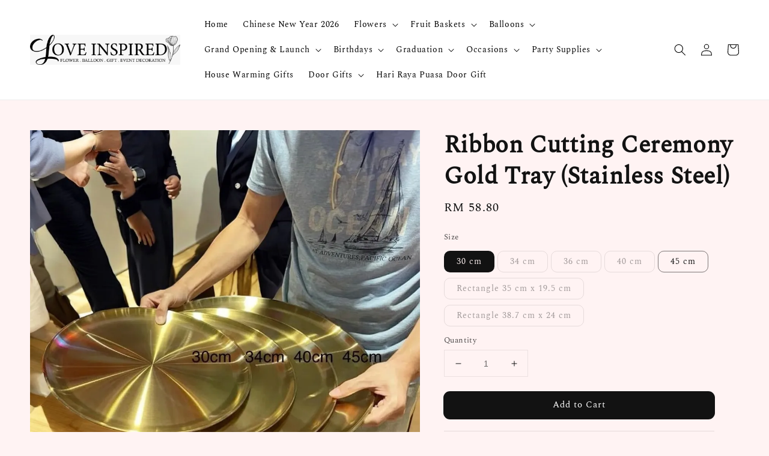

--- FILE ---
content_type: text/html; charset=UTF-8
request_url: https://www.loveinspired.com.my/products/gold-tray-stainless-steel-
body_size: 57933
content:
<!doctype html>
<!--[if lt IE 7]><html class="no-js lt-ie9 lt-ie8 lt-ie7" lang="en"> <![endif]-->
<!--[if IE 7]><html class="no-js lt-ie9 lt-ie8" lang="en"> <![endif]-->
<!--[if IE 8]><html class="no-js lt-ie9" lang="en"> <![endif]-->
<!--[if IE 9 ]><html class="ie9 no-js"> <![endif]-->
<!--[if (gt IE 9)|!(IE)]><!--> <html class="no-js"> <!--<![endif]-->
<head>

  <!-- Basic page needs ================================================== -->
  <meta charset="utf-8">
  <meta http-equiv="X-UA-Compatible" content="IE=edge,chrome=1">

  
  <link rel="icon" href="https://cdn.store-assets.com/s/1124825/f/12495786.jpg" />
  

  <!-- Title and description ================================================== -->
  <title>
  Ribbon Cutting Ceremony Gold Tray (Stainless Steel) &ndash; Love Inspired 
  </title>

  
  <meta name="description" content="This tray is ideal for ribbon cutting ceremony for the ribbon and the gold scissor. Optional use: You can also use it for Chinese New Year where you place Oranges, Cabbages when Lion Dance visit your home or just use it as a elegant display for your ">
  

  <!-- Social meta ================================================== -->
  

  <meta property="og:type" content="product">
  <meta property="og:title" content="Ribbon Cutting Ceremony Gold Tray (Stainless Steel)">
  <meta property="og:url" content="https://www.loveinspired.com.my/products/gold-tray-stainless-steel-">
  
  <meta property="og:image" content="https://cdn.store-assets.com/s/1124825/i/88536994.jpeg?width=480&format=webp">
  <meta property="og:image:secure_url" content="https://cdn.store-assets.com/s/1124825/i/88536994.jpeg?width=480&format=webp">
  
  <meta property="og:image" content="https://cdn.store-assets.com/s/1124825/i/88536704.jpeg?width=480&format=webp">
  <meta property="og:image:secure_url" content="https://cdn.store-assets.com/s/1124825/i/88536704.jpeg?width=480&format=webp">
  
  <meta property="og:price:amount" content="58.8">
  <meta property="og:price:currency" content="MYR">


<meta property="og:description" content="This tray is ideal for ribbon cutting ceremony for the ribbon and the gold scissor. Optional use: You can also use it for Chinese New Year where you place Oranges, Cabbages when Lion Dance visit your home or just use it as a elegant display for your ">
<meta property="og:site_name" content="Love Inspired ">



  <meta name="twitter:card" content="summary">



  <meta name="twitter:site" content="@">


  <meta name="twitter:title" content="Ribbon Cutting Ceremony Gold Tray (Stainless Steel)">
  <meta name="twitter:description" content="Designed with both elegance and function in mind, this stainless steel gold tray is the perfect accessory for grand openings, ribbon-cutting ceremonies, and festive events. Its polished gold finish ad">
  <meta name="twitter:image" content="">
  <meta name="twitter:image:width" content="480">
  <meta name="twitter:image:height" content="480">




  <!-- Helpers ================================================== -->
  <link rel="canonical" href="https://www.loveinspired.com.my/products/gold-tray-stainless-steel-">
  <meta name="viewport" content="width=device-width,initial-scale=1,maximum-scale=1">
  <meta name="theme-color" content="#121212">
  
  <script src="//ajax.googleapis.com/ajax/libs/jquery/1.11.0/jquery.min.js" type="text/javascript" ></script>
  
  <!-- Header hook for plugins ================================================== -->
  
<!-- ScriptTags -->
<script>window.__st={'p': 'product', 'cid': ''};</script><script src='/assets/events.js'></script><script>(function(){function asyncLoad(){var urls=['/assets/traffic.js?v=1','https://apps.easystore.co/google-tag-manager/script.js?shop=loveinspired.easy.co&t=1710739260'];for(var i=0;i<urls.length;i++){var s=document.createElement('script');s.type='text/javascript';s.async=true;s.src=urls[i];var x=document.getElementsByTagName('script')[0];x.parentNode.insertBefore(s, x);}}window.attachEvent ? window.attachEvent('onload', asyncLoad) : window.addEventListener('load', asyncLoad, false);})();</script>
<!-- /ScriptTags -->

  
  
  <script src="https://store-themes.easystore.co/1124825/themes/154258/assets/global.js?t=1765306940" defer="defer"></script>

  
  
  <script>
  (function(i,s,o,g,r,a,m){i['GoogleAnalyticsObject']=r;i[r]=i[r]||function(){
  (i[r].q=i[r].q||[]).push(arguments)},i[r].l=1*new Date();a=s.createElement(o),
  m=s.getElementsByTagName(o)[0];a.async=1;a.src=g;m.parentNode.insertBefore(a,m)
  })(window,document,'script','https://www.google-analytics.com/analytics.js','ga');

  ga('create', '', 'auto','myTracker');
  ga('myTracker.send', 'pageview');

  </script>
  
  <script src="/assets/storefront.js?id=914286bfa5e6419c67d1" type="text/javascript" ></script>
  

  <!-- CSS ================================================== -->
  <style>
      @font-face {
        font-family: 'Spectral';
        font-style: normal;
        font-weight: regular;
        src: local('Spectral regular'), local('Spectral-regular'), url(https://fonts.gstatic.com/s/spectral/v7/rnCr-xNNww_2s0amA-M-mHnOSOuk.ttf) format('truetype');
      }

      @font-face {
        font-family: 'Spectral';
        font-style: normal;
        font-weight: regular;
        src: local('Spectral regular'), local('Spectral-regular'), url(https://fonts.gstatic.com/s/spectral/v7/rnCr-xNNww_2s0amA-M-mHnOSOuk.ttf) format('truetype');
      }

      :root {
        --font-body-family: 'Spectral', serif;
        --font-body-style: normal;
        --font-body-weight: 300;

        --font-heading-family: 'Spectral', serif;
        --font-heading-style: normal;
        --font-heading-weight: 700;

        --color-heading-text: 18,18,18;
        --color-base-text: 18,18,18;
        --color-base-background-1: 255,243,243;
        --color-base-background-2: 255,243,243;
        
        --color-base-solid-button-labels: 255,255,255;
        --color-base-outline-button-labels: 18,18,18;
        
        --color-base-accent-1: 18,18,18;
        --color-base-accent-2: 18,18,18;
        --payment-terms-background-color: 255,243,243;

        --gradient-base-background-1: 255,243,243;
        --gradient-base-background-2: 255,243,243;
        --gradient-base-accent-1: 18,18,18;
        --gradient-base-accent-2: 18,18,18;

        --page-width: 145rem;
      }

      *,
      *::before,
      *::after {
        box-sizing: inherit;
      }

      html {
        box-sizing: border-box;
        font-size: 62.5%;
        height: 100%;
      }

      body {
        display: grid;
        grid-template-rows: auto auto 1fr auto;
        grid-template-columns: 100%;
        min-height: 100%;
        margin: 0;
        font-size: 1.5rem;
        letter-spacing: 0.06rem;
        line-height: 1.8;
        font-family: var(--font-body-family);
        font-style: var(--font-body-style);
        font-weight: var(--font-body-weight);
        
      }

      @media screen and (min-width: 750px) {
        body {
          font-size: 1.6rem;
        }
      }
   </style>
  
  <link href="https://store-themes.easystore.co/1124825/themes/154258/assets/base.css?t=1765306940" rel="stylesheet" type="text/css" media="screen" />

  
  

  <script>document.documentElement.className = document.documentElement.className.replace('no-js', 'js');</script>
</head>

<body id="ribbon-cutting-ceremony-gold-tray--stainless-steel-" class="template-product" >
	
  
<!-- Snippet:global/body_start: Console Extension -->
<div id='es_console' style='display: none;'>1124825</div>
<!-- /Snippet -->

	
 	<style>
  header {
    --logo-width: 250px;
  }
  .header-wrapper,
  .header-wrapper .list-menu--disclosure,
  .header-wrapper .search-modal{
    background-color: #FFFFFF;
  }
  .header-wrapper .search-modal .field__input{
    background-color: rgb(var(--color-background));
  }
  .header-wrapper summary .icon-caret,
  .header-wrapper .header__menu-item a,
  .header-wrapper .list-menu__item,
  .header-wrapper .link--text{
    color: #000000;
  }
  
  .search-modal__form{
    position: relative;
  }
  
  .dropdown {
    display: none;
    position: absolute;
    top: 100%;
    left: 0;
    width: 100%;
    padding: 5px 0;
    background-color: #fff;
    color:#000;
    z-index: 1000;
    border-bottom-left-radius: 15px;
    border-bottom-right-radius: 15px;
    border: 1px solid rgba(var(--color-foreground), 1);
    border-top: none;
    overflow-x: hidden;
    overflow-y: auto;
    max-height: 350px;
  }
  
  .dropdown-item {
    padding: 0.4rem 2rem;
    cursor: pointer;
    line-height: 1.4;
    overflow: hidden;
    text-overflow: ellipsis;
    white-space: nowrap;
  }
  
  .dropdown-item:hover{
    background-color: #f3f3f3;
  }
  
  .search__input.is-focus{
    border-radius: 15px;
    border-bottom-left-radius: 0;
    border-bottom-right-radius: 0;
    border: 1px solid rgba(var(--color-foreground), 1);
    border-bottom: none;
    box-shadow: none;
  }
  
  .clear-all {
    text-align: right;
    padding: 0 2rem 0.2rem;
    line-height: 1;
    font-size: 70%;
    margin-bottom: -2px;
  }
  
  .clear-all:hover{
    background-color: #fff;
  }
  
  .search-input-focus .easystore-section-header-hidden{
    transform: none;
  }
  .referral-notification {
    position: absolute;
    top: 100%;
    right: 0;
    background: white;
    border: 1px solid #e0e0e0;
    border-radius: 8px;
    box-shadow: 0 4px 12px rgba(0, 0, 0, 0.15);
    width: 280px;
    z-index: 1000;
    padding: 16px;
    margin-top: 8px;
    font-size: 14px;
    line-height: 1.4;
  }
  
  .referral-notification::before {
    content: '';
    position: absolute;
    top: -8px;
    right: 20px;
    width: 0;
    height: 0;
    border-left: 8px solid transparent;
    border-right: 8px solid transparent;
    border-bottom: 8px solid white;
  }
  
  .referral-notification::after {
    content: '';
    position: absolute;
    top: -9px;
    right: 20px;
    width: 0;
    height: 0;
    border-left: 8px solid transparent;
    border-right: 8px solid transparent;
    border-bottom: 8px solid #e0e0e0;
  }
  
  .referral-notification h4 {
    margin: 0 0 8px 0;
    color: #2196F3;
    font-size: 16px;
    font-weight: 600;
  }
  
  .referral-notification p {
    margin: 0 0 12px 0;
    color: #666;
  }
  
  .referral-notification .referral-code {
    background: #f5f5f5;
    padding: 8px;
    border-radius: 4px;
    font-family: monospace;
    font-size: 13px;
    text-align: center;
    margin: 8px 0;
    border: 1px solid #ddd;
  }
  
  .referral-notification .close-btn {
    position: absolute;
    top: 8px;
    right: 8px;
    background: none;
    border: none;
    font-size: 18px;
    color: #999;
    cursor: pointer;
    padding: 0;
    width: 20px;
    height: 20px;
    line-height: 1;
  }
  
  .referral-notification .close-btn:hover {
    color: #333;
  }
  
  .referral-notification .action-btn {
    background: #2196F3;
    color: white;
    border: none;
    padding: 8px 16px;
    border-radius: 4px;
    cursor: pointer;
    font-size: 12px;
    margin-right: 8px;
    margin-top: 8px;
  }
  
  .referral-notification .action-btn:hover {
    background: #1976D2;
  }
  
  .referral-notification .dismiss-btn {
    background: transparent;
    color: #666;
    border: 1px solid #ddd;
    padding: 8px 16px;
    border-radius: 4px;
    cursor: pointer;
    font-size: 12px;
    margin-top: 8px;
  }
  
  .referral-notification .dismiss-btn:hover {
    background: #f5f5f5;
  }
  .referral-modal__dialog {
    transform: translate(-50%, 0);
    transition: transform var(--duration-default) ease, visibility 0s;
    z-index: 10000;
    position: fixed;
    top: 20vh;
    left: 50%;
    width: 100%;
    max-width: 350px;
    box-shadow: 0 4px 12px rgba(0, 0, 0, 0.15);
    border-radius: 12px;
    background-color: #fff;
    color: #000;
    padding: 20px;
    text-align: center;
  }

  .modal-overlay.referral-modal-overlay {
    position: fixed;
    top: 0;
    left: 0;
    width: 100%;
    height: 100%;
    background-color: rgba(0, 0, 0, 0.7);
    z-index: 2001;
    display: block;
    opacity: 1;
    transition: opacity var(--duration-default) ease, visibility 0s;
  }
</style>

<link rel="preload" href="https://store-themes.easystore.co/1124825/themes/154258/assets/section-header.css?t=1765306940" as="style" onload="this.onload=null;this.rel='stylesheet'">
<link rel="preload" href="https://store-themes.easystore.co/1124825/themes/154258/assets/component-list-menu.css?t=1765306940" as="style" onload="this.onload=null;this.rel='stylesheet'">
<link rel="preload" href="https://store-themes.easystore.co/1124825/themes/154258/assets/component-menu-drawer.css?t=1765306940" as="style" onload="this.onload=null;this.rel='stylesheet'">
<link rel="preload" href="https://store-themes.easystore.co/1124825/themes/154258/assets/component-cart-notification.css?v1.1?t=1765306940" as="style" onload="this.onload=null;this.rel='stylesheet'">

<script src="https://store-themes.easystore.co/1124825/themes/154258/assets/cart-notification.js?t=1765306940" defer="defer"></script>
<script src="https://store-themes.easystore.co/1124825/themes/154258/assets/details-modal.js?t=1765306940" defer="defer"></script>

<svg xmlns="http://www.w3.org/2000/svg" class="hidden">
  <symbol id="icon-search" viewbox="0 0 18 19" fill="none">
    <path fill-rule="evenodd" clip-rule="evenodd" d="M11.03 11.68A5.784 5.784 0 112.85 3.5a5.784 5.784 0 018.18 8.18zm.26 1.12a6.78 6.78 0 11.72-.7l5.4 5.4a.5.5 0 11-.71.7l-5.41-5.4z" fill="currentColor"/>
  </symbol>

  <symbol id="icon-close" class="icon icon-close" fill="none" viewBox="0 0 18 17">
    <path d="M.865 15.978a.5.5 0 00.707.707l7.433-7.431 7.579 7.282a.501.501 0 00.846-.37.5.5 0 00-.153-.351L9.712 8.546l7.417-7.416a.5.5 0 10-.707-.708L8.991 7.853 1.413.573a.5.5 0 10-.693.72l7.563 7.268-7.418 7.417z" fill="currentColor">
  </symbol>
</svg>


<div id="easystore-section-header">
  <sticky-header class="header-wrapper header-wrapper--border-bottom">
    <header class="header header--middle-left page-width header--has-menu" itemscope itemtype="http://schema.org/Organization">
      <header-drawer data-breakpoint="tablet">
        <details class="menu-drawer-container menu-opening">
          <summary class="header__icon header__icon--menu header__icon--summary link link--text focus-inset" aria-label="Menu" role="button" aria-expanded="true" aria-controls="menu-drawer">
            <span>
              


    <svg xmlns="http://www.w3.org/2000/svg" aria-hidden="true" focusable="false" role="presentation" class="icon icon-hamburger " fill="none" viewBox="0 0 18 16">
      <path d="M1 .5a.5.5 0 100 1h15.71a.5.5 0 000-1H1zM.5 8a.5.5 0 01.5-.5h15.71a.5.5 0 010 1H1A.5.5 0 01.5 8zm0 7a.5.5 0 01.5-.5h15.71a.5.5 0 010 1H1a.5.5 0 01-.5-.5z" fill="currentColor">
      </path>
    </svg>

  

              


    <svg xmlns="http://www.w3.org/2000/svg" aria-hidden="true" focusable="false" role="presentation" class="icon icon-close " fill="none" viewBox="0 0 18 17">
      <path d="M.865 15.978a.5.5 0 00.707.707l7.433-7.431 7.579 7.282a.501.501 0 00.846-.37.5.5 0 00-.153-.351L9.712 8.546l7.417-7.416a.5.5 0 10-.707-.708L8.991 7.853 1.413.573a.5.5 0 10-.693.72l7.563 7.268-7.418 7.417z" fill="currentColor">
      </path>
    </svg>

  

            </span>
          </summary>
          <div id="menu-drawer" class="menu-drawer motion-reduce" tabindex="-1">
            <div class="menu-drawer__inner-container">
              <div class="menu-drawer__navigation-container">
                <nav class="menu-drawer__navigation">
                  <ul class="menu-drawer__menu list-menu" role="list">
                    
                    
                      
                        <li>
                          <a href="/"  class="menu-drawer__menu-item list-menu__item link link--text focus-inset">
                            Home
                          </a>
                        </li>
                      
                    
                    
                      
                        <li>
                          <a href="/collections/chinese-new-year-2024"  class="menu-drawer__menu-item list-menu__item link link--text focus-inset">
                            Chinese New Year 2026
                          </a>
                        </li>
                      
                    
                    
                      
                        
                        <li>
                          <details>
                                <summary class="menu-drawer__menu-item list-menu__item link link--text focus-inset" role="button" aria-expanded="false" aria-controls="link-Bags">
                                  <a href="/collections/flower"  class="link--text list-menu__item menu-drawer__menu-item">
                                    Flowers
                                  </a>
                                  


    <svg viewBox="0 0 14 10" fill="none" aria-hidden="true" focusable="false" role="presentation" class="icon icon-arrow " xmlns="http://www.w3.org/2000/svg">
      <path fill-rule="evenodd" clip-rule="evenodd" d="M8.537.808a.5.5 0 01.817-.162l4 4a.5.5 0 010 .708l-4 4a.5.5 0 11-.708-.708L11.793 5.5H1a.5.5 0 010-1h10.793L8.646 1.354a.5.5 0 01-.109-.546z" fill="currentColor"></path>
    </svg>

  

                                  


    <svg aria-hidden="true" focusable="false" role="presentation" class="icon icon-caret " viewBox="0 0 10 6">
      <path fill-rule="evenodd" clip-rule="evenodd" d="M9.354.646a.5.5 0 00-.708 0L5 4.293 1.354.646a.5.5 0 00-.708.708l4 4a.5.5 0 00.708 0l4-4a.5.5 0 000-.708z" fill="currentColor"></path>
    </svg>

  

                                </summary>
                                <div class="menu-drawer__submenu motion-reduce" tabindex="-1">
                                  <div class="menu-drawer__inner-submenu">
                                    <button class="menu-drawer__close-button link link--text focus-inset" aria-expanded="true">
                                      


    <svg viewBox="0 0 14 10" fill="none" aria-hidden="true" focusable="false" role="presentation" class="icon icon-arrow " xmlns="http://www.w3.org/2000/svg">
      <path fill-rule="evenodd" clip-rule="evenodd" d="M8.537.808a.5.5 0 01.817-.162l4 4a.5.5 0 010 .708l-4 4a.5.5 0 11-.708-.708L11.793 5.5H1a.5.5 0 010-1h10.793L8.646 1.354a.5.5 0 01-.109-.546z" fill="currentColor"></path>
    </svg>

  

                                      Flowers
                                    </button>
                                    <ul class="menu-drawer__menu list-menu" role="list" tabindex="-1">
                                      
                                        
                                        
                                          
                                          <li>
                                            <details>
                                                  <summary class="menu-drawer__menu-item list-menu__item link link--text focus-inset" role="button" aria-expanded="false" aria-controls="link-Bags">
                                                    <a href="/collections/budget"  class="link--text list-menu__item menu-drawer__menu-item">
                                                      Budget
                                                    </a>
                                                    


    <svg viewBox="0 0 14 10" fill="none" aria-hidden="true" focusable="false" role="presentation" class="icon icon-arrow " xmlns="http://www.w3.org/2000/svg">
      <path fill-rule="evenodd" clip-rule="evenodd" d="M8.537.808a.5.5 0 01.817-.162l4 4a.5.5 0 010 .708l-4 4a.5.5 0 11-.708-.708L11.793 5.5H1a.5.5 0 010-1h10.793L8.646 1.354a.5.5 0 01-.109-.546z" fill="currentColor"></path>
    </svg>

  

                                                    


    <svg aria-hidden="true" focusable="false" role="presentation" class="icon icon-caret " viewBox="0 0 10 6">
      <path fill-rule="evenodd" clip-rule="evenodd" d="M9.354.646a.5.5 0 00-.708 0L5 4.293 1.354.646a.5.5 0 00-.708.708l4 4a.5.5 0 00.708 0l4-4a.5.5 0 000-.708z" fill="currentColor"></path>
    </svg>

  

                                                  </summary>
                                                  <div class="menu-drawer__submenu motion-reduce" tabindex="-1">
                                                    <div class="menu-drawer__inner-submenu">
                                                      <button class="menu-drawer__close-button link link--text focus-inset" aria-expanded="true">
                                                        


    <svg viewBox="0 0 14 10" fill="none" aria-hidden="true" focusable="false" role="presentation" class="icon icon-arrow " xmlns="http://www.w3.org/2000/svg">
      <path fill-rule="evenodd" clip-rule="evenodd" d="M8.537.808a.5.5 0 01.817-.162l4 4a.5.5 0 010 .708l-4 4a.5.5 0 11-.708-.708L11.793 5.5H1a.5.5 0 010-1h10.793L8.646 1.354a.5.5 0 01-.109-.546z" fill="currentColor"></path>
    </svg>

  

                                                        Budget
                                                      </button>
                                                      <ul class="menu-drawer__menu list-menu" role="list" tabindex="-1">
                                                        
                                                          
                                                          
                                                            <li>
                                                              <a href="/collections/below-rm-100-00"  class="menu-drawer__menu-item link link--text list-menu__item focus-inset">
                                                                Below RM 100.00
                                                              </a>
                                                            </li>
                                                          
                                                        
                                                          
                                                          
                                                            <li>
                                                              <a href="/collections/rm-101-00-rm-200-00"  class="menu-drawer__menu-item link link--text list-menu__item focus-inset">
                                                                RM 101.00 - RM 200.00
                                                              </a>
                                                            </li>
                                                          
                                                        
                                                          
                                                          
                                                            <li>
                                                              <a href="/collections/rm-201-00-rm-300-00"  class="menu-drawer__menu-item link link--text list-menu__item focus-inset">
                                                                RM 201.00 - RM 300.00
                                                              </a>
                                                            </li>
                                                          
                                                        
                                                          
                                                          
                                                            <li>
                                                              <a href="/collections/rm-301-00-rm-400-00"  class="menu-drawer__menu-item link link--text list-menu__item focus-inset">
                                                                RM 301.00 - RM 400.00
                                                              </a>
                                                            </li>
                                                          
                                                        
                                                          
                                                          
                                                            <li>
                                                              <a href="/collections/rm-401-00-rm-500-00"  class="menu-drawer__menu-item link link--text list-menu__item focus-inset">
                                                                RM 401.00 - RM 500.00
                                                              </a>
                                                            </li>
                                                          
                                                        
                                                          
                                                          
                                                            <li>
                                                              <a href="/collections/above-rm-500-00"  class="menu-drawer__menu-item link link--text list-menu__item focus-inset">
                                                                Above RM 500.00
                                                              </a>
                                                            </li>
                                                          
                                                        
                                                        
                                                      </ul>
                                                    </div>
                                                  </div>
                                            </details>
                                          </li>
                                        
                                      
                                        
                                        
                                          
                                          <li>
                                            <details>
                                                  <summary class="menu-drawer__menu-item list-menu__item link link--text focus-inset" role="button" aria-expanded="false" aria-controls="link-Bags">
                                                    <a href="/collections/flowers-by-type"  class="link--text list-menu__item menu-drawer__menu-item">
                                                      Flowers by Type
                                                    </a>
                                                    


    <svg viewBox="0 0 14 10" fill="none" aria-hidden="true" focusable="false" role="presentation" class="icon icon-arrow " xmlns="http://www.w3.org/2000/svg">
      <path fill-rule="evenodd" clip-rule="evenodd" d="M8.537.808a.5.5 0 01.817-.162l4 4a.5.5 0 010 .708l-4 4a.5.5 0 11-.708-.708L11.793 5.5H1a.5.5 0 010-1h10.793L8.646 1.354a.5.5 0 01-.109-.546z" fill="currentColor"></path>
    </svg>

  

                                                    


    <svg aria-hidden="true" focusable="false" role="presentation" class="icon icon-caret " viewBox="0 0 10 6">
      <path fill-rule="evenodd" clip-rule="evenodd" d="M9.354.646a.5.5 0 00-.708 0L5 4.293 1.354.646a.5.5 0 00-.708.708l4 4a.5.5 0 00.708 0l4-4a.5.5 0 000-.708z" fill="currentColor"></path>
    </svg>

  

                                                  </summary>
                                                  <div class="menu-drawer__submenu motion-reduce" tabindex="-1">
                                                    <div class="menu-drawer__inner-submenu">
                                                      <button class="menu-drawer__close-button link link--text focus-inset" aria-expanded="true">
                                                        


    <svg viewBox="0 0 14 10" fill="none" aria-hidden="true" focusable="false" role="presentation" class="icon icon-arrow " xmlns="http://www.w3.org/2000/svg">
      <path fill-rule="evenodd" clip-rule="evenodd" d="M8.537.808a.5.5 0 01.817-.162l4 4a.5.5 0 010 .708l-4 4a.5.5 0 11-.708-.708L11.793 5.5H1a.5.5 0 010-1h10.793L8.646 1.354a.5.5 0 01-.109-.546z" fill="currentColor"></path>
    </svg>

  

                                                        Flowers by Type
                                                      </button>
                                                      <ul class="menu-drawer__menu list-menu" role="list" tabindex="-1">
                                                        
                                                          
                                                          
                                                            <li>
                                                              <a href="/collections/roses"  class="menu-drawer__menu-item link link--text list-menu__item focus-inset">
                                                                Roses
                                                              </a>
                                                            </li>
                                                          
                                                        
                                                          
                                                          
                                                            <li>
                                                              <a href="/collections/carnation"  class="menu-drawer__menu-item link link--text list-menu__item focus-inset">
                                                                Carnation
                                                              </a>
                                                            </li>
                                                          
                                                        
                                                          
                                                          
                                                            <li>
                                                              <a href="/collections/eustama"  class="menu-drawer__menu-item link link--text list-menu__item focus-inset">
                                                                Eustama
                                                              </a>
                                                            </li>
                                                          
                                                        
                                                          
                                                          
                                                            <li>
                                                              <a href="/collections/gerberas"  class="menu-drawer__menu-item link link--text list-menu__item focus-inset">
                                                                Daisy / Gerberas
                                                              </a>
                                                            </li>
                                                          
                                                        
                                                          
                                                          
                                                            <li>
                                                              <a href="/collections/lilies"  class="menu-drawer__menu-item link link--text list-menu__item focus-inset">
                                                                Lilies
                                                              </a>
                                                            </li>
                                                          
                                                        
                                                          
                                                          
                                                            <li>
                                                              <a href="/collections/sunflower"  class="menu-drawer__menu-item link link--text list-menu__item focus-inset">
                                                                Sunflower
                                                              </a>
                                                            </li>
                                                          
                                                        
                                                          
                                                          
                                                            <li>
                                                              <a href="/collections/ping-pong-crysanthemum"  class="menu-drawer__menu-item link link--text list-menu__item focus-inset">
                                                                Ping Pong Crysanthemum
                                                              </a>
                                                            </li>
                                                          
                                                        
                                                          
                                                          
                                                            <li>
                                                              <a href="/collections/baby-breath"  class="menu-drawer__menu-item link link--text list-menu__item focus-inset">
                                                                Baby Breath
                                                              </a>
                                                            </li>
                                                          
                                                        
                                                          
                                                          
                                                            <li>
                                                              <a href="/collections/led-light-flower-bouquet"  class="menu-drawer__menu-item link link--text list-menu__item focus-inset">
                                                                LED Light Flower Bouquet
                                                              </a>
                                                            </li>
                                                          
                                                        
                                                        
                                                      </ul>
                                                    </div>
                                                  </div>
                                            </details>
                                          </li>
                                        
                                      
                                        
                                        
                                          
                                          <li>
                                            <details>
                                                  <summary class="menu-drawer__menu-item list-menu__item link link--text focus-inset" role="button" aria-expanded="false" aria-controls="link-Bags">
                                                    <a href="/collections/flower-by-stalks-stems"  class="link--text list-menu__item menu-drawer__menu-item">
                                                      Flower By Stalks / Stems
                                                    </a>
                                                    


    <svg viewBox="0 0 14 10" fill="none" aria-hidden="true" focusable="false" role="presentation" class="icon icon-arrow " xmlns="http://www.w3.org/2000/svg">
      <path fill-rule="evenodd" clip-rule="evenodd" d="M8.537.808a.5.5 0 01.817-.162l4 4a.5.5 0 010 .708l-4 4a.5.5 0 11-.708-.708L11.793 5.5H1a.5.5 0 010-1h10.793L8.646 1.354a.5.5 0 01-.109-.546z" fill="currentColor"></path>
    </svg>

  

                                                    


    <svg aria-hidden="true" focusable="false" role="presentation" class="icon icon-caret " viewBox="0 0 10 6">
      <path fill-rule="evenodd" clip-rule="evenodd" d="M9.354.646a.5.5 0 00-.708 0L5 4.293 1.354.646a.5.5 0 00-.708.708l4 4a.5.5 0 00.708 0l4-4a.5.5 0 000-.708z" fill="currentColor"></path>
    </svg>

  

                                                  </summary>
                                                  <div class="menu-drawer__submenu motion-reduce" tabindex="-1">
                                                    <div class="menu-drawer__inner-submenu">
                                                      <button class="menu-drawer__close-button link link--text focus-inset" aria-expanded="true">
                                                        


    <svg viewBox="0 0 14 10" fill="none" aria-hidden="true" focusable="false" role="presentation" class="icon icon-arrow " xmlns="http://www.w3.org/2000/svg">
      <path fill-rule="evenodd" clip-rule="evenodd" d="M8.537.808a.5.5 0 01.817-.162l4 4a.5.5 0 010 .708l-4 4a.5.5 0 11-.708-.708L11.793 5.5H1a.5.5 0 010-1h10.793L8.646 1.354a.5.5 0 01-.109-.546z" fill="currentColor"></path>
    </svg>

  

                                                        Flower By Stalks / Stems
                                                      </button>
                                                      <ul class="menu-drawer__menu list-menu" role="list" tabindex="-1">
                                                        
                                                          
                                                          
                                                            <li>
                                                              <a href="/collections/6-roses"  class="menu-drawer__menu-item link link--text list-menu__item focus-inset">
                                                                6 Roses
                                                              </a>
                                                            </li>
                                                          
                                                        
                                                          
                                                          
                                                            <li>
                                                              <a href="/collections/9-roses"  class="menu-drawer__menu-item link link--text list-menu__item focus-inset">
                                                                9 Roses
                                                              </a>
                                                            </li>
                                                          
                                                        
                                                          
                                                          
                                                            <li>
                                                              <a href="/collections/12-roses"  class="menu-drawer__menu-item link link--text list-menu__item focus-inset">
                                                                12 Roses
                                                              </a>
                                                            </li>
                                                          
                                                        
                                                          
                                                          
                                                            <li>
                                                              <a href="/collections/24-roses"  class="menu-drawer__menu-item link link--text list-menu__item focus-inset">
                                                                24 Roses
                                                              </a>
                                                            </li>
                                                          
                                                        
                                                          
                                                          
                                                            <li>
                                                              <a href="/collections/36-red-roses"  class="menu-drawer__menu-item link link--text list-menu__item focus-inset">
                                                                36 Roses
                                                              </a>
                                                            </li>
                                                          
                                                        
                                                          
                                                          
                                                            <li>
                                                              <a href="/collections/66-red-roses"  class="menu-drawer__menu-item link link--text list-menu__item focus-inset">
                                                                66 Roses
                                                              </a>
                                                            </li>
                                                          
                                                        
                                                          
                                                          
                                                            <li>
                                                              <a href="/collections/99-roses-bouquet"  class="menu-drawer__menu-item link link--text list-menu__item focus-inset">
                                                                99 Roses 
                                                              </a>
                                                            </li>
                                                          
                                                        
                                                        
                                                      </ul>
                                                    </div>
                                                  </div>
                                            </details>
                                          </li>
                                        
                                      
                                        
                                        
                                          
                                          <li>
                                            <details>
                                                  <summary class="menu-drawer__menu-item list-menu__item link link--text focus-inset" role="button" aria-expanded="false" aria-controls="link-Bags">
                                                    <a href="/collections/flowers-by-colours"  class="link--text list-menu__item menu-drawer__menu-item">
                                                      Flowers by Colours
                                                    </a>
                                                    


    <svg viewBox="0 0 14 10" fill="none" aria-hidden="true" focusable="false" role="presentation" class="icon icon-arrow " xmlns="http://www.w3.org/2000/svg">
      <path fill-rule="evenodd" clip-rule="evenodd" d="M8.537.808a.5.5 0 01.817-.162l4 4a.5.5 0 010 .708l-4 4a.5.5 0 11-.708-.708L11.793 5.5H1a.5.5 0 010-1h10.793L8.646 1.354a.5.5 0 01-.109-.546z" fill="currentColor"></path>
    </svg>

  

                                                    


    <svg aria-hidden="true" focusable="false" role="presentation" class="icon icon-caret " viewBox="0 0 10 6">
      <path fill-rule="evenodd" clip-rule="evenodd" d="M9.354.646a.5.5 0 00-.708 0L5 4.293 1.354.646a.5.5 0 00-.708.708l4 4a.5.5 0 00.708 0l4-4a.5.5 0 000-.708z" fill="currentColor"></path>
    </svg>

  

                                                  </summary>
                                                  <div class="menu-drawer__submenu motion-reduce" tabindex="-1">
                                                    <div class="menu-drawer__inner-submenu">
                                                      <button class="menu-drawer__close-button link link--text focus-inset" aria-expanded="true">
                                                        


    <svg viewBox="0 0 14 10" fill="none" aria-hidden="true" focusable="false" role="presentation" class="icon icon-arrow " xmlns="http://www.w3.org/2000/svg">
      <path fill-rule="evenodd" clip-rule="evenodd" d="M8.537.808a.5.5 0 01.817-.162l4 4a.5.5 0 010 .708l-4 4a.5.5 0 11-.708-.708L11.793 5.5H1a.5.5 0 010-1h10.793L8.646 1.354a.5.5 0 01-.109-.546z" fill="currentColor"></path>
    </svg>

  

                                                        Flowers by Colours
                                                      </button>
                                                      <ul class="menu-drawer__menu list-menu" role="list" tabindex="-1">
                                                        
                                                          
                                                          
                                                            <li>
                                                              <a href="/collections/red-roses"  class="menu-drawer__menu-item link link--text list-menu__item focus-inset">
                                                                Red Roses
                                                              </a>
                                                            </li>
                                                          
                                                        
                                                          
                                                          
                                                            <li>
                                                              <a href="/collections/pink-roses"  class="menu-drawer__menu-item link link--text list-menu__item focus-inset">
                                                                Pink Roses
                                                              </a>
                                                            </li>
                                                          
                                                        
                                                          
                                                          
                                                            <li>
                                                              <a href="/collections/cherry-coloured-roses"  class="menu-drawer__menu-item link link--text list-menu__item focus-inset">
                                                                Cherry Coloured Roses
                                                              </a>
                                                            </li>
                                                          
                                                        
                                                          
                                                          
                                                            <li>
                                                              <a href="/collections/yellow-roses"  class="menu-drawer__menu-item link link--text list-menu__item focus-inset">
                                                                Yellow Roses
                                                              </a>
                                                            </li>
                                                          
                                                        
                                                          
                                                          
                                                            <li>
                                                              <a href="/collections/white-roses"  class="menu-drawer__menu-item link link--text list-menu__item focus-inset">
                                                                White Roses
                                                              </a>
                                                            </li>
                                                          
                                                        
                                                          
                                                          
                                                            <li>
                                                              <a href="/collections/purple-roses"  class="menu-drawer__menu-item link link--text list-menu__item focus-inset">
                                                                Purple Roses
                                                              </a>
                                                            </li>
                                                          
                                                        
                                                        
                                                      </ul>
                                                    </div>
                                                  </div>
                                            </details>
                                          </li>
                                        
                                      
                                        
                                        
                                          
                                          <li>
                                            <details>
                                                  <summary class="menu-drawer__menu-item list-menu__item link link--text focus-inset" role="button" aria-expanded="false" aria-controls="link-Bags">
                                                    <a href="/collections/chocolate-bouquet"  class="link--text list-menu__item menu-drawer__menu-item">
                                                      Chocolate Bouquet &amp; Snack Bouquet
                                                    </a>
                                                    


    <svg viewBox="0 0 14 10" fill="none" aria-hidden="true" focusable="false" role="presentation" class="icon icon-arrow " xmlns="http://www.w3.org/2000/svg">
      <path fill-rule="evenodd" clip-rule="evenodd" d="M8.537.808a.5.5 0 01.817-.162l4 4a.5.5 0 010 .708l-4 4a.5.5 0 11-.708-.708L11.793 5.5H1a.5.5 0 010-1h10.793L8.646 1.354a.5.5 0 01-.109-.546z" fill="currentColor"></path>
    </svg>

  

                                                    


    <svg aria-hidden="true" focusable="false" role="presentation" class="icon icon-caret " viewBox="0 0 10 6">
      <path fill-rule="evenodd" clip-rule="evenodd" d="M9.354.646a.5.5 0 00-.708 0L5 4.293 1.354.646a.5.5 0 00-.708.708l4 4a.5.5 0 00.708 0l4-4a.5.5 0 000-.708z" fill="currentColor"></path>
    </svg>

  

                                                  </summary>
                                                  <div class="menu-drawer__submenu motion-reduce" tabindex="-1">
                                                    <div class="menu-drawer__inner-submenu">
                                                      <button class="menu-drawer__close-button link link--text focus-inset" aria-expanded="true">
                                                        


    <svg viewBox="0 0 14 10" fill="none" aria-hidden="true" focusable="false" role="presentation" class="icon icon-arrow " xmlns="http://www.w3.org/2000/svg">
      <path fill-rule="evenodd" clip-rule="evenodd" d="M8.537.808a.5.5 0 01.817-.162l4 4a.5.5 0 010 .708l-4 4a.5.5 0 11-.708-.708L11.793 5.5H1a.5.5 0 010-1h10.793L8.646 1.354a.5.5 0 01-.109-.546z" fill="currentColor"></path>
    </svg>

  

                                                        Chocolate Bouquet &amp; Snack Bouquet
                                                      </button>
                                                      <ul class="menu-drawer__menu list-menu" role="list" tabindex="-1">
                                                        
                                                          
                                                          
                                                            <li>
                                                              <a href="/collections/brownies-cake"  class="menu-drawer__menu-item link link--text list-menu__item focus-inset">
                                                                Brownies / Cake
                                                              </a>
                                                            </li>
                                                          
                                                        
                                                          
                                                          
                                                            <li>
                                                              <a href="/collections/ferrero-rocher-bouquet"  class="menu-drawer__menu-item link link--text list-menu__item focus-inset">
                                                                Ferrero Rocher Bouquet
                                                              </a>
                                                            </li>
                                                          
                                                        
                                                        
                                                      </ul>
                                                    </div>
                                                  </div>
                                            </details>
                                          </li>
                                        
                                      
                                        
                                        
                                          <li>
                                            <a href="/collections/flower-basket-box"  class="menu-drawer__menu-item link link--text list-menu__item focus-inset">
                                              Flower Box / Flower Basket
                                            </a>
                                          </li>
                                        
                                      
                                        
                                        
                                          <li>
                                            <a href="/collections/bridal-bouquet-1"  class="menu-drawer__menu-item link link--text list-menu__item focus-inset">
                                              Bridal Bouquet
                                            </a>
                                          </li>
                                        
                                      
                                        
                                        
                                          <li>
                                            <a href="/collections/flower-stand"  class="menu-drawer__menu-item link link--text list-menu__item focus-inset">
                                              Congratulations / Grand Opening Flower Stand
                                            </a>
                                          </li>
                                        
                                      
                                        
                                        
                                          <li>
                                            <a href="/collections/graduation-bouquet"  class="menu-drawer__menu-item link link--text list-menu__item focus-inset">
                                              Graduation Flower Bouquet
                                            </a>
                                          </li>
                                        
                                      
                                        
                                        
                                          <li>
                                            <a href="/collections/sympathy-condolences-flower-stand"  class="menu-drawer__menu-item link link--text list-menu__item focus-inset">
                                              Sympathy / Condolences Flower Stand
                                            </a>
                                          </li>
                                        
                                      
                                        
                                        
                                          <li>
                                            <a href="/collections/money-bouquet"  class="menu-drawer__menu-item link link--text list-menu__item focus-inset">
                                              Money Bouquet
                                            </a>
                                          </li>
                                        
                                      
                                        
                                        
                                          <li>
                                            <a href="/collections/beer-bouquet"  class="menu-drawer__menu-item link link--text list-menu__item focus-inset">
                                              Beer Bouquet
                                            </a>
                                          </li>
                                        
                                      
                                      
                                    </ul>
                                  </div>
                                </div>
                          </details>
                        </li>
                      
                    
                    
                      
                        
                        <li>
                          <details>
                                <summary class="menu-drawer__menu-item list-menu__item link link--text focus-inset" role="button" aria-expanded="false" aria-controls="link-Bags">
                                  <a href="/collections/fruit-basket"  class="link--text list-menu__item menu-drawer__menu-item">
                                    Fruit Baskets
                                  </a>
                                  


    <svg viewBox="0 0 14 10" fill="none" aria-hidden="true" focusable="false" role="presentation" class="icon icon-arrow " xmlns="http://www.w3.org/2000/svg">
      <path fill-rule="evenodd" clip-rule="evenodd" d="M8.537.808a.5.5 0 01.817-.162l4 4a.5.5 0 010 .708l-4 4a.5.5 0 11-.708-.708L11.793 5.5H1a.5.5 0 010-1h10.793L8.646 1.354a.5.5 0 01-.109-.546z" fill="currentColor"></path>
    </svg>

  

                                  


    <svg aria-hidden="true" focusable="false" role="presentation" class="icon icon-caret " viewBox="0 0 10 6">
      <path fill-rule="evenodd" clip-rule="evenodd" d="M9.354.646a.5.5 0 00-.708 0L5 4.293 1.354.646a.5.5 0 00-.708.708l4 4a.5.5 0 00.708 0l4-4a.5.5 0 000-.708z" fill="currentColor"></path>
    </svg>

  

                                </summary>
                                <div class="menu-drawer__submenu motion-reduce" tabindex="-1">
                                  <div class="menu-drawer__inner-submenu">
                                    <button class="menu-drawer__close-button link link--text focus-inset" aria-expanded="true">
                                      


    <svg viewBox="0 0 14 10" fill="none" aria-hidden="true" focusable="false" role="presentation" class="icon icon-arrow " xmlns="http://www.w3.org/2000/svg">
      <path fill-rule="evenodd" clip-rule="evenodd" d="M8.537.808a.5.5 0 01.817-.162l4 4a.5.5 0 010 .708l-4 4a.5.5 0 11-.708-.708L11.793 5.5H1a.5.5 0 010-1h10.793L8.646 1.354a.5.5 0 01-.109-.546z" fill="currentColor"></path>
    </svg>

  

                                      Fruit Baskets
                                    </button>
                                    <ul class="menu-drawer__menu list-menu" role="list" tabindex="-1">
                                      
                                        
                                        
                                          <li>
                                            <a href="/collections/fruit-basket-1"  class="menu-drawer__menu-item link link--text list-menu__item focus-inset">
                                              Fruit Basket
                                            </a>
                                          </li>
                                        
                                      
                                        
                                        
                                          <li>
                                            <a href="/collections/fruit-box"  class="menu-drawer__menu-item link link--text list-menu__item focus-inset">
                                              Fruit Box
                                            </a>
                                          </li>
                                        
                                      
                                        
                                        
                                          <li>
                                            <a href="/collections/hampers"  class="menu-drawer__menu-item link link--text list-menu__item focus-inset">
                                              Hampers
                                            </a>
                                          </li>
                                        
                                      
                                      
                                    </ul>
                                  </div>
                                </div>
                          </details>
                        </li>
                      
                    
                    
                      
                        
                        <li>
                          <details>
                                <summary class="menu-drawer__menu-item list-menu__item link link--text focus-inset" role="button" aria-expanded="false" aria-controls="link-Bags">
                                  <a href="/collections/balloons-1"  class="link--text list-menu__item menu-drawer__menu-item">
                                    Balloons
                                  </a>
                                  


    <svg viewBox="0 0 14 10" fill="none" aria-hidden="true" focusable="false" role="presentation" class="icon icon-arrow " xmlns="http://www.w3.org/2000/svg">
      <path fill-rule="evenodd" clip-rule="evenodd" d="M8.537.808a.5.5 0 01.817-.162l4 4a.5.5 0 010 .708l-4 4a.5.5 0 11-.708-.708L11.793 5.5H1a.5.5 0 010-1h10.793L8.646 1.354a.5.5 0 01-.109-.546z" fill="currentColor"></path>
    </svg>

  

                                  


    <svg aria-hidden="true" focusable="false" role="presentation" class="icon icon-caret " viewBox="0 0 10 6">
      <path fill-rule="evenodd" clip-rule="evenodd" d="M9.354.646a.5.5 0 00-.708 0L5 4.293 1.354.646a.5.5 0 00-.708.708l4 4a.5.5 0 00.708 0l4-4a.5.5 0 000-.708z" fill="currentColor"></path>
    </svg>

  

                                </summary>
                                <div class="menu-drawer__submenu motion-reduce" tabindex="-1">
                                  <div class="menu-drawer__inner-submenu">
                                    <button class="menu-drawer__close-button link link--text focus-inset" aria-expanded="true">
                                      


    <svg viewBox="0 0 14 10" fill="none" aria-hidden="true" focusable="false" role="presentation" class="icon icon-arrow " xmlns="http://www.w3.org/2000/svg">
      <path fill-rule="evenodd" clip-rule="evenodd" d="M8.537.808a.5.5 0 01.817-.162l4 4a.5.5 0 010 .708l-4 4a.5.5 0 11-.708-.708L11.793 5.5H1a.5.5 0 010-1h10.793L8.646 1.354a.5.5 0 01-.109-.546z" fill="currentColor"></path>
    </svg>

  

                                      Balloons
                                    </button>
                                    <ul class="menu-drawer__menu list-menu" role="list" tabindex="-1">
                                      
                                        
                                        
                                          <li>
                                            <a href="/collections/hot-air-balloons"  class="menu-drawer__menu-item link link--text list-menu__item focus-inset">
                                              Hot Air Balloons
                                            </a>
                                          </li>
                                        
                                      
                                        
                                        
                                          <li>
                                            <a href="/collections/bubble-balloons"  class="menu-drawer__menu-item link link--text list-menu__item focus-inset">
                                              Bubble Balloons
                                            </a>
                                          </li>
                                        
                                      
                                        
                                        
                                          <li>
                                            <a href="/collections/orbz-balloons"  class="menu-drawer__menu-item link link--text list-menu__item focus-inset">
                                              Orbz Balloons
                                            </a>
                                          </li>
                                        
                                      
                                        
                                        
                                          
                                          <li>
                                            <details>
                                                  <summary class="menu-drawer__menu-item list-menu__item link link--text focus-inset" role="button" aria-expanded="false" aria-controls="link-Bags">
                                                    <a href="/collections/personalized-foil-balloons"  class="link--text list-menu__item menu-drawer__menu-item">
                                                      Foil Balloons
                                                    </a>
                                                    


    <svg viewBox="0 0 14 10" fill="none" aria-hidden="true" focusable="false" role="presentation" class="icon icon-arrow " xmlns="http://www.w3.org/2000/svg">
      <path fill-rule="evenodd" clip-rule="evenodd" d="M8.537.808a.5.5 0 01.817-.162l4 4a.5.5 0 010 .708l-4 4a.5.5 0 11-.708-.708L11.793 5.5H1a.5.5 0 010-1h10.793L8.646 1.354a.5.5 0 01-.109-.546z" fill="currentColor"></path>
    </svg>

  

                                                    


    <svg aria-hidden="true" focusable="false" role="presentation" class="icon icon-caret " viewBox="0 0 10 6">
      <path fill-rule="evenodd" clip-rule="evenodd" d="M9.354.646a.5.5 0 00-.708 0L5 4.293 1.354.646a.5.5 0 00-.708.708l4 4a.5.5 0 00.708 0l4-4a.5.5 0 000-.708z" fill="currentColor"></path>
    </svg>

  

                                                  </summary>
                                                  <div class="menu-drawer__submenu motion-reduce" tabindex="-1">
                                                    <div class="menu-drawer__inner-submenu">
                                                      <button class="menu-drawer__close-button link link--text focus-inset" aria-expanded="true">
                                                        


    <svg viewBox="0 0 14 10" fill="none" aria-hidden="true" focusable="false" role="presentation" class="icon icon-arrow " xmlns="http://www.w3.org/2000/svg">
      <path fill-rule="evenodd" clip-rule="evenodd" d="M8.537.808a.5.5 0 01.817-.162l4 4a.5.5 0 010 .708l-4 4a.5.5 0 11-.708-.708L11.793 5.5H1a.5.5 0 010-1h10.793L8.646 1.354a.5.5 0 01-.109-.546z" fill="currentColor"></path>
    </svg>

  

                                                        Foil Balloons
                                                      </button>
                                                      <ul class="menu-drawer__menu list-menu" role="list" tabindex="-1">
                                                        
                                                          
                                                          
                                                            <li>
                                                              <a href="/collections/air-walker-jumbo-walking-foil-balloons"  class="menu-drawer__menu-item link link--text list-menu__item focus-inset">
                                                                Air Walker Jumbo Walking Foil Balloons
                                                              </a>
                                                            </li>
                                                          
                                                        
                                                          
                                                          
                                                            <li>
                                                              <a href="/collections/super-shape-foil-balloon"  class="menu-drawer__menu-item link link--text list-menu__item focus-inset">
                                                                Super Shape Foil Balloon
                                                              </a>
                                                            </li>
                                                          
                                                        
                                                          
                                                          
                                                            <li>
                                                              <a href="/collections/1st-birthday-foil-balloons"  class="menu-drawer__menu-item link link--text list-menu__item focus-inset">
                                                                1st Birthday Foil Balloons
                                                              </a>
                                                            </li>
                                                          
                                                        
                                                          
                                                          
                                                            <li>
                                                              <a href="/collections/animal-insects-reptile"  class="menu-drawer__menu-item link link--text list-menu__item focus-inset">
                                                                Animal / Insects / Reptile
                                                              </a>
                                                            </li>
                                                          
                                                        
                                                          
                                                          
                                                            <li>
                                                              <a href="/collections/angry-bird"  class="menu-drawer__menu-item link link--text list-menu__item focus-inset">
                                                                Angry Bird
                                                              </a>
                                                            </li>
                                                          
                                                        
                                                          
                                                          
                                                            <li>
                                                              <a href="/collections/batman"  class="menu-drawer__menu-item link link--text list-menu__item focus-inset">
                                                                Batman
                                                              </a>
                                                            </li>
                                                          
                                                        
                                                          
                                                          
                                                            <li>
                                                              <a href="/collections/big-hero-6"  class="menu-drawer__menu-item link link--text list-menu__item focus-inset">
                                                                Big Hero 6
                                                              </a>
                                                            </li>
                                                          
                                                        
                                                          
                                                          
                                                            <li>
                                                              <a href="/collections/bride-to-be-bachelorette"  class="menu-drawer__menu-item link link--text list-menu__item focus-inset">
                                                                Bride To Be / Bachelorette
                                                              </a>
                                                            </li>
                                                          
                                                        
                                                          
                                                          
                                                            <li>
                                                              <a href="/collections/christmas-theme-foil-balloons"  class="menu-drawer__menu-item link link--text list-menu__item focus-inset">
                                                                Christmas Theme
                                                              </a>
                                                            </li>
                                                          
                                                        
                                                          
                                                          
                                                            <li>
                                                              <a href="/collections/congratulations-foil-balloons"  class="menu-drawer__menu-item link link--text list-menu__item focus-inset">
                                                                Congratulations Foil Balloons
                                                              </a>
                                                            </li>
                                                          
                                                        
                                                          
                                                          
                                                            <li>
                                                              <a href="/collections/dad-foil-balloons"  class="menu-drawer__menu-item link link--text list-menu__item focus-inset">
                                                                Dad Foil Balloons
                                                              </a>
                                                            </li>
                                                          
                                                        
                                                          
                                                          
                                                            <li>
                                                              <a href="/collections/dinosaur"  class="menu-drawer__menu-item link link--text list-menu__item focus-inset">
                                                                Dinosaur
                                                              </a>
                                                            </li>
                                                          
                                                        
                                                          
                                                          
                                                            <li>
                                                              <a href="/collections/disney-s-pixar-cars"  class="menu-drawer__menu-item link link--text list-menu__item focus-inset">
                                                                Disney&#39;s Pixar Cars
                                                              </a>
                                                            </li>
                                                          
                                                        
                                                          
                                                          
                                                            <li>
                                                              <a href="/collections/disney-s-pixar-planes"  class="menu-drawer__menu-item link link--text list-menu__item focus-inset">
                                                                Disney&#39;s Pixar Planes
                                                              </a>
                                                            </li>
                                                          
                                                        
                                                          
                                                          
                                                            <li>
                                                              <a href="/collections/disney-princesses"  class="menu-drawer__menu-item link link--text list-menu__item focus-inset">
                                                                Disney Princesses
                                                              </a>
                                                            </li>
                                                          
                                                        
                                                          
                                                          
                                                            <li>
                                                              <a href="/collections/finding-nemo-dory"  class="menu-drawer__menu-item link link--text list-menu__item focus-inset">
                                                                Finding Nemo / Dory
                                                              </a>
                                                            </li>
                                                          
                                                        
                                                          
                                                          
                                                            <li>
                                                              <a href="/collections/frozen"  class="menu-drawer__menu-item link link--text list-menu__item focus-inset">
                                                                Frozen
                                                              </a>
                                                            </li>
                                                          
                                                        
                                                          
                                                          
                                                            <li>
                                                              <a href="/collections/get-well-soon-foil-balloons"  class="menu-drawer__menu-item link link--text list-menu__item focus-inset">
                                                                Get Well Soon Foil Balloons
                                                              </a>
                                                            </li>
                                                          
                                                        
                                                          
                                                          
                                                            <li>
                                                              <a href="/collections/graduation-foil-balloons"  class="menu-drawer__menu-item link link--text list-menu__item focus-inset">
                                                                Graduation Foil Balloons
                                                              </a>
                                                            </li>
                                                          
                                                        
                                                          
                                                          
                                                            <li>
                                                              <a href="/collections/halloween-theme-foil-balloons"  class="menu-drawer__menu-item link link--text list-menu__item focus-inset">
                                                                Halloween Theme 
                                                              </a>
                                                            </li>
                                                          
                                                        
                                                          
                                                          
                                                            <li>
                                                              <a href="/collections/hello-kitty"  class="menu-drawer__menu-item link link--text list-menu__item focus-inset">
                                                                Hello Kitty
                                                              </a>
                                                            </li>
                                                          
                                                        
                                                          
                                                          
                                                            <li>
                                                              <a href="/collections/jake-the-neverland-pirates"  class="menu-drawer__menu-item link link--text list-menu__item focus-inset">
                                                                Jake &amp; The Neverland Pirates
                                                              </a>
                                                            </li>
                                                          
                                                        
                                                          
                                                          
                                                            <li>
                                                              <a href="/collections/jurassic-world"  class="menu-drawer__menu-item link link--text list-menu__item focus-inset">
                                                                Jurassic World
                                                              </a>
                                                            </li>
                                                          
                                                        
                                                          
                                                          
                                                            <li>
                                                              <a href="/collections/monster-high"  class="menu-drawer__menu-item link link--text list-menu__item focus-inset">
                                                                Monster High
                                                              </a>
                                                            </li>
                                                          
                                                        
                                                          
                                                          
                                                            <li>
                                                              <a href="/collections/mickey-mouse-friends"  class="menu-drawer__menu-item link link--text list-menu__item focus-inset">
                                                                Mickey Mouse &amp; Friends
                                                              </a>
                                                            </li>
                                                          
                                                        
                                                          
                                                          
                                                            <li>
                                                              <a href="/collections/minion"  class="menu-drawer__menu-item link link--text list-menu__item focus-inset">
                                                                Minion
                                                              </a>
                                                            </li>
                                                          
                                                        
                                                          
                                                          
                                                            <li>
                                                              <a href="/collections/my-little-pony-friends"  class="menu-drawer__menu-item link link--text list-menu__item focus-inset">
                                                                My Little Pony &amp; Friends
                                                              </a>
                                                            </li>
                                                          
                                                        
                                                          
                                                          
                                                            <li>
                                                              <a href="/collections/mom-foil-balloons"  class="menu-drawer__menu-item link link--text list-menu__item focus-inset">
                                                                Mom Foil Balloons
                                                              </a>
                                                            </li>
                                                          
                                                        
                                                          
                                                          
                                                            <li>
                                                              <a href="/collections/mother-s-day-foil-balloons"  class="menu-drawer__menu-item link link--text list-menu__item focus-inset">
                                                                Mother’s Day Foil Balloons
                                                              </a>
                                                            </li>
                                                          
                                                        
                                                          
                                                          
                                                            <li>
                                                              <a href="/collections/number-balloons"  class="menu-drawer__menu-item link link--text list-menu__item focus-inset">
                                                                Number Foil Balloons
                                                              </a>
                                                            </li>
                                                          
                                                        
                                                          
                                                          
                                                            <li>
                                                              <a href="/collections/pj-masks"  class="menu-drawer__menu-item link link--text list-menu__item focus-inset">
                                                                PJ Masks
                                                              </a>
                                                            </li>
                                                          
                                                        
                                                          
                                                          
                                                            <li>
                                                              <a href="/collections/pokemon"  class="menu-drawer__menu-item link link--text list-menu__item focus-inset">
                                                                Pokemon
                                                              </a>
                                                            </li>
                                                          
                                                        
                                                          
                                                          
                                                            <li>
                                                              <a href="/collections/retirement-foil-balloons"  class="menu-drawer__menu-item link link--text list-menu__item focus-inset">
                                                                Retirement Foil Balloons
                                                              </a>
                                                            </li>
                                                          
                                                        
                                                          
                                                          
                                                            <li>
                                                              <a href="/collections/sesame-street"  class="menu-drawer__menu-item link link--text list-menu__item focus-inset">
                                                                Sesame Street
                                                              </a>
                                                            </li>
                                                          
                                                        
                                                          
                                                          
                                                            <li>
                                                              <a href="/collections/sofia-the-first"  class="menu-drawer__menu-item link link--text list-menu__item focus-inset">
                                                                Sofia the First
                                                              </a>
                                                            </li>
                                                          
                                                        
                                                          
                                                          
                                                            <li>
                                                              <a href="/collections/sorry-foil-balloons"  class="menu-drawer__menu-item link link--text list-menu__item focus-inset">
                                                                Sorry Foil Balloons
                                                              </a>
                                                            </li>
                                                          
                                                        
                                                          
                                                          
                                                            <li>
                                                              <a href="/collections/star-wars"  class="menu-drawer__menu-item link link--text list-menu__item focus-inset">
                                                                Star Wars
                                                              </a>
                                                            </li>
                                                          
                                                        
                                                          
                                                          
                                                            <li>
                                                              <a href="/collections/superman"  class="menu-drawer__menu-item link link--text list-menu__item focus-inset">
                                                                Superman
                                                              </a>
                                                            </li>
                                                          
                                                        
                                                          
                                                          
                                                            <li>
                                                              <a href="/collections/toy-story"  class="menu-drawer__menu-item link link--text list-menu__item focus-inset">
                                                                Toy Story
                                                              </a>
                                                            </li>
                                                          
                                                        
                                                          
                                                          
                                                            <li>
                                                              <a href="/collections/thomas-the-tank-engine"  class="menu-drawer__menu-item link link--text list-menu__item focus-inset">
                                                                Thomas The Tank Engine
                                                              </a>
                                                            </li>
                                                          
                                                        
                                                          
                                                          
                                                            <li>
                                                              <a href="/collections/transformers"  class="menu-drawer__menu-item link link--text list-menu__item focus-inset">
                                                                Transformers
                                                              </a>
                                                            </li>
                                                          
                                                        
                                                          
                                                          
                                                            <li>
                                                              <a href="/collections/unicorn"  class="menu-drawer__menu-item link link--text list-menu__item focus-inset">
                                                                Unicorn
                                                              </a>
                                                            </li>
                                                          
                                                        
                                                          
                                                          
                                                            <li>
                                                              <a href="/collections/welcome-baby-foil-balloons"  class="menu-drawer__menu-item link link--text list-menu__item focus-inset">
                                                                Welcome Baby Foil Balloons
                                                              </a>
                                                            </li>
                                                          
                                                        
                                                          
                                                          
                                                            <li>
                                                              <a href="/collections/winnie-the-pooh"  class="menu-drawer__menu-item link link--text list-menu__item focus-inset">
                                                                Winnie the Pooh
                                                              </a>
                                                            </li>
                                                          
                                                        
                                                          
                                                          
                                                            <li>
                                                              <a href="/collections/other-foil-balloon-designs"  class="menu-drawer__menu-item link link--text list-menu__item focus-inset">
                                                                Other Foil Balloon Designs
                                                              </a>
                                                            </li>
                                                          
                                                        
                                                        
                                                      </ul>
                                                    </div>
                                                  </div>
                                            </details>
                                          </li>
                                        
                                      
                                        
                                        
                                          <li>
                                            <a href="/collections/personalized-latex-balloons"  class="menu-drawer__menu-item link link--text list-menu__item focus-inset">
                                              Latex Balloons
                                            </a>
                                          </li>
                                        
                                      
                                        
                                        
                                          <li>
                                            <a href="/collections/balloon-arch"  class="menu-drawer__menu-item link link--text list-menu__item focus-inset">
                                              Balloon Arch
                                            </a>
                                          </li>
                                        
                                      
                                        
                                        
                                          <li>
                                            <a href="/collections/garland-balloon-arch"  class="menu-drawer__menu-item link link--text list-menu__item focus-inset">
                                              Garland Balloon Arch
                                            </a>
                                          </li>
                                        
                                      
                                        
                                        
                                          
                                          <li>
                                            <details>
                                                  <summary class="menu-drawer__menu-item list-menu__item link link--text focus-inset" role="button" aria-expanded="false" aria-controls="link-Bags">
                                                    <a href="/collections/balloon-pillar-column"  class="link--text list-menu__item menu-drawer__menu-item">
                                                      Balloon Column / Balloon Pillar
                                                    </a>
                                                    


    <svg viewBox="0 0 14 10" fill="none" aria-hidden="true" focusable="false" role="presentation" class="icon icon-arrow " xmlns="http://www.w3.org/2000/svg">
      <path fill-rule="evenodd" clip-rule="evenodd" d="M8.537.808a.5.5 0 01.817-.162l4 4a.5.5 0 010 .708l-4 4a.5.5 0 11-.708-.708L11.793 5.5H1a.5.5 0 010-1h10.793L8.646 1.354a.5.5 0 01-.109-.546z" fill="currentColor"></path>
    </svg>

  

                                                    


    <svg aria-hidden="true" focusable="false" role="presentation" class="icon icon-caret " viewBox="0 0 10 6">
      <path fill-rule="evenodd" clip-rule="evenodd" d="M9.354.646a.5.5 0 00-.708 0L5 4.293 1.354.646a.5.5 0 00-.708.708l4 4a.5.5 0 00.708 0l4-4a.5.5 0 000-.708z" fill="currentColor"></path>
    </svg>

  

                                                  </summary>
                                                  <div class="menu-drawer__submenu motion-reduce" tabindex="-1">
                                                    <div class="menu-drawer__inner-submenu">
                                                      <button class="menu-drawer__close-button link link--text focus-inset" aria-expanded="true">
                                                        


    <svg viewBox="0 0 14 10" fill="none" aria-hidden="true" focusable="false" role="presentation" class="icon icon-arrow " xmlns="http://www.w3.org/2000/svg">
      <path fill-rule="evenodd" clip-rule="evenodd" d="M8.537.808a.5.5 0 01.817-.162l4 4a.5.5 0 010 .708l-4 4a.5.5 0 11-.708-.708L11.793 5.5H1a.5.5 0 010-1h10.793L8.646 1.354a.5.5 0 01-.109-.546z" fill="currentColor"></path>
    </svg>

  

                                                        Balloon Column / Balloon Pillar
                                                      </button>
                                                      <ul class="menu-drawer__menu list-menu" role="list" tabindex="-1">
                                                        
                                                          
                                                          
                                                            <li>
                                                              <a href="/collections/mini-number-pillar-balloon"  class="menu-drawer__menu-item link link--text list-menu__item focus-inset">
                                                                Mini Number Pillar Balloon
                                                              </a>
                                                            </li>
                                                          
                                                        
                                                        
                                                      </ul>
                                                    </div>
                                                  </div>
                                            </details>
                                          </li>
                                        
                                      
                                        
                                        
                                          <li>
                                            <a href="/collections/balloon-wall"  class="menu-drawer__menu-item link link--text list-menu__item focus-inset">
                                              Balloon Wall
                                            </a>
                                          </li>
                                        
                                      
                                        
                                        
                                          <li>
                                            <a href="/collections/balloon-printing"  class="menu-drawer__menu-item link link--text list-menu__item focus-inset">
                                              Balloon Printing
                                            </a>
                                          </li>
                                        
                                      
                                        
                                        
                                          <li>
                                            <a href="/collections/balloon-bouquet"  class="menu-drawer__menu-item link link--text list-menu__item focus-inset">
                                              Balloon Bouquet
                                            </a>
                                          </li>
                                        
                                      
                                        
                                        
                                          <li>
                                            <a href="/collections/balloon-box-surprise"  class="menu-drawer__menu-item link link--text list-menu__item focus-inset">
                                              Balloon Box Surprise
                                            </a>
                                          </li>
                                        
                                      
                                        
                                        
                                          <li>
                                            <a href="/collections/hi-float-gel"  class="menu-drawer__menu-item link link--text list-menu__item focus-inset">
                                              Hi Float Gel 
                                            </a>
                                          </li>
                                        
                                      
                                      
                                    </ul>
                                  </div>
                                </div>
                          </details>
                        </li>
                      
                    
                    
                      
                        
                        <li>
                          <details>
                                <summary class="menu-drawer__menu-item list-menu__item link link--text focus-inset" role="button" aria-expanded="false" aria-controls="link-Bags">
                                  <a href="/collections/corporate"  class="link--text list-menu__item menu-drawer__menu-item">
                                    Grand Opening &amp; Launch
                                  </a>
                                  


    <svg viewBox="0 0 14 10" fill="none" aria-hidden="true" focusable="false" role="presentation" class="icon icon-arrow " xmlns="http://www.w3.org/2000/svg">
      <path fill-rule="evenodd" clip-rule="evenodd" d="M8.537.808a.5.5 0 01.817-.162l4 4a.5.5 0 010 .708l-4 4a.5.5 0 11-.708-.708L11.793 5.5H1a.5.5 0 010-1h10.793L8.646 1.354a.5.5 0 01-.109-.546z" fill="currentColor"></path>
    </svg>

  

                                  


    <svg aria-hidden="true" focusable="false" role="presentation" class="icon icon-caret " viewBox="0 0 10 6">
      <path fill-rule="evenodd" clip-rule="evenodd" d="M9.354.646a.5.5 0 00-.708 0L5 4.293 1.354.646a.5.5 0 00-.708.708l4 4a.5.5 0 00.708 0l4-4a.5.5 0 000-.708z" fill="currentColor"></path>
    </svg>

  

                                </summary>
                                <div class="menu-drawer__submenu motion-reduce" tabindex="-1">
                                  <div class="menu-drawer__inner-submenu">
                                    <button class="menu-drawer__close-button link link--text focus-inset" aria-expanded="true">
                                      


    <svg viewBox="0 0 14 10" fill="none" aria-hidden="true" focusable="false" role="presentation" class="icon icon-arrow " xmlns="http://www.w3.org/2000/svg">
      <path fill-rule="evenodd" clip-rule="evenodd" d="M8.537.808a.5.5 0 01.817-.162l4 4a.5.5 0 010 .708l-4 4a.5.5 0 11-.708-.708L11.793 5.5H1a.5.5 0 010-1h10.793L8.646 1.354a.5.5 0 01-.109-.546z" fill="currentColor"></path>
    </svg>

  

                                      Grand Opening &amp; Launch
                                    </button>
                                    <ul class="menu-drawer__menu list-menu" role="list" tabindex="-1">
                                      
                                        
                                        
                                          <li>
                                            <a href="/collections/grand-opening-flower-stand"  class="menu-drawer__menu-item link link--text list-menu__item focus-inset">
                                              Grand Opening Flower Stand
                                            </a>
                                          </li>
                                        
                                      
                                        
                                        
                                          
                                          <li>
                                            <details>
                                                  <summary class="menu-drawer__menu-item list-menu__item link link--text focus-inset" role="button" aria-expanded="false" aria-controls="link-Bags">
                                                    <a href="/collections/grand-opening-ribbon-cutting-ceremony"  class="link--text list-menu__item menu-drawer__menu-item">
                                                      Grand Opening Ribbon Cutting Ceremony
                                                    </a>
                                                    


    <svg viewBox="0 0 14 10" fill="none" aria-hidden="true" focusable="false" role="presentation" class="icon icon-arrow " xmlns="http://www.w3.org/2000/svg">
      <path fill-rule="evenodd" clip-rule="evenodd" d="M8.537.808a.5.5 0 01.817-.162l4 4a.5.5 0 010 .708l-4 4a.5.5 0 11-.708-.708L11.793 5.5H1a.5.5 0 010-1h10.793L8.646 1.354a.5.5 0 01-.109-.546z" fill="currentColor"></path>
    </svg>

  

                                                    


    <svg aria-hidden="true" focusable="false" role="presentation" class="icon icon-caret " viewBox="0 0 10 6">
      <path fill-rule="evenodd" clip-rule="evenodd" d="M9.354.646a.5.5 0 00-.708 0L5 4.293 1.354.646a.5.5 0 00-.708.708l4 4a.5.5 0 00.708 0l4-4a.5.5 0 000-.708z" fill="currentColor"></path>
    </svg>

  

                                                  </summary>
                                                  <div class="menu-drawer__submenu motion-reduce" tabindex="-1">
                                                    <div class="menu-drawer__inner-submenu">
                                                      <button class="menu-drawer__close-button link link--text focus-inset" aria-expanded="true">
                                                        


    <svg viewBox="0 0 14 10" fill="none" aria-hidden="true" focusable="false" role="presentation" class="icon icon-arrow " xmlns="http://www.w3.org/2000/svg">
      <path fill-rule="evenodd" clip-rule="evenodd" d="M8.537.808a.5.5 0 01.817-.162l4 4a.5.5 0 010 .708l-4 4a.5.5 0 11-.708-.708L11.793 5.5H1a.5.5 0 010-1h10.793L8.646 1.354a.5.5 0 01-.109-.546z" fill="currentColor"></path>
    </svg>

  

                                                        Grand Opening Ribbon Cutting Ceremony
                                                      </button>
                                                      <ul class="menu-drawer__menu list-menu" role="list" tabindex="-1">
                                                        
                                                          
                                                          
                                                            <li>
                                                              <a href="/collections/customized-ribbon-for-ribbon-cutting-ceremony-grand-opening-launch"  class="menu-drawer__menu-item link link--text list-menu__item focus-inset">
                                                                Customized Ribbon For Ribbon Cutting Ceremony Grand Opening Launch
                                                              </a>
                                                            </li>
                                                          
                                                        
                                                          
                                                          
                                                            <li>
                                                              <a href="/collections/grand-opening-fabric-cloth-flower-ball"  class="menu-drawer__menu-item link link--text list-menu__item focus-inset">
                                                                Grand Opening Fabric Cloth Flower Ball Cutting Ceremony
                                                              </a>
                                                            </li>
                                                          
                                                        
                                                          
                                                          
                                                            <li>
                                                              <a href="/collections/confetti"  class="menu-drawer__menu-item link link--text list-menu__item focus-inset">
                                                                Grand Opening Confetti
                                                              </a>
                                                            </li>
                                                          
                                                        
                                                          
                                                          
                                                            <li>
                                                              <a href="/collections/queue-pole-stand-for-rental"  class="menu-drawer__menu-item link link--text list-menu__item focus-inset">
                                                                Queue Pole Stand For Rental
                                                              </a>
                                                            </li>
                                                          
                                                        
                                                        
                                                      </ul>
                                                    </div>
                                                  </div>
                                            </details>
                                          </li>
                                        
                                      
                                        
                                        
                                          <li>
                                            <a href="/collections/red-cloth-red-cloth-ball-company-shop-launch"  class="menu-drawer__menu-item link link--text list-menu__item focus-inset">
                                              Red Cloth &amp; Red Cloth Ball For New Company/Product/Home Launch 
                                            </a>
                                          </li>
                                        
                                      
                                        
                                        
                                          <li>
                                            <a href="/collections/balloon-printing-for-company-or-product"  class="menu-drawer__menu-item link link--text list-menu__item focus-inset">
                                              Balloon Printing For Company or Product
                                            </a>
                                          </li>
                                        
                                      
                                        
                                        
                                          <li>
                                            <a href="/collections/balloon-arch-for-new-company-product-launch"  class="menu-drawer__menu-item link link--text list-menu__item focus-inset">
                                              Balloon Arch For New Company / Product Launch
                                            </a>
                                          </li>
                                        
                                      
                                        
                                        
                                          <li>
                                            <a href="/collections/balloon-pillar-for-corporate-event"  class="menu-drawer__menu-item link link--text list-menu__item focus-inset">
                                              Balloon Column / Balloon Pillar For Corporate Event
                                            </a>
                                          </li>
                                        
                                      
                                        
                                        
                                          <li>
                                            <a href="/collections/corporate-company-customized-36-inches-latex-balloon"  class="menu-drawer__menu-item link link--text list-menu__item focus-inset">
                                              Corporate Company Customized Latex / Bobo / Bubble Balloon
                                            </a>
                                          </li>
                                        
                                      
                                        
                                        
                                          <li>
                                            <a href="/collections/lion-dance-performance"  class="menu-drawer__menu-item link link--text list-menu__item focus-inset">
                                              Lion Dance Performance
                                            </a>
                                          </li>
                                        
                                      
                                        
                                        
                                          <li>
                                            <a href="/collections/balloon-drop"  class="menu-drawer__menu-item link link--text list-menu__item focus-inset">
                                              Balloon Drop
                                            </a>
                                          </li>
                                        
                                      
                                        
                                        
                                          <li>
                                            <a href="/collections/product-launch-gimmick"  class="menu-drawer__menu-item link link--text list-menu__item focus-inset">
                                              Product Launch Gimmick
                                            </a>
                                          </li>
                                        
                                      
                                      
                                    </ul>
                                  </div>
                                </div>
                          </details>
                        </li>
                      
                    
                    
                      
                        
                        <li>
                          <details>
                                <summary class="menu-drawer__menu-item list-menu__item link link--text focus-inset" role="button" aria-expanded="false" aria-controls="link-Bags">
                                  <a href="/collections/balloons"  class="link--text list-menu__item menu-drawer__menu-item">
                                    Birthdays
                                  </a>
                                  


    <svg viewBox="0 0 14 10" fill="none" aria-hidden="true" focusable="false" role="presentation" class="icon icon-arrow " xmlns="http://www.w3.org/2000/svg">
      <path fill-rule="evenodd" clip-rule="evenodd" d="M8.537.808a.5.5 0 01.817-.162l4 4a.5.5 0 010 .708l-4 4a.5.5 0 11-.708-.708L11.793 5.5H1a.5.5 0 010-1h10.793L8.646 1.354a.5.5 0 01-.109-.546z" fill="currentColor"></path>
    </svg>

  

                                  


    <svg aria-hidden="true" focusable="false" role="presentation" class="icon icon-caret " viewBox="0 0 10 6">
      <path fill-rule="evenodd" clip-rule="evenodd" d="M9.354.646a.5.5 0 00-.708 0L5 4.293 1.354.646a.5.5 0 00-.708.708l4 4a.5.5 0 00.708 0l4-4a.5.5 0 000-.708z" fill="currentColor"></path>
    </svg>

  

                                </summary>
                                <div class="menu-drawer__submenu motion-reduce" tabindex="-1">
                                  <div class="menu-drawer__inner-submenu">
                                    <button class="menu-drawer__close-button link link--text focus-inset" aria-expanded="true">
                                      


    <svg viewBox="0 0 14 10" fill="none" aria-hidden="true" focusable="false" role="presentation" class="icon icon-arrow " xmlns="http://www.w3.org/2000/svg">
      <path fill-rule="evenodd" clip-rule="evenodd" d="M8.537.808a.5.5 0 01.817-.162l4 4a.5.5 0 010 .708l-4 4a.5.5 0 11-.708-.708L11.793 5.5H1a.5.5 0 010-1h10.793L8.646 1.354a.5.5 0 01-.109-.546z" fill="currentColor"></path>
    </svg>

  

                                      Birthdays
                                    </button>
                                    <ul class="menu-drawer__menu list-menu" role="list" tabindex="-1">
                                      
                                        
                                        
                                          <li>
                                            <a href="/collections/birthday-general"  class="menu-drawer__menu-item link link--text list-menu__item focus-inset">
                                              Birthday General 
                                            </a>
                                          </li>
                                        
                                      
                                        
                                        
                                          <li>
                                            <a href="/collections/1st-birthday"  class="menu-drawer__menu-item link link--text list-menu__item focus-inset">
                                              1st Birthday
                                            </a>
                                          </li>
                                        
                                      
                                        
                                        
                                          <li>
                                            <a href="/collections/sweet-sixteen-birthday"  class="menu-drawer__menu-item link link--text list-menu__item focus-inset">
                                              Sweet Sixteen Birthday
                                            </a>
                                          </li>
                                        
                                      
                                        
                                        
                                          <li>
                                            <a href="/collections/18th-birthday"  class="menu-drawer__menu-item link link--text list-menu__item focus-inset">
                                              18th Birthday
                                            </a>
                                          </li>
                                        
                                      
                                        
                                        
                                          <li>
                                            <a href="/collections/21st-birthday"  class="menu-drawer__menu-item link link--text list-menu__item focus-inset">
                                              21st Birthday
                                            </a>
                                          </li>
                                        
                                      
                                        
                                        
                                          <li>
                                            <a href="/collections/40th-birthday"  class="menu-drawer__menu-item link link--text list-menu__item focus-inset">
                                              40th Birthday
                                            </a>
                                          </li>
                                        
                                      
                                        
                                        
                                          <li>
                                            <a href="/collections/50th-birthday"  class="menu-drawer__menu-item link link--text list-menu__item focus-inset">
                                              50th Birthday
                                            </a>
                                          </li>
                                        
                                      
                                        
                                        
                                          <li>
                                            <a href="/collections/60th-birthday"  class="menu-drawer__menu-item link link--text list-menu__item focus-inset">
                                              60th Birthday
                                            </a>
                                          </li>
                                        
                                      
                                        
                                        
                                          <li>
                                            <a href="/collections/80th-birthday"  class="menu-drawer__menu-item link link--text list-menu__item focus-inset">
                                              80th Birthday
                                            </a>
                                          </li>
                                        
                                      
                                        
                                        
                                          <li>
                                            <a href="/collections/90th-birthday"  class="menu-drawer__menu-item link link--text list-menu__item focus-inset">
                                              90th Birthday
                                            </a>
                                          </li>
                                        
                                      
                                        
                                        
                                          <li>
                                            <a href="/collections/100th-birthday"  class="menu-drawer__menu-item link link--text list-menu__item focus-inset">
                                              100th Birthday
                                            </a>
                                          </li>
                                        
                                      
                                      
                                    </ul>
                                  </div>
                                </div>
                          </details>
                        </li>
                      
                    
                    
                      
                        
                        <li>
                          <details>
                                <summary class="menu-drawer__menu-item list-menu__item link link--text focus-inset" role="button" aria-expanded="false" aria-controls="link-Bags">
                                  <a href="/collections/graduation-1"  class="link--text list-menu__item menu-drawer__menu-item">
                                    Graduation
                                  </a>
                                  


    <svg viewBox="0 0 14 10" fill="none" aria-hidden="true" focusable="false" role="presentation" class="icon icon-arrow " xmlns="http://www.w3.org/2000/svg">
      <path fill-rule="evenodd" clip-rule="evenodd" d="M8.537.808a.5.5 0 01.817-.162l4 4a.5.5 0 010 .708l-4 4a.5.5 0 11-.708-.708L11.793 5.5H1a.5.5 0 010-1h10.793L8.646 1.354a.5.5 0 01-.109-.546z" fill="currentColor"></path>
    </svg>

  

                                  


    <svg aria-hidden="true" focusable="false" role="presentation" class="icon icon-caret " viewBox="0 0 10 6">
      <path fill-rule="evenodd" clip-rule="evenodd" d="M9.354.646a.5.5 0 00-.708 0L5 4.293 1.354.646a.5.5 0 00-.708.708l4 4a.5.5 0 00.708 0l4-4a.5.5 0 000-.708z" fill="currentColor"></path>
    </svg>

  

                                </summary>
                                <div class="menu-drawer__submenu motion-reduce" tabindex="-1">
                                  <div class="menu-drawer__inner-submenu">
                                    <button class="menu-drawer__close-button link link--text focus-inset" aria-expanded="true">
                                      


    <svg viewBox="0 0 14 10" fill="none" aria-hidden="true" focusable="false" role="presentation" class="icon icon-arrow " xmlns="http://www.w3.org/2000/svg">
      <path fill-rule="evenodd" clip-rule="evenodd" d="M8.537.808a.5.5 0 01.817-.162l4 4a.5.5 0 010 .708l-4 4a.5.5 0 11-.708-.708L11.793 5.5H1a.5.5 0 010-1h10.793L8.646 1.354a.5.5 0 01-.109-.546z" fill="currentColor"></path>
    </svg>

  

                                      Graduation
                                    </button>
                                    <ul class="menu-drawer__menu list-menu" role="list" tabindex="-1">
                                      
                                        
                                        
                                          <li>
                                            <a href="/collections/graduation-flower-bouquet"  class="menu-drawer__menu-item link link--text list-menu__item focus-inset">
                                              Graduation Flower Bouquet
                                            </a>
                                          </li>
                                        
                                      
                                        
                                        
                                          <li>
                                            <a href="/collections/graduation-balloons"  class="menu-drawer__menu-item link link--text list-menu__item focus-inset">
                                              Graduation Balloons
                                            </a>
                                          </li>
                                        
                                      
                                      
                                    </ul>
                                  </div>
                                </div>
                          </details>
                        </li>
                      
                    
                    
                      
                        
                        <li>
                          <details>
                                <summary class="menu-drawer__menu-item list-menu__item link link--text focus-inset" role="button" aria-expanded="false" aria-controls="link-Bags">
                                  <a href="/collections/occassions"  class="link--text list-menu__item menu-drawer__menu-item">
                                    Occasions
                                  </a>
                                  


    <svg viewBox="0 0 14 10" fill="none" aria-hidden="true" focusable="false" role="presentation" class="icon icon-arrow " xmlns="http://www.w3.org/2000/svg">
      <path fill-rule="evenodd" clip-rule="evenodd" d="M8.537.808a.5.5 0 01.817-.162l4 4a.5.5 0 010 .708l-4 4a.5.5 0 11-.708-.708L11.793 5.5H1a.5.5 0 010-1h10.793L8.646 1.354a.5.5 0 01-.109-.546z" fill="currentColor"></path>
    </svg>

  

                                  


    <svg aria-hidden="true" focusable="false" role="presentation" class="icon icon-caret " viewBox="0 0 10 6">
      <path fill-rule="evenodd" clip-rule="evenodd" d="M9.354.646a.5.5 0 00-.708 0L5 4.293 1.354.646a.5.5 0 00-.708.708l4 4a.5.5 0 00.708 0l4-4a.5.5 0 000-.708z" fill="currentColor"></path>
    </svg>

  

                                </summary>
                                <div class="menu-drawer__submenu motion-reduce" tabindex="-1">
                                  <div class="menu-drawer__inner-submenu">
                                    <button class="menu-drawer__close-button link link--text focus-inset" aria-expanded="true">
                                      


    <svg viewBox="0 0 14 10" fill="none" aria-hidden="true" focusable="false" role="presentation" class="icon icon-arrow " xmlns="http://www.w3.org/2000/svg">
      <path fill-rule="evenodd" clip-rule="evenodd" d="M8.537.808a.5.5 0 01.817-.162l4 4a.5.5 0 010 .708l-4 4a.5.5 0 11-.708-.708L11.793 5.5H1a.5.5 0 010-1h10.793L8.646 1.354a.5.5 0 01-.109-.546z" fill="currentColor"></path>
    </svg>

  

                                      Occasions
                                    </button>
                                    <ul class="menu-drawer__menu list-menu" role="list" tabindex="-1">
                                      
                                        
                                        
                                          <li>
                                            <a href="/collections/anniversary"  class="menu-drawer__menu-item link link--text list-menu__item focus-inset">
                                              Anniversary
                                            </a>
                                          </li>
                                        
                                      
                                        
                                        
                                          <li>
                                            <a href="/collections/apology"  class="menu-drawer__menu-item link link--text list-menu__item focus-inset">
                                              Apology
                                            </a>
                                          </li>
                                        
                                      
                                        
                                        
                                          <li>
                                            <a href="/collections/bacherlorette-bride-to-be"  class="menu-drawer__menu-item link link--text list-menu__item focus-inset">
                                              Bacherlorette / Bride To Be
                                            </a>
                                          </li>
                                        
                                      
                                        
                                        
                                          <li>
                                            <a href="/collections/baptism"  class="menu-drawer__menu-item link link--text list-menu__item focus-inset">
                                              Baptism
                                            </a>
                                          </li>
                                        
                                      
                                        
                                        
                                          <li>
                                            <a href="/collections/christmas"  class="menu-drawer__menu-item link link--text list-menu__item focus-inset">
                                              Christmas
                                            </a>
                                          </li>
                                        
                                      
                                        
                                        
                                          <li>
                                            <a href="/collections/congratulations"  class="menu-drawer__menu-item link link--text list-menu__item focus-inset">
                                              Congratulations
                                            </a>
                                          </li>
                                        
                                      
                                        
                                        
                                          <li>
                                            <a href="/collections/condolences"  class="menu-drawer__menu-item link link--text list-menu__item focus-inset">
                                              Condolences
                                            </a>
                                          </li>
                                        
                                      
                                        
                                        
                                          <li>
                                            <a href="/collections/father-s-day"  class="menu-drawer__menu-item link link--text list-menu__item focus-inset">
                                              Father&#39;s Day / All About Dad
                                            </a>
                                          </li>
                                        
                                      
                                        
                                        
                                          <li>
                                            <a href="/collections/house-warming"  class="menu-drawer__menu-item link link--text list-menu__item focus-inset">
                                              House Warming
                                            </a>
                                          </li>
                                        
                                      
                                        
                                        
                                          <li>
                                            <a href="/collections/mother-s-day"  class="menu-drawer__menu-item link link--text list-menu__item focus-inset">
                                              Mother&#39;s Day / All About Mom
                                            </a>
                                          </li>
                                        
                                      
                                        
                                        
                                          
                                          <li>
                                            <details>
                                                  <summary class="menu-drawer__menu-item list-menu__item link link--text focus-inset" role="button" aria-expanded="false" aria-controls="link-Bags">
                                                    <a href="/collections/gender-surprise"  class="link--text list-menu__item menu-drawer__menu-item">
                                                      Gender Reveal 
                                                    </a>
                                                    


    <svg viewBox="0 0 14 10" fill="none" aria-hidden="true" focusable="false" role="presentation" class="icon icon-arrow " xmlns="http://www.w3.org/2000/svg">
      <path fill-rule="evenodd" clip-rule="evenodd" d="M8.537.808a.5.5 0 01.817-.162l4 4a.5.5 0 010 .708l-4 4a.5.5 0 11-.708-.708L11.793 5.5H1a.5.5 0 010-1h10.793L8.646 1.354a.5.5 0 01-.109-.546z" fill="currentColor"></path>
    </svg>

  

                                                    


    <svg aria-hidden="true" focusable="false" role="presentation" class="icon icon-caret " viewBox="0 0 10 6">
      <path fill-rule="evenodd" clip-rule="evenodd" d="M9.354.646a.5.5 0 00-.708 0L5 4.293 1.354.646a.5.5 0 00-.708.708l4 4a.5.5 0 00.708 0l4-4a.5.5 0 000-.708z" fill="currentColor"></path>
    </svg>

  

                                                  </summary>
                                                  <div class="menu-drawer__submenu motion-reduce" tabindex="-1">
                                                    <div class="menu-drawer__inner-submenu">
                                                      <button class="menu-drawer__close-button link link--text focus-inset" aria-expanded="true">
                                                        


    <svg viewBox="0 0 14 10" fill="none" aria-hidden="true" focusable="false" role="presentation" class="icon icon-arrow " xmlns="http://www.w3.org/2000/svg">
      <path fill-rule="evenodd" clip-rule="evenodd" d="M8.537.808a.5.5 0 01.817-.162l4 4a.5.5 0 010 .708l-4 4a.5.5 0 11-.708-.708L11.793 5.5H1a.5.5 0 010-1h10.793L8.646 1.354a.5.5 0 01-.109-.546z" fill="currentColor"></path>
    </svg>

  

                                                        Gender Reveal 
                                                      </button>
                                                      <ul class="menu-drawer__menu list-menu" role="list" tabindex="-1">
                                                        
                                                          
                                                          
                                                            <li>
                                                              <a href="/collections/new-born"  class="menu-drawer__menu-item link link--text list-menu__item focus-inset">
                                                                New Born
                                                              </a>
                                                            </li>
                                                          
                                                        
                                                          
                                                          
                                                            <li>
                                                              <a href="/collections/full-moon"  class="menu-drawer__menu-item link link--text list-menu__item focus-inset">
                                                                Full Moon
                                                              </a>
                                                            </li>
                                                          
                                                        
                                                        
                                                      </ul>
                                                    </div>
                                                  </div>
                                            </details>
                                          </li>
                                        
                                      
                                        
                                        
                                          <li>
                                            <a href="/collections/birthday"  class="menu-drawer__menu-item link link--text list-menu__item focus-inset">
                                              Get Well Soon
                                            </a>
                                          </li>
                                        
                                      
                                        
                                        
                                          <li>
                                            <a href="/collections/grand-opening"  class="menu-drawer__menu-item link link--text list-menu__item focus-inset">
                                              Grand Opening
                                            </a>
                                          </li>
                                        
                                      
                                        
                                        
                                          <li>
                                            <a href="/collections/good-luck"  class="menu-drawer__menu-item link link--text list-menu__item focus-inset">
                                              Retirement, Farewell &amp; Good Luck
                                            </a>
                                          </li>
                                        
                                      
                                        
                                        
                                          
                                          <li>
                                            <details>
                                                  <summary class="menu-drawer__menu-item list-menu__item link link--text focus-inset" role="button" aria-expanded="false" aria-controls="link-Bags">
                                                    <a href="/collections/wedding"  class="link--text list-menu__item menu-drawer__menu-item">
                                                      Wedding
                                                    </a>
                                                    


    <svg viewBox="0 0 14 10" fill="none" aria-hidden="true" focusable="false" role="presentation" class="icon icon-arrow " xmlns="http://www.w3.org/2000/svg">
      <path fill-rule="evenodd" clip-rule="evenodd" d="M8.537.808a.5.5 0 01.817-.162l4 4a.5.5 0 010 .708l-4 4a.5.5 0 11-.708-.708L11.793 5.5H1a.5.5 0 010-1h10.793L8.646 1.354a.5.5 0 01-.109-.546z" fill="currentColor"></path>
    </svg>

  

                                                    


    <svg aria-hidden="true" focusable="false" role="presentation" class="icon icon-caret " viewBox="0 0 10 6">
      <path fill-rule="evenodd" clip-rule="evenodd" d="M9.354.646a.5.5 0 00-.708 0L5 4.293 1.354.646a.5.5 0 00-.708.708l4 4a.5.5 0 00.708 0l4-4a.5.5 0 000-.708z" fill="currentColor"></path>
    </svg>

  

                                                  </summary>
                                                  <div class="menu-drawer__submenu motion-reduce" tabindex="-1">
                                                    <div class="menu-drawer__inner-submenu">
                                                      <button class="menu-drawer__close-button link link--text focus-inset" aria-expanded="true">
                                                        


    <svg viewBox="0 0 14 10" fill="none" aria-hidden="true" focusable="false" role="presentation" class="icon icon-arrow " xmlns="http://www.w3.org/2000/svg">
      <path fill-rule="evenodd" clip-rule="evenodd" d="M8.537.808a.5.5 0 01.817-.162l4 4a.5.5 0 010 .708l-4 4a.5.5 0 11-.708-.708L11.793 5.5H1a.5.5 0 010-1h10.793L8.646 1.354a.5.5 0 01-.109-.546z" fill="currentColor"></path>
    </svg>

  

                                                        Wedding
                                                      </button>
                                                      <ul class="menu-drawer__menu list-menu" role="list" tabindex="-1">
                                                        
                                                          
                                                          
                                                            <li>
                                                              <a href="/collections/love"  class="menu-drawer__menu-item link link--text list-menu__item focus-inset">
                                                                Love
                                                              </a>
                                                            </li>
                                                          
                                                        
                                                          
                                                          
                                                            <li>
                                                              <a href="/collections/proposal"  class="menu-drawer__menu-item link link--text list-menu__item focus-inset">
                                                                Proposal
                                                              </a>
                                                            </li>
                                                          
                                                        
                                                          
                                                          
                                                            <li>
                                                              <a href="/collections/bridal-bouquet"  class="menu-drawer__menu-item link link--text list-menu__item focus-inset">
                                                                Bridal Bouquet
                                                              </a>
                                                            </li>
                                                          
                                                        
                                                          
                                                          
                                                            <li>
                                                              <a href="/collections/chest-corsage"  class="menu-drawer__menu-item link link--text list-menu__item focus-inset">
                                                                Chest Corsage
                                                              </a>
                                                            </li>
                                                          
                                                        
                                                        
                                                      </ul>
                                                    </div>
                                                  </div>
                                            </details>
                                          </li>
                                        
                                      
                                        
                                        
                                          <li>
                                            <a href="/collections/halloween"  class="menu-drawer__menu-item link link--text list-menu__item focus-inset">
                                              Halloween
                                            </a>
                                          </li>
                                        
                                      
                                      
                                    </ul>
                                  </div>
                                </div>
                          </details>
                        </li>
                      
                    
                    
                      
                        
                        <li>
                          <details>
                                <summary class="menu-drawer__menu-item list-menu__item link link--text focus-inset" role="button" aria-expanded="false" aria-controls="link-Bags">
                                  <a href="/collections/party-supplies"  class="link--text list-menu__item menu-drawer__menu-item">
                                    Party Supplies
                                  </a>
                                  


    <svg viewBox="0 0 14 10" fill="none" aria-hidden="true" focusable="false" role="presentation" class="icon icon-arrow " xmlns="http://www.w3.org/2000/svg">
      <path fill-rule="evenodd" clip-rule="evenodd" d="M8.537.808a.5.5 0 01.817-.162l4 4a.5.5 0 010 .708l-4 4a.5.5 0 11-.708-.708L11.793 5.5H1a.5.5 0 010-1h10.793L8.646 1.354a.5.5 0 01-.109-.546z" fill="currentColor"></path>
    </svg>

  

                                  


    <svg aria-hidden="true" focusable="false" role="presentation" class="icon icon-caret " viewBox="0 0 10 6">
      <path fill-rule="evenodd" clip-rule="evenodd" d="M9.354.646a.5.5 0 00-.708 0L5 4.293 1.354.646a.5.5 0 00-.708.708l4 4a.5.5 0 00.708 0l4-4a.5.5 0 000-.708z" fill="currentColor"></path>
    </svg>

  

                                </summary>
                                <div class="menu-drawer__submenu motion-reduce" tabindex="-1">
                                  <div class="menu-drawer__inner-submenu">
                                    <button class="menu-drawer__close-button link link--text focus-inset" aria-expanded="true">
                                      


    <svg viewBox="0 0 14 10" fill="none" aria-hidden="true" focusable="false" role="presentation" class="icon icon-arrow " xmlns="http://www.w3.org/2000/svg">
      <path fill-rule="evenodd" clip-rule="evenodd" d="M8.537.808a.5.5 0 01.817-.162l4 4a.5.5 0 010 .708l-4 4a.5.5 0 11-.708-.708L11.793 5.5H1a.5.5 0 010-1h10.793L8.646 1.354a.5.5 0 01-.109-.546z" fill="currentColor"></path>
    </svg>

  

                                      Party Supplies
                                    </button>
                                    <ul class="menu-drawer__menu list-menu" role="list" tabindex="-1">
                                      
                                        
                                        
                                          <li>
                                            <a href="/collections/wine-bottle-gift-box-bag"  class="menu-drawer__menu-item link link--text list-menu__item focus-inset">
                                              Wine Bottle Gift Box/Bag
                                            </a>
                                          </li>
                                        
                                      
                                        
                                        
                                          <li>
                                            <a href="/collections/artificial-petals"  class="menu-drawer__menu-item link link--text list-menu__item focus-inset">
                                              Artificial Petals
                                            </a>
                                          </li>
                                        
                                      
                                        
                                        
                                          <li>
                                            <a href="/collections/banners"  class="menu-drawer__menu-item link link--text list-menu__item focus-inset">
                                              Banners
                                            </a>
                                          </li>
                                        
                                      
                                        
                                        
                                          <li>
                                            <a href="/collections/kraft-zipper-bags"  class="menu-drawer__menu-item link link--text list-menu__item focus-inset">
                                              Kraft Zipper Bags
                                            </a>
                                          </li>
                                        
                                      
                                        
                                        
                                          <li>
                                            <a href="/collections/hot-glue-gun"  class="menu-drawer__menu-item link link--text list-menu__item focus-inset">
                                              Hot Glue Gun
                                            </a>
                                          </li>
                                        
                                      
                                        
                                        
                                          <li>
                                            <a href="/collections/paper-platex"  class="menu-drawer__menu-item link link--text list-menu__item focus-inset">
                                              Paper Plates
                                            </a>
                                          </li>
                                        
                                      
                                        
                                        
                                          <li>
                                            <a href="/collections/sash"  class="menu-drawer__menu-item link link--text list-menu__item focus-inset">
                                              Sash
                                            </a>
                                          </li>
                                        
                                      
                                        
                                        
                                          <li>
                                            <a href="/collections/scene-setter-backdrop"  class="menu-drawer__menu-item link link--text list-menu__item focus-inset">
                                              Scene Setter (Backdrop)
                                            </a>
                                          </li>
                                        
                                      
                                        
                                        
                                          <li>
                                            <a href="/collections/jut-twine-tali-guni"  class="menu-drawer__menu-item link link--text list-menu__item focus-inset">
                                              Jut Twine (Tali Guni)
                                            </a>
                                          </li>
                                        
                                      
                                        
                                        
                                          <li>
                                            <a href="/collections/ostrich-feather"  class="menu-drawer__menu-item link link--text list-menu__item focus-inset">
                                              Ostrich Feather
                                            </a>
                                          </li>
                                        
                                      
                                        
                                        
                                          <li>
                                            <a href="/collections/organza-bag-organza-pouch"  class="menu-drawer__menu-item link link--text list-menu__item focus-inset">
                                              Organza Bag / Organza Pouch
                                            </a>
                                          </li>
                                        
                                      
                                        
                                        
                                          <li>
                                            <a href="/collections/party-hats"  class="menu-drawer__menu-item link link--text list-menu__item focus-inset">
                                              Party Hats
                                            </a>
                                          </li>
                                        
                                      
                                        
                                        
                                          
                                          <li>
                                            <details>
                                                  <summary class="menu-drawer__menu-item list-menu__item link link--text focus-inset" role="button" aria-expanded="false" aria-controls="link-Bags">
                                                    <a href="/collections/paper-lanterns"  class="link--text list-menu__item menu-drawer__menu-item">
                                                      Paper Lanterns
                                                    </a>
                                                    


    <svg viewBox="0 0 14 10" fill="none" aria-hidden="true" focusable="false" role="presentation" class="icon icon-arrow " xmlns="http://www.w3.org/2000/svg">
      <path fill-rule="evenodd" clip-rule="evenodd" d="M8.537.808a.5.5 0 01.817-.162l4 4a.5.5 0 010 .708l-4 4a.5.5 0 11-.708-.708L11.793 5.5H1a.5.5 0 010-1h10.793L8.646 1.354a.5.5 0 01-.109-.546z" fill="currentColor"></path>
    </svg>

  

                                                    


    <svg aria-hidden="true" focusable="false" role="presentation" class="icon icon-caret " viewBox="0 0 10 6">
      <path fill-rule="evenodd" clip-rule="evenodd" d="M9.354.646a.5.5 0 00-.708 0L5 4.293 1.354.646a.5.5 0 00-.708.708l4 4a.5.5 0 00.708 0l4-4a.5.5 0 000-.708z" fill="currentColor"></path>
    </svg>

  

                                                  </summary>
                                                  <div class="menu-drawer__submenu motion-reduce" tabindex="-1">
                                                    <div class="menu-drawer__inner-submenu">
                                                      <button class="menu-drawer__close-button link link--text focus-inset" aria-expanded="true">
                                                        


    <svg viewBox="0 0 14 10" fill="none" aria-hidden="true" focusable="false" role="presentation" class="icon icon-arrow " xmlns="http://www.w3.org/2000/svg">
      <path fill-rule="evenodd" clip-rule="evenodd" d="M8.537.808a.5.5 0 01.817-.162l4 4a.5.5 0 010 .708l-4 4a.5.5 0 11-.708-.708L11.793 5.5H1a.5.5 0 010-1h10.793L8.646 1.354a.5.5 0 01-.109-.546z" fill="currentColor"></path>
    </svg>

  

                                                        Paper Lanterns
                                                      </button>
                                                      <ul class="menu-drawer__menu list-menu" role="list" tabindex="-1">
                                                        
                                                          
                                                          
                                                            <li>
                                                              <a href="/collections/honeycomb-paper-lanterns"  class="menu-drawer__menu-item link link--text list-menu__item focus-inset">
                                                                Honeycomb Paper Lanterns
                                                              </a>
                                                            </li>
                                                          
                                                        
                                                          
                                                          
                                                            <li>
                                                              <a href="/collections/round-paper-lanterns"  class="menu-drawer__menu-item link link--text list-menu__item focus-inset">
                                                                Round Paper Lanterns
                                                              </a>
                                                            </li>
                                                          
                                                        
                                                        
                                                      </ul>
                                                    </div>
                                                  </div>
                                            </details>
                                          </li>
                                        
                                      
                                        
                                        
                                          <li>
                                            <a href="/collections/photo-booth-props"  class="menu-drawer__menu-item link link--text list-menu__item focus-inset">
                                              Photo Booth Props
                                            </a>
                                          </li>
                                        
                                      
                                        
                                        
                                          <li>
                                            <a href="/collections/round-paper-fans"  class="menu-drawer__menu-item link link--text list-menu__item focus-inset">
                                              Round Paper Fans
                                            </a>
                                          </li>
                                        
                                      
                                        
                                        
                                          <li>
                                            <a href="/collections/raffia-filler"  class="menu-drawer__menu-item link link--text list-menu__item focus-inset">
                                              Raffia Filler
                                            </a>
                                          </li>
                                        
                                      
                                        
                                        
                                          <li>
                                            <a href="/collections/paper-shredder"  class="menu-drawer__menu-item link link--text list-menu__item focus-inset">
                                              Paper Shredder
                                            </a>
                                          </li>
                                        
                                      
                                        
                                        
                                          <li>
                                            <a href="/collections/tissue-paper-pom-poms-flower-ball"  class="menu-drawer__menu-item link link--text list-menu__item focus-inset">
                                              Tissue Paper Pom Poms Flower Ball
                                            </a>
                                          </li>
                                        
                                      
                                        
                                        
                                          <li>
                                            <a href="/collections/single-hole-puncher"  class="menu-drawer__menu-item link link--text list-menu__item focus-inset">
                                              Single Hole Puncher
                                            </a>
                                          </li>
                                        
                                      
                                      
                                    </ul>
                                  </div>
                                </div>
                          </details>
                        </li>
                      
                    
                    
                      
                        <li>
                          <a href="/collections/house-warming-gifts"  class="menu-drawer__menu-item list-menu__item link link--text focus-inset">
                            House Warming Gifts
                          </a>
                        </li>
                      
                    
                    
                      
                        
                        <li>
                          <details>
                                <summary class="menu-drawer__menu-item list-menu__item link link--text focus-inset" role="button" aria-expanded="false" aria-controls="link-Bags">
                                  <a href="/collections/personalized-gifts"  class="link--text list-menu__item menu-drawer__menu-item">
                                    Door Gifts
                                  </a>
                                  


    <svg viewBox="0 0 14 10" fill="none" aria-hidden="true" focusable="false" role="presentation" class="icon icon-arrow " xmlns="http://www.w3.org/2000/svg">
      <path fill-rule="evenodd" clip-rule="evenodd" d="M8.537.808a.5.5 0 01.817-.162l4 4a.5.5 0 010 .708l-4 4a.5.5 0 11-.708-.708L11.793 5.5H1a.5.5 0 010-1h10.793L8.646 1.354a.5.5 0 01-.109-.546z" fill="currentColor"></path>
    </svg>

  

                                  


    <svg aria-hidden="true" focusable="false" role="presentation" class="icon icon-caret " viewBox="0 0 10 6">
      <path fill-rule="evenodd" clip-rule="evenodd" d="M9.354.646a.5.5 0 00-.708 0L5 4.293 1.354.646a.5.5 0 00-.708.708l4 4a.5.5 0 00.708 0l4-4a.5.5 0 000-.708z" fill="currentColor"></path>
    </svg>

  

                                </summary>
                                <div class="menu-drawer__submenu motion-reduce" tabindex="-1">
                                  <div class="menu-drawer__inner-submenu">
                                    <button class="menu-drawer__close-button link link--text focus-inset" aria-expanded="true">
                                      


    <svg viewBox="0 0 14 10" fill="none" aria-hidden="true" focusable="false" role="presentation" class="icon icon-arrow " xmlns="http://www.w3.org/2000/svg">
      <path fill-rule="evenodd" clip-rule="evenodd" d="M8.537.808a.5.5 0 01.817-.162l4 4a.5.5 0 010 .708l-4 4a.5.5 0 11-.708-.708L11.793 5.5H1a.5.5 0 010-1h10.793L8.646 1.354a.5.5 0 01-.109-.546z" fill="currentColor"></path>
    </svg>

  

                                      Door Gifts
                                    </button>
                                    <ul class="menu-drawer__menu list-menu" role="list" tabindex="-1">
                                      
                                        
                                        
                                          <li>
                                            <a href="/collections/personalized-gifts-1"  class="menu-drawer__menu-item link link--text list-menu__item focus-inset">
                                              Personalized Gifts
                                            </a>
                                          </li>
                                        
                                      
                                        
                                        
                                          <li>
                                            <a href="/collections/bookmark"  class="menu-drawer__menu-item link link--text list-menu__item focus-inset">
                                              Bookmark
                                            </a>
                                          </li>
                                        
                                      
                                        
                                        
                                          <li>
                                            <a href="/collections/bottle-opener"  class="menu-drawer__menu-item link link--text list-menu__item focus-inset">
                                              Bottle Opener
                                            </a>
                                          </li>
                                        
                                      
                                        
                                        
                                          <li>
                                            <a href="/collections/candle-holders"  class="menu-drawer__menu-item link link--text list-menu__item focus-inset">
                                              Candle Holders
                                            </a>
                                          </li>
                                        
                                      
                                        
                                        
                                          <li>
                                            <a href="/collections/chopsticks"  class="menu-drawer__menu-item link link--text list-menu__item focus-inset">
                                              Chopsticks
                                            </a>
                                          </li>
                                        
                                      
                                        
                                        
                                          <li>
                                            <a href="/collections/hand-fan"  class="menu-drawer__menu-item link link--text list-menu__item focus-inset">
                                              Hand Fan
                                            </a>
                                          </li>
                                        
                                      
                                        
                                        
                                          <li>
                                            <a href="/collections/honey-madu"  class="menu-drawer__menu-item link link--text list-menu__item focus-inset">
                                              Honey / Madu
                                            </a>
                                          </li>
                                        
                                      
                                        
                                        
                                          <li>
                                            <a href="/collections/keychains"  class="menu-drawer__menu-item link link--text list-menu__item focus-inset">
                                              Keychains
                                            </a>
                                          </li>
                                        
                                      
                                        
                                        
                                          <li>
                                            <a href="/collections/kitchenware"  class="menu-drawer__menu-item link link--text list-menu__item focus-inset">
                                              Kitchenware
                                            </a>
                                          </li>
                                        
                                      
                                        
                                        
                                          
                                          <li>
                                            <details>
                                                  <summary class="menu-drawer__menu-item list-menu__item link link--text focus-inset" role="button" aria-expanded="false" aria-controls="link-Bags">
                                                    <a href="/collections/longevity-bowl-gift-set"  class="link--text list-menu__item menu-drawer__menu-item">
                                                      Longevity Bowl Gift Set
                                                    </a>
                                                    


    <svg viewBox="0 0 14 10" fill="none" aria-hidden="true" focusable="false" role="presentation" class="icon icon-arrow " xmlns="http://www.w3.org/2000/svg">
      <path fill-rule="evenodd" clip-rule="evenodd" d="M8.537.808a.5.5 0 01.817-.162l4 4a.5.5 0 010 .708l-4 4a.5.5 0 11-.708-.708L11.793 5.5H1a.5.5 0 010-1h10.793L8.646 1.354a.5.5 0 01-.109-.546z" fill="currentColor"></path>
    </svg>

  

                                                    


    <svg aria-hidden="true" focusable="false" role="presentation" class="icon icon-caret " viewBox="0 0 10 6">
      <path fill-rule="evenodd" clip-rule="evenodd" d="M9.354.646a.5.5 0 00-.708 0L5 4.293 1.354.646a.5.5 0 00-.708.708l4 4a.5.5 0 00.708 0l4-4a.5.5 0 000-.708z" fill="currentColor"></path>
    </svg>

  

                                                  </summary>
                                                  <div class="menu-drawer__submenu motion-reduce" tabindex="-1">
                                                    <div class="menu-drawer__inner-submenu">
                                                      <button class="menu-drawer__close-button link link--text focus-inset" aria-expanded="true">
                                                        


    <svg viewBox="0 0 14 10" fill="none" aria-hidden="true" focusable="false" role="presentation" class="icon icon-arrow " xmlns="http://www.w3.org/2000/svg">
      <path fill-rule="evenodd" clip-rule="evenodd" d="M8.537.808a.5.5 0 01.817-.162l4 4a.5.5 0 010 .708l-4 4a.5.5 0 11-.708-.708L11.793 5.5H1a.5.5 0 010-1h10.793L8.646 1.354a.5.5 0 01-.109-.546z" fill="currentColor"></path>
    </svg>

  

                                                        Longevity Bowl Gift Set
                                                      </button>
                                                      <ul class="menu-drawer__menu list-menu" role="list" tabindex="-1">
                                                        
                                                          
                                                          
                                                            <li>
                                                              <a href="/collections/longevity-bag"  class="menu-drawer__menu-item link link--text list-menu__item focus-inset">
                                                                Longevity Bag
                                                              </a>
                                                            </li>
                                                          
                                                        
                                                          
                                                          
                                                            <li>
                                                              <a href="/collections/longevity-box"  class="menu-drawer__menu-item link link--text list-menu__item focus-inset">
                                                                Longevity Box
                                                              </a>
                                                            </li>
                                                          
                                                        
                                                        
                                                      </ul>
                                                    </div>
                                                  </div>
                                            </details>
                                          </li>
                                        
                                      
                                        
                                        
                                          <li>
                                            <a href="/collections/luggage-tags"  class="menu-drawer__menu-item link link--text list-menu__item focus-inset">
                                              Luggage Tags
                                            </a>
                                          </li>
                                        
                                      
                                        
                                        
                                          <li>
                                            <a href="/collections/salt-pepper-shakers"  class="menu-drawer__menu-item link link--text list-menu__item focus-inset">
                                              Salt &amp; Pepper Shakers
                                            </a>
                                          </li>
                                        
                                      
                                        
                                        
                                          <li>
                                            <a href="/collections/scented-candle"  class="menu-drawer__menu-item link link--text list-menu__item focus-inset">
                                              Scented Candle
                                            </a>
                                          </li>
                                        
                                      
                                        
                                        
                                          <li>
                                            <a href="/collections/scented-soap"  class="menu-drawer__menu-item link link--text list-menu__item focus-inset">
                                              Scented Soap
                                            </a>
                                          </li>
                                        
                                      
                                        
                                        
                                          <li>
                                            <a href="/collections/shot-glass"  class="menu-drawer__menu-item link link--text list-menu__item focus-inset">
                                              Shot Glass
                                            </a>
                                          </li>
                                        
                                      
                                        
                                        
                                          <li>
                                            <a href="/collections/manicure-set-compact-mirror"  class="menu-drawer__menu-item link link--text list-menu__item focus-inset">
                                              Manicure Set &amp; Compact Mirror
                                            </a>
                                          </li>
                                        
                                      
                                        
                                        
                                          <li>
                                            <a href="/collections/door-gift-box"  class="menu-drawer__menu-item link link--text list-menu__item focus-inset">
                                              Door Gift Box
                                            </a>
                                          </li>
                                        
                                      
                                        
                                        
                                          <li>
                                            <a href="/collections/festive-gift-cookies-or-snacks"  class="menu-drawer__menu-item link link--text list-menu__item focus-inset">
                                              Festive Food and Snacks
                                            </a>
                                          </li>
                                        
                                      
                                      
                                    </ul>
                                  </div>
                                </div>
                          </details>
                        </li>
                      
                    
                    
                      
                        <li>
                          <a href="/collections/hari-raya-2024"  class="menu-drawer__menu-item list-menu__item link link--text focus-inset">
                            Hari Raya Puasa Door Gift
                          </a>
                        </li>
                      
                    
                  </ul>
                </nav>

                <div class="menu-drawer__utility-links">

                  





                  
                  
                  
                    <a href="/account/login" class="menu-drawer__account link link--text focus-inset h5">
                       


    <svg xmlns="http://www.w3.org/2000/svg" aria-hidden="true" focusable="false" role="presentation" class="icon icon-account " fill="none" viewBox="0 0 18 19">
      <path fill-rule="evenodd" clip-rule="evenodd" d="M6 4.5a3 3 0 116 0 3 3 0 01-6 0zm3-4a4 4 0 100 8 4 4 0 000-8zm5.58 12.15c1.12.82 1.83 2.24 1.91 4.85H1.51c.08-2.6.79-4.03 1.9-4.85C4.66 11.75 6.5 11.5 9 11.5s4.35.26 5.58 1.15zM9 10.5c-2.5 0-4.65.24-6.17 1.35C1.27 12.98.5 14.93.5 18v.5h17V18c0-3.07-.77-5.02-2.33-6.15-1.52-1.1-3.67-1.35-6.17-1.35z" fill="currentColor"></path>
    </svg>

  
 
                      
                      Log in
                    </a>
                  
                    <a href="/account/register" class="menu-drawer__account link link--text focus-inset h5">
                      
                       


    <svg xmlns="http://www.w3.org/2000/svg" aria-hidden="true" focusable="false" role="presentation" class="icon icon-plus " fill="none" viewBox="0 0 10 10">
      <path fill-rule="evenodd" clip-rule="evenodd" d="M1 4.51a.5.5 0 000 1h3.5l.01 3.5a.5.5 0 001-.01V5.5l3.5-.01a.5.5 0 00-.01-1H5.5L5.49.99a.5.5 0 00-1 .01v3.5l-3.5.01H1z" fill="currentColor"></path>
    </svg>

  
 
                      Create account
                    </a>
                  
                  
                  
                </div>
              </div>
            </div>
          </div>
        </details>
      </header-drawer>
  
      
        <a href="/" class="header__heading-link link link--text focus-inset" itemprop="url">
          <img src="https://cdn.store-assets.com/s/1124825/f/13552592.jpeg" class="header__heading-logo" alt="Love Inspired " loading="lazy" itemprop="logo">
        </a>
      
      <nav class="header__inline-menu">
        <ul class="list-menu list-menu--inline" role="list">
          
            
              
                <li>
                  <a href="/"  class="header__menu-item header__menu-item list-menu__item link link--text focus-inset">
                    Home
                  </a>
                </li>
              
            
            
              
                <li>
                  <a href="/collections/chinese-new-year-2024"  class="header__menu-item header__menu-item list-menu__item link link--text focus-inset">
                    Chinese New Year 2026
                  </a>
                </li>
              
            
            
              
                
                <li>
                  <details-disclosure>
                    <details>
                      <summary class="header__menu-item list-menu__item link focus-inset">
                        <a href="/collections/flower"  >Flowers</a>
                        


    <svg aria-hidden="true" focusable="false" role="presentation" class="icon icon-caret " viewBox="0 0 10 6">
      <path fill-rule="evenodd" clip-rule="evenodd" d="M9.354.646a.5.5 0 00-.708 0L5 4.293 1.354.646a.5.5 0 00-.708.708l4 4a.5.5 0 00.708 0l4-4a.5.5 0 000-.708z" fill="currentColor"></path>
    </svg>

  

                      </summary>
                      <ul class="header__submenu list-menu list-menu--disclosure caption-large motion-reduce" role="list" tabindex="-1">
                        
                        
                        
                          
                            
                            <li>
                              <details-disclosure>
                                <details>
                                  <summary class="header__menu-item link link--text list-menu__item focus-inset caption-large">
                                    <a href="/collections/budget" >Budget</a>
                                    


    <svg aria-hidden="true" focusable="false" role="presentation" class="icon icon-caret rotate-90" viewBox="0 0 10 6">
      <path fill-rule="evenodd" clip-rule="evenodd" d="M9.354.646a.5.5 0 00-.708 0L5 4.293 1.354.646a.5.5 0 00-.708.708l4 4a.5.5 0 00.708 0l4-4a.5.5 0 000-.708z" fill="currentColor"></path>
    </svg>

  

                                  </summary>
                                  <ul class="header__submenu list-menu list-menu--disclosure motion-reduce">
                                    
                                      
                                      
                                        <li>
                                          <a href="/collections/below-rm-100-00"  class="header__menu-item list-menu__item link link--text focus-inset caption-large">Below RM 100.00</a>
                                        </li>
                                      
                                    
                                      
                                      
                                        <li>
                                          <a href="/collections/rm-101-00-rm-200-00"  class="header__menu-item list-menu__item link link--text focus-inset caption-large">RM 101.00 - RM 200.00</a>
                                        </li>
                                      
                                    
                                      
                                      
                                        <li>
                                          <a href="/collections/rm-201-00-rm-300-00"  class="header__menu-item list-menu__item link link--text focus-inset caption-large">RM 201.00 - RM 300.00</a>
                                        </li>
                                      
                                    
                                      
                                      
                                        <li>
                                          <a href="/collections/rm-301-00-rm-400-00"  class="header__menu-item list-menu__item link link--text focus-inset caption-large">RM 301.00 - RM 400.00</a>
                                        </li>
                                      
                                    
                                      
                                      
                                        <li>
                                          <a href="/collections/rm-401-00-rm-500-00"  class="header__menu-item list-menu__item link link--text focus-inset caption-large">RM 401.00 - RM 500.00</a>
                                        </li>
                                      
                                    
                                      
                                      
                                        <li>
                                          <a href="/collections/above-rm-500-00"  class="header__menu-item list-menu__item link link--text focus-inset caption-large">Above RM 500.00</a>
                                        </li>
                                      
                                    
                                  </ul>
                                </details>
                              </details-disclosure>
                            </li>
                            
                          
                        
                        
                          
                            
                            <li>
                              <details-disclosure>
                                <details>
                                  <summary class="header__menu-item link link--text list-menu__item focus-inset caption-large">
                                    <a href="/collections/flowers-by-type" >Flowers by Type</a>
                                    


    <svg aria-hidden="true" focusable="false" role="presentation" class="icon icon-caret rotate-90" viewBox="0 0 10 6">
      <path fill-rule="evenodd" clip-rule="evenodd" d="M9.354.646a.5.5 0 00-.708 0L5 4.293 1.354.646a.5.5 0 00-.708.708l4 4a.5.5 0 00.708 0l4-4a.5.5 0 000-.708z" fill="currentColor"></path>
    </svg>

  

                                  </summary>
                                  <ul class="header__submenu list-menu list-menu--disclosure motion-reduce">
                                    
                                      
                                      
                                        <li>
                                          <a href="/collections/roses"  class="header__menu-item list-menu__item link link--text focus-inset caption-large">Roses</a>
                                        </li>
                                      
                                    
                                      
                                      
                                        <li>
                                          <a href="/collections/carnation"  class="header__menu-item list-menu__item link link--text focus-inset caption-large">Carnation</a>
                                        </li>
                                      
                                    
                                      
                                      
                                        <li>
                                          <a href="/collections/eustama"  class="header__menu-item list-menu__item link link--text focus-inset caption-large">Eustama</a>
                                        </li>
                                      
                                    
                                      
                                      
                                        <li>
                                          <a href="/collections/gerberas"  class="header__menu-item list-menu__item link link--text focus-inset caption-large">Daisy / Gerberas</a>
                                        </li>
                                      
                                    
                                      
                                      
                                        <li>
                                          <a href="/collections/lilies"  class="header__menu-item list-menu__item link link--text focus-inset caption-large">Lilies</a>
                                        </li>
                                      
                                    
                                      
                                      
                                        <li>
                                          <a href="/collections/sunflower"  class="header__menu-item list-menu__item link link--text focus-inset caption-large">Sunflower</a>
                                        </li>
                                      
                                    
                                      
                                      
                                        <li>
                                          <a href="/collections/ping-pong-crysanthemum"  class="header__menu-item list-menu__item link link--text focus-inset caption-large">Ping Pong Crysanthemum</a>
                                        </li>
                                      
                                    
                                      
                                      
                                        <li>
                                          <a href="/collections/baby-breath"  class="header__menu-item list-menu__item link link--text focus-inset caption-large">Baby Breath</a>
                                        </li>
                                      
                                    
                                      
                                      
                                        <li>
                                          <a href="/collections/led-light-flower-bouquet"  class="header__menu-item list-menu__item link link--text focus-inset caption-large">LED Light Flower Bouquet</a>
                                        </li>
                                      
                                    
                                  </ul>
                                </details>
                              </details-disclosure>
                            </li>
                            
                          
                        
                        
                          
                            
                            <li>
                              <details-disclosure>
                                <details>
                                  <summary class="header__menu-item link link--text list-menu__item focus-inset caption-large">
                                    <a href="/collections/flower-by-stalks-stems" >Flower By Stalks / Stems</a>
                                    


    <svg aria-hidden="true" focusable="false" role="presentation" class="icon icon-caret rotate-90" viewBox="0 0 10 6">
      <path fill-rule="evenodd" clip-rule="evenodd" d="M9.354.646a.5.5 0 00-.708 0L5 4.293 1.354.646a.5.5 0 00-.708.708l4 4a.5.5 0 00.708 0l4-4a.5.5 0 000-.708z" fill="currentColor"></path>
    </svg>

  

                                  </summary>
                                  <ul class="header__submenu list-menu list-menu--disclosure motion-reduce">
                                    
                                      
                                      
                                        <li>
                                          <a href="/collections/6-roses"  class="header__menu-item list-menu__item link link--text focus-inset caption-large">6 Roses</a>
                                        </li>
                                      
                                    
                                      
                                      
                                        <li>
                                          <a href="/collections/9-roses"  class="header__menu-item list-menu__item link link--text focus-inset caption-large">9 Roses</a>
                                        </li>
                                      
                                    
                                      
                                      
                                        <li>
                                          <a href="/collections/12-roses"  class="header__menu-item list-menu__item link link--text focus-inset caption-large">12 Roses</a>
                                        </li>
                                      
                                    
                                      
                                      
                                        <li>
                                          <a href="/collections/24-roses"  class="header__menu-item list-menu__item link link--text focus-inset caption-large">24 Roses</a>
                                        </li>
                                      
                                    
                                      
                                      
                                        <li>
                                          <a href="/collections/36-red-roses"  class="header__menu-item list-menu__item link link--text focus-inset caption-large">36 Roses</a>
                                        </li>
                                      
                                    
                                      
                                      
                                        <li>
                                          <a href="/collections/66-red-roses"  class="header__menu-item list-menu__item link link--text focus-inset caption-large">66 Roses</a>
                                        </li>
                                      
                                    
                                      
                                      
                                        <li>
                                          <a href="/collections/99-roses-bouquet"  class="header__menu-item list-menu__item link link--text focus-inset caption-large">99 Roses </a>
                                        </li>
                                      
                                    
                                  </ul>
                                </details>
                              </details-disclosure>
                            </li>
                            
                          
                        
                        
                          
                            
                            <li>
                              <details-disclosure>
                                <details>
                                  <summary class="header__menu-item link link--text list-menu__item focus-inset caption-large">
                                    <a href="/collections/flowers-by-colours" >Flowers by Colours</a>
                                    


    <svg aria-hidden="true" focusable="false" role="presentation" class="icon icon-caret rotate-90" viewBox="0 0 10 6">
      <path fill-rule="evenodd" clip-rule="evenodd" d="M9.354.646a.5.5 0 00-.708 0L5 4.293 1.354.646a.5.5 0 00-.708.708l4 4a.5.5 0 00.708 0l4-4a.5.5 0 000-.708z" fill="currentColor"></path>
    </svg>

  

                                  </summary>
                                  <ul class="header__submenu list-menu list-menu--disclosure motion-reduce">
                                    
                                      
                                      
                                        <li>
                                          <a href="/collections/red-roses"  class="header__menu-item list-menu__item link link--text focus-inset caption-large">Red Roses</a>
                                        </li>
                                      
                                    
                                      
                                      
                                        <li>
                                          <a href="/collections/pink-roses"  class="header__menu-item list-menu__item link link--text focus-inset caption-large">Pink Roses</a>
                                        </li>
                                      
                                    
                                      
                                      
                                        <li>
                                          <a href="/collections/cherry-coloured-roses"  class="header__menu-item list-menu__item link link--text focus-inset caption-large">Cherry Coloured Roses</a>
                                        </li>
                                      
                                    
                                      
                                      
                                        <li>
                                          <a href="/collections/yellow-roses"  class="header__menu-item list-menu__item link link--text focus-inset caption-large">Yellow Roses</a>
                                        </li>
                                      
                                    
                                      
                                      
                                        <li>
                                          <a href="/collections/white-roses"  class="header__menu-item list-menu__item link link--text focus-inset caption-large">White Roses</a>
                                        </li>
                                      
                                    
                                      
                                      
                                        <li>
                                          <a href="/collections/purple-roses"  class="header__menu-item list-menu__item link link--text focus-inset caption-large">Purple Roses</a>
                                        </li>
                                      
                                    
                                  </ul>
                                </details>
                              </details-disclosure>
                            </li>
                            
                          
                        
                        
                          
                            
                            <li>
                              <details-disclosure>
                                <details>
                                  <summary class="header__menu-item link link--text list-menu__item focus-inset caption-large">
                                    <a href="/collections/chocolate-bouquet" >Chocolate Bouquet &amp; Snack Bouquet</a>
                                    


    <svg aria-hidden="true" focusable="false" role="presentation" class="icon icon-caret rotate-90" viewBox="0 0 10 6">
      <path fill-rule="evenodd" clip-rule="evenodd" d="M9.354.646a.5.5 0 00-.708 0L5 4.293 1.354.646a.5.5 0 00-.708.708l4 4a.5.5 0 00.708 0l4-4a.5.5 0 000-.708z" fill="currentColor"></path>
    </svg>

  

                                  </summary>
                                  <ul class="header__submenu list-menu list-menu--disclosure motion-reduce">
                                    
                                      
                                      
                                        <li>
                                          <a href="/collections/brownies-cake"  class="header__menu-item list-menu__item link link--text focus-inset caption-large">Brownies / Cake</a>
                                        </li>
                                      
                                    
                                      
                                      
                                        <li>
                                          <a href="/collections/ferrero-rocher-bouquet"  class="header__menu-item list-menu__item link link--text focus-inset caption-large">Ferrero Rocher Bouquet</a>
                                        </li>
                                      
                                    
                                  </ul>
                                </details>
                              </details-disclosure>
                            </li>
                            
                          
                        
                        
                          
                            
                            <li>
                              <a href="/collections/flower-basket-box"  class="header__menu-item list-menu__item link link--text focus-inset caption-large">
                                Flower Box / Flower Basket
                              </a>
                            </li>
                          
                        
                        
                          
                            
                            <li>
                              <a href="/collections/bridal-bouquet-1"  class="header__menu-item list-menu__item link link--text focus-inset caption-large">
                                Bridal Bouquet
                              </a>
                            </li>
                          
                        
                        
                          
                            
                            <li>
                              <a href="/collections/flower-stand"  class="header__menu-item list-menu__item link link--text focus-inset caption-large">
                                Congratulations / Grand Opening Flower Stand
                              </a>
                            </li>
                          
                        
                        
                          
                            
                            <li>
                              <a href="/collections/graduation-bouquet"  class="header__menu-item list-menu__item link link--text focus-inset caption-large">
                                Graduation Flower Bouquet
                              </a>
                            </li>
                          
                        
                        
                          
                            
                            <li>
                              <a href="/collections/sympathy-condolences-flower-stand"  class="header__menu-item list-menu__item link link--text focus-inset caption-large">
                                Sympathy / Condolences Flower Stand
                              </a>
                            </li>
                          
                        
                        
                          
                            
                            <li>
                              <a href="/collections/money-bouquet"  class="header__menu-item list-menu__item link link--text focus-inset caption-large">
                                Money Bouquet
                              </a>
                            </li>
                          
                        
                        
                          
                            
                            <li>
                              <a href="/collections/beer-bouquet"  class="header__menu-item list-menu__item link link--text focus-inset caption-large">
                                Beer Bouquet
                              </a>
                            </li>
                          
                        
                      </ul>
                    </details>
                  </details-disclosure>
                </li>
              
            
            
              
                
                <li>
                  <details-disclosure>
                    <details>
                      <summary class="header__menu-item list-menu__item link focus-inset">
                        <a href="/collections/fruit-basket"  >Fruit Baskets</a>
                        


    <svg aria-hidden="true" focusable="false" role="presentation" class="icon icon-caret " viewBox="0 0 10 6">
      <path fill-rule="evenodd" clip-rule="evenodd" d="M9.354.646a.5.5 0 00-.708 0L5 4.293 1.354.646a.5.5 0 00-.708.708l4 4a.5.5 0 00.708 0l4-4a.5.5 0 000-.708z" fill="currentColor"></path>
    </svg>

  

                      </summary>
                      <ul class="header__submenu list-menu list-menu--disclosure caption-large motion-reduce" role="list" tabindex="-1">
                        
                        
                        
                          
                            
                            <li>
                              <a href="/collections/fruit-basket-1"  class="header__menu-item list-menu__item link link--text focus-inset caption-large">
                                Fruit Basket
                              </a>
                            </li>
                          
                        
                        
                          
                            
                            <li>
                              <a href="/collections/fruit-box"  class="header__menu-item list-menu__item link link--text focus-inset caption-large">
                                Fruit Box
                              </a>
                            </li>
                          
                        
                        
                          
                            
                            <li>
                              <a href="/collections/hampers"  class="header__menu-item list-menu__item link link--text focus-inset caption-large">
                                Hampers
                              </a>
                            </li>
                          
                        
                      </ul>
                    </details>
                  </details-disclosure>
                </li>
              
            
            
              
                
                <li>
                  <details-disclosure>
                    <details>
                      <summary class="header__menu-item list-menu__item link focus-inset">
                        <a href="/collections/balloons-1"  >Balloons</a>
                        


    <svg aria-hidden="true" focusable="false" role="presentation" class="icon icon-caret " viewBox="0 0 10 6">
      <path fill-rule="evenodd" clip-rule="evenodd" d="M9.354.646a.5.5 0 00-.708 0L5 4.293 1.354.646a.5.5 0 00-.708.708l4 4a.5.5 0 00.708 0l4-4a.5.5 0 000-.708z" fill="currentColor"></path>
    </svg>

  

                      </summary>
                      <ul class="header__submenu list-menu list-menu--disclosure caption-large motion-reduce" role="list" tabindex="-1">
                        
                        
                        
                          
                            
                            <li>
                              <a href="/collections/hot-air-balloons"  class="header__menu-item list-menu__item link link--text focus-inset caption-large">
                                Hot Air Balloons
                              </a>
                            </li>
                          
                        
                        
                          
                            
                            <li>
                              <a href="/collections/bubble-balloons"  class="header__menu-item list-menu__item link link--text focus-inset caption-large">
                                Bubble Balloons
                              </a>
                            </li>
                          
                        
                        
                          
                            
                            <li>
                              <a href="/collections/orbz-balloons"  class="header__menu-item list-menu__item link link--text focus-inset caption-large">
                                Orbz Balloons
                              </a>
                            </li>
                          
                        
                        
                          
                            
                            <li>
                              <details-disclosure>
                                <details>
                                  <summary class="header__menu-item link link--text list-menu__item focus-inset caption-large">
                                    <a href="/collections/personalized-foil-balloons" >Foil Balloons</a>
                                    


    <svg aria-hidden="true" focusable="false" role="presentation" class="icon icon-caret rotate-90" viewBox="0 0 10 6">
      <path fill-rule="evenodd" clip-rule="evenodd" d="M9.354.646a.5.5 0 00-.708 0L5 4.293 1.354.646a.5.5 0 00-.708.708l4 4a.5.5 0 00.708 0l4-4a.5.5 0 000-.708z" fill="currentColor"></path>
    </svg>

  

                                  </summary>
                                  <ul class="header__submenu list-menu list-menu--disclosure motion-reduce">
                                    
                                      
                                      
                                        <li>
                                          <a href="/collections/air-walker-jumbo-walking-foil-balloons"  class="header__menu-item list-menu__item link link--text focus-inset caption-large">Air Walker Jumbo Walking Foil Balloons</a>
                                        </li>
                                      
                                    
                                      
                                      
                                        <li>
                                          <a href="/collections/super-shape-foil-balloon"  class="header__menu-item list-menu__item link link--text focus-inset caption-large">Super Shape Foil Balloon</a>
                                        </li>
                                      
                                    
                                      
                                      
                                        <li>
                                          <a href="/collections/1st-birthday-foil-balloons"  class="header__menu-item list-menu__item link link--text focus-inset caption-large">1st Birthday Foil Balloons</a>
                                        </li>
                                      
                                    
                                      
                                      
                                        <li>
                                          <a href="/collections/animal-insects-reptile"  class="header__menu-item list-menu__item link link--text focus-inset caption-large">Animal / Insects / Reptile</a>
                                        </li>
                                      
                                    
                                      
                                      
                                        <li>
                                          <a href="/collections/angry-bird"  class="header__menu-item list-menu__item link link--text focus-inset caption-large">Angry Bird</a>
                                        </li>
                                      
                                    
                                      
                                      
                                        <li>
                                          <a href="/collections/batman"  class="header__menu-item list-menu__item link link--text focus-inset caption-large">Batman</a>
                                        </li>
                                      
                                    
                                      
                                      
                                        <li>
                                          <a href="/collections/big-hero-6"  class="header__menu-item list-menu__item link link--text focus-inset caption-large">Big Hero 6</a>
                                        </li>
                                      
                                    
                                      
                                      
                                        <li>
                                          <a href="/collections/bride-to-be-bachelorette"  class="header__menu-item list-menu__item link link--text focus-inset caption-large">Bride To Be / Bachelorette</a>
                                        </li>
                                      
                                    
                                      
                                      
                                        <li>
                                          <a href="/collections/christmas-theme-foil-balloons"  class="header__menu-item list-menu__item link link--text focus-inset caption-large">Christmas Theme</a>
                                        </li>
                                      
                                    
                                      
                                      
                                        <li>
                                          <a href="/collections/congratulations-foil-balloons"  class="header__menu-item list-menu__item link link--text focus-inset caption-large">Congratulations Foil Balloons</a>
                                        </li>
                                      
                                    
                                      
                                      
                                        <li>
                                          <a href="/collections/dad-foil-balloons"  class="header__menu-item list-menu__item link link--text focus-inset caption-large">Dad Foil Balloons</a>
                                        </li>
                                      
                                    
                                      
                                      
                                        <li>
                                          <a href="/collections/dinosaur"  class="header__menu-item list-menu__item link link--text focus-inset caption-large">Dinosaur</a>
                                        </li>
                                      
                                    
                                      
                                      
                                        <li>
                                          <a href="/collections/disney-s-pixar-cars"  class="header__menu-item list-menu__item link link--text focus-inset caption-large">Disney&#39;s Pixar Cars</a>
                                        </li>
                                      
                                    
                                      
                                      
                                        <li>
                                          <a href="/collections/disney-s-pixar-planes"  class="header__menu-item list-menu__item link link--text focus-inset caption-large">Disney&#39;s Pixar Planes</a>
                                        </li>
                                      
                                    
                                      
                                      
                                        <li>
                                          <a href="/collections/disney-princesses"  class="header__menu-item list-menu__item link link--text focus-inset caption-large">Disney Princesses</a>
                                        </li>
                                      
                                    
                                      
                                      
                                        <li>
                                          <a href="/collections/finding-nemo-dory"  class="header__menu-item list-menu__item link link--text focus-inset caption-large">Finding Nemo / Dory</a>
                                        </li>
                                      
                                    
                                      
                                      
                                        <li>
                                          <a href="/collections/frozen"  class="header__menu-item list-menu__item link link--text focus-inset caption-large">Frozen</a>
                                        </li>
                                      
                                    
                                      
                                      
                                        <li>
                                          <a href="/collections/get-well-soon-foil-balloons"  class="header__menu-item list-menu__item link link--text focus-inset caption-large">Get Well Soon Foil Balloons</a>
                                        </li>
                                      
                                    
                                      
                                      
                                        <li>
                                          <a href="/collections/graduation-foil-balloons"  class="header__menu-item list-menu__item link link--text focus-inset caption-large">Graduation Foil Balloons</a>
                                        </li>
                                      
                                    
                                      
                                      
                                        <li>
                                          <a href="/collections/halloween-theme-foil-balloons"  class="header__menu-item list-menu__item link link--text focus-inset caption-large">Halloween Theme </a>
                                        </li>
                                      
                                    
                                      
                                      
                                        <li>
                                          <a href="/collections/hello-kitty"  class="header__menu-item list-menu__item link link--text focus-inset caption-large">Hello Kitty</a>
                                        </li>
                                      
                                    
                                      
                                      
                                        <li>
                                          <a href="/collections/jake-the-neverland-pirates"  class="header__menu-item list-menu__item link link--text focus-inset caption-large">Jake &amp; The Neverland Pirates</a>
                                        </li>
                                      
                                    
                                      
                                      
                                        <li>
                                          <a href="/collections/jurassic-world"  class="header__menu-item list-menu__item link link--text focus-inset caption-large">Jurassic World</a>
                                        </li>
                                      
                                    
                                      
                                      
                                        <li>
                                          <a href="/collections/monster-high"  class="header__menu-item list-menu__item link link--text focus-inset caption-large">Monster High</a>
                                        </li>
                                      
                                    
                                      
                                      
                                        <li>
                                          <a href="/collections/mickey-mouse-friends"  class="header__menu-item list-menu__item link link--text focus-inset caption-large">Mickey Mouse &amp; Friends</a>
                                        </li>
                                      
                                    
                                      
                                      
                                        <li>
                                          <a href="/collections/minion"  class="header__menu-item list-menu__item link link--text focus-inset caption-large">Minion</a>
                                        </li>
                                      
                                    
                                      
                                      
                                        <li>
                                          <a href="/collections/my-little-pony-friends"  class="header__menu-item list-menu__item link link--text focus-inset caption-large">My Little Pony &amp; Friends</a>
                                        </li>
                                      
                                    
                                      
                                      
                                        <li>
                                          <a href="/collections/mom-foil-balloons"  class="header__menu-item list-menu__item link link--text focus-inset caption-large">Mom Foil Balloons</a>
                                        </li>
                                      
                                    
                                      
                                      
                                        <li>
                                          <a href="/collections/mother-s-day-foil-balloons"  class="header__menu-item list-menu__item link link--text focus-inset caption-large">Mother’s Day Foil Balloons</a>
                                        </li>
                                      
                                    
                                      
                                      
                                        <li>
                                          <a href="/collections/number-balloons"  class="header__menu-item list-menu__item link link--text focus-inset caption-large">Number Foil Balloons</a>
                                        </li>
                                      
                                    
                                      
                                      
                                        <li>
                                          <a href="/collections/pj-masks"  class="header__menu-item list-menu__item link link--text focus-inset caption-large">PJ Masks</a>
                                        </li>
                                      
                                    
                                      
                                      
                                        <li>
                                          <a href="/collections/pokemon"  class="header__menu-item list-menu__item link link--text focus-inset caption-large">Pokemon</a>
                                        </li>
                                      
                                    
                                      
                                      
                                        <li>
                                          <a href="/collections/retirement-foil-balloons"  class="header__menu-item list-menu__item link link--text focus-inset caption-large">Retirement Foil Balloons</a>
                                        </li>
                                      
                                    
                                      
                                      
                                        <li>
                                          <a href="/collections/sesame-street"  class="header__menu-item list-menu__item link link--text focus-inset caption-large">Sesame Street</a>
                                        </li>
                                      
                                    
                                      
                                      
                                        <li>
                                          <a href="/collections/sofia-the-first"  class="header__menu-item list-menu__item link link--text focus-inset caption-large">Sofia the First</a>
                                        </li>
                                      
                                    
                                      
                                      
                                        <li>
                                          <a href="/collections/sorry-foil-balloons"  class="header__menu-item list-menu__item link link--text focus-inset caption-large">Sorry Foil Balloons</a>
                                        </li>
                                      
                                    
                                      
                                      
                                        <li>
                                          <a href="/collections/star-wars"  class="header__menu-item list-menu__item link link--text focus-inset caption-large">Star Wars</a>
                                        </li>
                                      
                                    
                                      
                                      
                                        <li>
                                          <a href="/collections/superman"  class="header__menu-item list-menu__item link link--text focus-inset caption-large">Superman</a>
                                        </li>
                                      
                                    
                                      
                                      
                                        <li>
                                          <a href="/collections/toy-story"  class="header__menu-item list-menu__item link link--text focus-inset caption-large">Toy Story</a>
                                        </li>
                                      
                                    
                                      
                                      
                                        <li>
                                          <a href="/collections/thomas-the-tank-engine"  class="header__menu-item list-menu__item link link--text focus-inset caption-large">Thomas The Tank Engine</a>
                                        </li>
                                      
                                    
                                      
                                      
                                        <li>
                                          <a href="/collections/transformers"  class="header__menu-item list-menu__item link link--text focus-inset caption-large">Transformers</a>
                                        </li>
                                      
                                    
                                      
                                      
                                        <li>
                                          <a href="/collections/unicorn"  class="header__menu-item list-menu__item link link--text focus-inset caption-large">Unicorn</a>
                                        </li>
                                      
                                    
                                      
                                      
                                        <li>
                                          <a href="/collections/welcome-baby-foil-balloons"  class="header__menu-item list-menu__item link link--text focus-inset caption-large">Welcome Baby Foil Balloons</a>
                                        </li>
                                      
                                    
                                      
                                      
                                        <li>
                                          <a href="/collections/winnie-the-pooh"  class="header__menu-item list-menu__item link link--text focus-inset caption-large">Winnie the Pooh</a>
                                        </li>
                                      
                                    
                                      
                                      
                                        <li>
                                          <a href="/collections/other-foil-balloon-designs"  class="header__menu-item list-menu__item link link--text focus-inset caption-large">Other Foil Balloon Designs</a>
                                        </li>
                                      
                                    
                                  </ul>
                                </details>
                              </details-disclosure>
                            </li>
                            
                          
                        
                        
                          
                            
                            <li>
                              <a href="/collections/personalized-latex-balloons"  class="header__menu-item list-menu__item link link--text focus-inset caption-large">
                                Latex Balloons
                              </a>
                            </li>
                          
                        
                        
                          
                            
                            <li>
                              <a href="/collections/balloon-arch"  class="header__menu-item list-menu__item link link--text focus-inset caption-large">
                                Balloon Arch
                              </a>
                            </li>
                          
                        
                        
                          
                            
                            <li>
                              <a href="/collections/garland-balloon-arch"  class="header__menu-item list-menu__item link link--text focus-inset caption-large">
                                Garland Balloon Arch
                              </a>
                            </li>
                          
                        
                        
                          
                            
                            <li>
                              <details-disclosure>
                                <details>
                                  <summary class="header__menu-item link link--text list-menu__item focus-inset caption-large">
                                    <a href="/collections/balloon-pillar-column" >Balloon Column / Balloon Pillar</a>
                                    


    <svg aria-hidden="true" focusable="false" role="presentation" class="icon icon-caret rotate-90" viewBox="0 0 10 6">
      <path fill-rule="evenodd" clip-rule="evenodd" d="M9.354.646a.5.5 0 00-.708 0L5 4.293 1.354.646a.5.5 0 00-.708.708l4 4a.5.5 0 00.708 0l4-4a.5.5 0 000-.708z" fill="currentColor"></path>
    </svg>

  

                                  </summary>
                                  <ul class="header__submenu list-menu list-menu--disclosure motion-reduce">
                                    
                                      
                                      
                                        <li>
                                          <a href="/collections/mini-number-pillar-balloon"  class="header__menu-item list-menu__item link link--text focus-inset caption-large">Mini Number Pillar Balloon</a>
                                        </li>
                                      
                                    
                                  </ul>
                                </details>
                              </details-disclosure>
                            </li>
                            
                          
                        
                        
                          
                            
                            <li>
                              <a href="/collections/balloon-wall"  class="header__menu-item list-menu__item link link--text focus-inset caption-large">
                                Balloon Wall
                              </a>
                            </li>
                          
                        
                        
                          
                            
                            <li>
                              <a href="/collections/balloon-printing"  class="header__menu-item list-menu__item link link--text focus-inset caption-large">
                                Balloon Printing
                              </a>
                            </li>
                          
                        
                        
                          
                            
                            <li>
                              <a href="/collections/balloon-bouquet"  class="header__menu-item list-menu__item link link--text focus-inset caption-large">
                                Balloon Bouquet
                              </a>
                            </li>
                          
                        
                        
                          
                            
                            <li>
                              <a href="/collections/balloon-box-surprise"  class="header__menu-item list-menu__item link link--text focus-inset caption-large">
                                Balloon Box Surprise
                              </a>
                            </li>
                          
                        
                        
                          
                            
                            <li>
                              <a href="/collections/hi-float-gel"  class="header__menu-item list-menu__item link link--text focus-inset caption-large">
                                Hi Float Gel 
                              </a>
                            </li>
                          
                        
                      </ul>
                    </details>
                  </details-disclosure>
                </li>
              
            
            
              
                
                <li>
                  <details-disclosure>
                    <details>
                      <summary class="header__menu-item list-menu__item link focus-inset">
                        <a href="/collections/corporate"  >Grand Opening &amp; Launch</a>
                        


    <svg aria-hidden="true" focusable="false" role="presentation" class="icon icon-caret " viewBox="0 0 10 6">
      <path fill-rule="evenodd" clip-rule="evenodd" d="M9.354.646a.5.5 0 00-.708 0L5 4.293 1.354.646a.5.5 0 00-.708.708l4 4a.5.5 0 00.708 0l4-4a.5.5 0 000-.708z" fill="currentColor"></path>
    </svg>

  

                      </summary>
                      <ul class="header__submenu list-menu list-menu--disclosure caption-large motion-reduce" role="list" tabindex="-1">
                        
                        
                        
                          
                            
                            <li>
                              <a href="/collections/grand-opening-flower-stand"  class="header__menu-item list-menu__item link link--text focus-inset caption-large">
                                Grand Opening Flower Stand
                              </a>
                            </li>
                          
                        
                        
                          
                            
                            <li>
                              <details-disclosure>
                                <details>
                                  <summary class="header__menu-item link link--text list-menu__item focus-inset caption-large">
                                    <a href="/collections/grand-opening-ribbon-cutting-ceremony" >Grand Opening Ribbon Cutting Ceremony</a>
                                    


    <svg aria-hidden="true" focusable="false" role="presentation" class="icon icon-caret rotate-90" viewBox="0 0 10 6">
      <path fill-rule="evenodd" clip-rule="evenodd" d="M9.354.646a.5.5 0 00-.708 0L5 4.293 1.354.646a.5.5 0 00-.708.708l4 4a.5.5 0 00.708 0l4-4a.5.5 0 000-.708z" fill="currentColor"></path>
    </svg>

  

                                  </summary>
                                  <ul class="header__submenu list-menu list-menu--disclosure motion-reduce">
                                    
                                      
                                      
                                        <li>
                                          <a href="/collections/customized-ribbon-for-ribbon-cutting-ceremony-grand-opening-launch"  class="header__menu-item list-menu__item link link--text focus-inset caption-large">Customized Ribbon For Ribbon Cutting Ceremony Grand Opening Launch</a>
                                        </li>
                                      
                                    
                                      
                                      
                                        <li>
                                          <a href="/collections/grand-opening-fabric-cloth-flower-ball"  class="header__menu-item list-menu__item link link--text focus-inset caption-large">Grand Opening Fabric Cloth Flower Ball Cutting Ceremony</a>
                                        </li>
                                      
                                    
                                      
                                      
                                        <li>
                                          <a href="/collections/confetti"  class="header__menu-item list-menu__item link link--text focus-inset caption-large">Grand Opening Confetti</a>
                                        </li>
                                      
                                    
                                      
                                      
                                        <li>
                                          <a href="/collections/queue-pole-stand-for-rental"  class="header__menu-item list-menu__item link link--text focus-inset caption-large">Queue Pole Stand For Rental</a>
                                        </li>
                                      
                                    
                                  </ul>
                                </details>
                              </details-disclosure>
                            </li>
                            
                          
                        
                        
                          
                            
                            <li>
                              <a href="/collections/red-cloth-red-cloth-ball-company-shop-launch"  class="header__menu-item list-menu__item link link--text focus-inset caption-large">
                                Red Cloth &amp; Red Cloth Ball For New Company/Product/Home Launch 
                              </a>
                            </li>
                          
                        
                        
                          
                            
                            <li>
                              <a href="/collections/balloon-printing-for-company-or-product"  class="header__menu-item list-menu__item link link--text focus-inset caption-large">
                                Balloon Printing For Company or Product
                              </a>
                            </li>
                          
                        
                        
                          
                            
                            <li>
                              <a href="/collections/balloon-arch-for-new-company-product-launch"  class="header__menu-item list-menu__item link link--text focus-inset caption-large">
                                Balloon Arch For New Company / Product Launch
                              </a>
                            </li>
                          
                        
                        
                          
                            
                            <li>
                              <a href="/collections/balloon-pillar-for-corporate-event"  class="header__menu-item list-menu__item link link--text focus-inset caption-large">
                                Balloon Column / Balloon Pillar For Corporate Event
                              </a>
                            </li>
                          
                        
                        
                          
                            
                            <li>
                              <a href="/collections/corporate-company-customized-36-inches-latex-balloon"  class="header__menu-item list-menu__item link link--text focus-inset caption-large">
                                Corporate Company Customized Latex / Bobo / Bubble Balloon
                              </a>
                            </li>
                          
                        
                        
                          
                            
                            <li>
                              <a href="/collections/lion-dance-performance"  class="header__menu-item list-menu__item link link--text focus-inset caption-large">
                                Lion Dance Performance
                              </a>
                            </li>
                          
                        
                        
                          
                            
                            <li>
                              <a href="/collections/balloon-drop"  class="header__menu-item list-menu__item link link--text focus-inset caption-large">
                                Balloon Drop
                              </a>
                            </li>
                          
                        
                        
                          
                            
                            <li>
                              <a href="/collections/product-launch-gimmick"  class="header__menu-item list-menu__item link link--text focus-inset caption-large">
                                Product Launch Gimmick
                              </a>
                            </li>
                          
                        
                      </ul>
                    </details>
                  </details-disclosure>
                </li>
              
            
            
              
                
                <li>
                  <details-disclosure>
                    <details>
                      <summary class="header__menu-item list-menu__item link focus-inset">
                        <a href="/collections/balloons"  >Birthdays</a>
                        


    <svg aria-hidden="true" focusable="false" role="presentation" class="icon icon-caret " viewBox="0 0 10 6">
      <path fill-rule="evenodd" clip-rule="evenodd" d="M9.354.646a.5.5 0 00-.708 0L5 4.293 1.354.646a.5.5 0 00-.708.708l4 4a.5.5 0 00.708 0l4-4a.5.5 0 000-.708z" fill="currentColor"></path>
    </svg>

  

                      </summary>
                      <ul class="header__submenu list-menu list-menu--disclosure caption-large motion-reduce" role="list" tabindex="-1">
                        
                        
                        
                          
                            
                            <li>
                              <a href="/collections/birthday-general"  class="header__menu-item list-menu__item link link--text focus-inset caption-large">
                                Birthday General 
                              </a>
                            </li>
                          
                        
                        
                          
                            
                            <li>
                              <a href="/collections/1st-birthday"  class="header__menu-item list-menu__item link link--text focus-inset caption-large">
                                1st Birthday
                              </a>
                            </li>
                          
                        
                        
                          
                            
                            <li>
                              <a href="/collections/sweet-sixteen-birthday"  class="header__menu-item list-menu__item link link--text focus-inset caption-large">
                                Sweet Sixteen Birthday
                              </a>
                            </li>
                          
                        
                        
                          
                            
                            <li>
                              <a href="/collections/18th-birthday"  class="header__menu-item list-menu__item link link--text focus-inset caption-large">
                                18th Birthday
                              </a>
                            </li>
                          
                        
                        
                          
                            
                            <li>
                              <a href="/collections/21st-birthday"  class="header__menu-item list-menu__item link link--text focus-inset caption-large">
                                21st Birthday
                              </a>
                            </li>
                          
                        
                        
                          
                            
                            <li>
                              <a href="/collections/40th-birthday"  class="header__menu-item list-menu__item link link--text focus-inset caption-large">
                                40th Birthday
                              </a>
                            </li>
                          
                        
                        
                          
                            
                            <li>
                              <a href="/collections/50th-birthday"  class="header__menu-item list-menu__item link link--text focus-inset caption-large">
                                50th Birthday
                              </a>
                            </li>
                          
                        
                        
                          
                            
                            <li>
                              <a href="/collections/60th-birthday"  class="header__menu-item list-menu__item link link--text focus-inset caption-large">
                                60th Birthday
                              </a>
                            </li>
                          
                        
                        
                          
                            
                            <li>
                              <a href="/collections/80th-birthday"  class="header__menu-item list-menu__item link link--text focus-inset caption-large">
                                80th Birthday
                              </a>
                            </li>
                          
                        
                        
                          
                            
                            <li>
                              <a href="/collections/90th-birthday"  class="header__menu-item list-menu__item link link--text focus-inset caption-large">
                                90th Birthday
                              </a>
                            </li>
                          
                        
                        
                          
                            
                            <li>
                              <a href="/collections/100th-birthday"  class="header__menu-item list-menu__item link link--text focus-inset caption-large">
                                100th Birthday
                              </a>
                            </li>
                          
                        
                      </ul>
                    </details>
                  </details-disclosure>
                </li>
              
            
            
              
                
                <li>
                  <details-disclosure>
                    <details>
                      <summary class="header__menu-item list-menu__item link focus-inset">
                        <a href="/collections/graduation-1"  >Graduation</a>
                        


    <svg aria-hidden="true" focusable="false" role="presentation" class="icon icon-caret " viewBox="0 0 10 6">
      <path fill-rule="evenodd" clip-rule="evenodd" d="M9.354.646a.5.5 0 00-.708 0L5 4.293 1.354.646a.5.5 0 00-.708.708l4 4a.5.5 0 00.708 0l4-4a.5.5 0 000-.708z" fill="currentColor"></path>
    </svg>

  

                      </summary>
                      <ul class="header__submenu list-menu list-menu--disclosure caption-large motion-reduce" role="list" tabindex="-1">
                        
                        
                        
                          
                            
                            <li>
                              <a href="/collections/graduation-flower-bouquet"  class="header__menu-item list-menu__item link link--text focus-inset caption-large">
                                Graduation Flower Bouquet
                              </a>
                            </li>
                          
                        
                        
                          
                            
                            <li>
                              <a href="/collections/graduation-balloons"  class="header__menu-item list-menu__item link link--text focus-inset caption-large">
                                Graduation Balloons
                              </a>
                            </li>
                          
                        
                      </ul>
                    </details>
                  </details-disclosure>
                </li>
              
            
            
              
                
                <li>
                  <details-disclosure>
                    <details>
                      <summary class="header__menu-item list-menu__item link focus-inset">
                        <a href="/collections/occassions"  >Occasions</a>
                        


    <svg aria-hidden="true" focusable="false" role="presentation" class="icon icon-caret " viewBox="0 0 10 6">
      <path fill-rule="evenodd" clip-rule="evenodd" d="M9.354.646a.5.5 0 00-.708 0L5 4.293 1.354.646a.5.5 0 00-.708.708l4 4a.5.5 0 00.708 0l4-4a.5.5 0 000-.708z" fill="currentColor"></path>
    </svg>

  

                      </summary>
                      <ul class="header__submenu list-menu list-menu--disclosure caption-large motion-reduce" role="list" tabindex="-1">
                        
                        
                        
                          
                            
                            <li>
                              <a href="/collections/anniversary"  class="header__menu-item list-menu__item link link--text focus-inset caption-large">
                                Anniversary
                              </a>
                            </li>
                          
                        
                        
                          
                            
                            <li>
                              <a href="/collections/apology"  class="header__menu-item list-menu__item link link--text focus-inset caption-large">
                                Apology
                              </a>
                            </li>
                          
                        
                        
                          
                            
                            <li>
                              <a href="/collections/bacherlorette-bride-to-be"  class="header__menu-item list-menu__item link link--text focus-inset caption-large">
                                Bacherlorette / Bride To Be
                              </a>
                            </li>
                          
                        
                        
                          
                            
                            <li>
                              <a href="/collections/baptism"  class="header__menu-item list-menu__item link link--text focus-inset caption-large">
                                Baptism
                              </a>
                            </li>
                          
                        
                        
                          
                            
                            <li>
                              <a href="/collections/christmas"  class="header__menu-item list-menu__item link link--text focus-inset caption-large">
                                Christmas
                              </a>
                            </li>
                          
                        
                        
                          
                            
                            <li>
                              <a href="/collections/congratulations"  class="header__menu-item list-menu__item link link--text focus-inset caption-large">
                                Congratulations
                              </a>
                            </li>
                          
                        
                        
                          
                            
                            <li>
                              <a href="/collections/condolences"  class="header__menu-item list-menu__item link link--text focus-inset caption-large">
                                Condolences
                              </a>
                            </li>
                          
                        
                        
                          
                            
                            <li>
                              <a href="/collections/father-s-day"  class="header__menu-item list-menu__item link link--text focus-inset caption-large">
                                Father&#39;s Day / All About Dad
                              </a>
                            </li>
                          
                        
                        
                          
                            
                            <li>
                              <a href="/collections/house-warming"  class="header__menu-item list-menu__item link link--text focus-inset caption-large">
                                House Warming
                              </a>
                            </li>
                          
                        
                        
                          
                            
                            <li>
                              <a href="/collections/mother-s-day"  class="header__menu-item list-menu__item link link--text focus-inset caption-large">
                                Mother&#39;s Day / All About Mom
                              </a>
                            </li>
                          
                        
                        
                          
                            
                            <li>
                              <details-disclosure>
                                <details>
                                  <summary class="header__menu-item link link--text list-menu__item focus-inset caption-large">
                                    <a href="/collections/gender-surprise" >Gender Reveal </a>
                                    


    <svg aria-hidden="true" focusable="false" role="presentation" class="icon icon-caret rotate-90" viewBox="0 0 10 6">
      <path fill-rule="evenodd" clip-rule="evenodd" d="M9.354.646a.5.5 0 00-.708 0L5 4.293 1.354.646a.5.5 0 00-.708.708l4 4a.5.5 0 00.708 0l4-4a.5.5 0 000-.708z" fill="currentColor"></path>
    </svg>

  

                                  </summary>
                                  <ul class="header__submenu list-menu list-menu--disclosure motion-reduce">
                                    
                                      
                                      
                                        <li>
                                          <a href="/collections/new-born"  class="header__menu-item list-menu__item link link--text focus-inset caption-large">New Born</a>
                                        </li>
                                      
                                    
                                      
                                      
                                        <li>
                                          <a href="/collections/full-moon"  class="header__menu-item list-menu__item link link--text focus-inset caption-large">Full Moon</a>
                                        </li>
                                      
                                    
                                  </ul>
                                </details>
                              </details-disclosure>
                            </li>
                            
                          
                        
                        
                          
                            
                            <li>
                              <a href="/collections/birthday"  class="header__menu-item list-menu__item link link--text focus-inset caption-large">
                                Get Well Soon
                              </a>
                            </li>
                          
                        
                        
                          
                            
                            <li>
                              <a href="/collections/grand-opening"  class="header__menu-item list-menu__item link link--text focus-inset caption-large">
                                Grand Opening
                              </a>
                            </li>
                          
                        
                        
                          
                            
                            <li>
                              <a href="/collections/good-luck"  class="header__menu-item list-menu__item link link--text focus-inset caption-large">
                                Retirement, Farewell &amp; Good Luck
                              </a>
                            </li>
                          
                        
                        
                          
                            
                            <li>
                              <details-disclosure>
                                <details>
                                  <summary class="header__menu-item link link--text list-menu__item focus-inset caption-large">
                                    <a href="/collections/wedding" >Wedding</a>
                                    


    <svg aria-hidden="true" focusable="false" role="presentation" class="icon icon-caret rotate-90" viewBox="0 0 10 6">
      <path fill-rule="evenodd" clip-rule="evenodd" d="M9.354.646a.5.5 0 00-.708 0L5 4.293 1.354.646a.5.5 0 00-.708.708l4 4a.5.5 0 00.708 0l4-4a.5.5 0 000-.708z" fill="currentColor"></path>
    </svg>

  

                                  </summary>
                                  <ul class="header__submenu list-menu list-menu--disclosure motion-reduce">
                                    
                                      
                                      
                                        <li>
                                          <a href="/collections/love"  class="header__menu-item list-menu__item link link--text focus-inset caption-large">Love</a>
                                        </li>
                                      
                                    
                                      
                                      
                                        <li>
                                          <a href="/collections/proposal"  class="header__menu-item list-menu__item link link--text focus-inset caption-large">Proposal</a>
                                        </li>
                                      
                                    
                                      
                                      
                                        <li>
                                          <a href="/collections/bridal-bouquet"  class="header__menu-item list-menu__item link link--text focus-inset caption-large">Bridal Bouquet</a>
                                        </li>
                                      
                                    
                                      
                                      
                                        <li>
                                          <a href="/collections/chest-corsage"  class="header__menu-item list-menu__item link link--text focus-inset caption-large">Chest Corsage</a>
                                        </li>
                                      
                                    
                                  </ul>
                                </details>
                              </details-disclosure>
                            </li>
                            
                          
                        
                        
                          
                            
                            <li>
                              <a href="/collections/halloween"  class="header__menu-item list-menu__item link link--text focus-inset caption-large">
                                Halloween
                              </a>
                            </li>
                          
                        
                      </ul>
                    </details>
                  </details-disclosure>
                </li>
              
            
            
              
                
                <li>
                  <details-disclosure>
                    <details>
                      <summary class="header__menu-item list-menu__item link focus-inset">
                        <a href="/collections/party-supplies"  >Party Supplies</a>
                        


    <svg aria-hidden="true" focusable="false" role="presentation" class="icon icon-caret " viewBox="0 0 10 6">
      <path fill-rule="evenodd" clip-rule="evenodd" d="M9.354.646a.5.5 0 00-.708 0L5 4.293 1.354.646a.5.5 0 00-.708.708l4 4a.5.5 0 00.708 0l4-4a.5.5 0 000-.708z" fill="currentColor"></path>
    </svg>

  

                      </summary>
                      <ul class="header__submenu list-menu list-menu--disclosure caption-large motion-reduce" role="list" tabindex="-1">
                        
                        
                        
                          
                            
                            <li>
                              <a href="/collections/wine-bottle-gift-box-bag"  class="header__menu-item list-menu__item link link--text focus-inset caption-large">
                                Wine Bottle Gift Box/Bag
                              </a>
                            </li>
                          
                        
                        
                          
                            
                            <li>
                              <a href="/collections/artificial-petals"  class="header__menu-item list-menu__item link link--text focus-inset caption-large">
                                Artificial Petals
                              </a>
                            </li>
                          
                        
                        
                          
                            
                            <li>
                              <a href="/collections/banners"  class="header__menu-item list-menu__item link link--text focus-inset caption-large">
                                Banners
                              </a>
                            </li>
                          
                        
                        
                          
                            
                            <li>
                              <a href="/collections/kraft-zipper-bags"  class="header__menu-item list-menu__item link link--text focus-inset caption-large">
                                Kraft Zipper Bags
                              </a>
                            </li>
                          
                        
                        
                          
                            
                            <li>
                              <a href="/collections/hot-glue-gun"  class="header__menu-item list-menu__item link link--text focus-inset caption-large">
                                Hot Glue Gun
                              </a>
                            </li>
                          
                        
                        
                          
                            
                            <li>
                              <a href="/collections/paper-platex"  class="header__menu-item list-menu__item link link--text focus-inset caption-large">
                                Paper Plates
                              </a>
                            </li>
                          
                        
                        
                          
                            
                            <li>
                              <a href="/collections/sash"  class="header__menu-item list-menu__item link link--text focus-inset caption-large">
                                Sash
                              </a>
                            </li>
                          
                        
                        
                          
                            
                            <li>
                              <a href="/collections/scene-setter-backdrop"  class="header__menu-item list-menu__item link link--text focus-inset caption-large">
                                Scene Setter (Backdrop)
                              </a>
                            </li>
                          
                        
                        
                          
                            
                            <li>
                              <a href="/collections/jut-twine-tali-guni"  class="header__menu-item list-menu__item link link--text focus-inset caption-large">
                                Jut Twine (Tali Guni)
                              </a>
                            </li>
                          
                        
                        
                          
                            
                            <li>
                              <a href="/collections/ostrich-feather"  class="header__menu-item list-menu__item link link--text focus-inset caption-large">
                                Ostrich Feather
                              </a>
                            </li>
                          
                        
                        
                          
                            
                            <li>
                              <a href="/collections/organza-bag-organza-pouch"  class="header__menu-item list-menu__item link link--text focus-inset caption-large">
                                Organza Bag / Organza Pouch
                              </a>
                            </li>
                          
                        
                        
                          
                            
                            <li>
                              <a href="/collections/party-hats"  class="header__menu-item list-menu__item link link--text focus-inset caption-large">
                                Party Hats
                              </a>
                            </li>
                          
                        
                        
                          
                            
                            <li>
                              <details-disclosure>
                                <details>
                                  <summary class="header__menu-item link link--text list-menu__item focus-inset caption-large">
                                    <a href="/collections/paper-lanterns" >Paper Lanterns</a>
                                    


    <svg aria-hidden="true" focusable="false" role="presentation" class="icon icon-caret rotate-90" viewBox="0 0 10 6">
      <path fill-rule="evenodd" clip-rule="evenodd" d="M9.354.646a.5.5 0 00-.708 0L5 4.293 1.354.646a.5.5 0 00-.708.708l4 4a.5.5 0 00.708 0l4-4a.5.5 0 000-.708z" fill="currentColor"></path>
    </svg>

  

                                  </summary>
                                  <ul class="header__submenu list-menu list-menu--disclosure motion-reduce">
                                    
                                      
                                      
                                        <li>
                                          <a href="/collections/honeycomb-paper-lanterns"  class="header__menu-item list-menu__item link link--text focus-inset caption-large">Honeycomb Paper Lanterns</a>
                                        </li>
                                      
                                    
                                      
                                      
                                        <li>
                                          <a href="/collections/round-paper-lanterns"  class="header__menu-item list-menu__item link link--text focus-inset caption-large">Round Paper Lanterns</a>
                                        </li>
                                      
                                    
                                  </ul>
                                </details>
                              </details-disclosure>
                            </li>
                            
                          
                        
                        
                          
                            
                            <li>
                              <a href="/collections/photo-booth-props"  class="header__menu-item list-menu__item link link--text focus-inset caption-large">
                                Photo Booth Props
                              </a>
                            </li>
                          
                        
                        
                          
                            
                            <li>
                              <a href="/collections/round-paper-fans"  class="header__menu-item list-menu__item link link--text focus-inset caption-large">
                                Round Paper Fans
                              </a>
                            </li>
                          
                        
                        
                          
                            
                            <li>
                              <a href="/collections/raffia-filler"  class="header__menu-item list-menu__item link link--text focus-inset caption-large">
                                Raffia Filler
                              </a>
                            </li>
                          
                        
                        
                          
                            
                            <li>
                              <a href="/collections/paper-shredder"  class="header__menu-item list-menu__item link link--text focus-inset caption-large">
                                Paper Shredder
                              </a>
                            </li>
                          
                        
                        
                          
                            
                            <li>
                              <a href="/collections/tissue-paper-pom-poms-flower-ball"  class="header__menu-item list-menu__item link link--text focus-inset caption-large">
                                Tissue Paper Pom Poms Flower Ball
                              </a>
                            </li>
                          
                        
                        
                          
                            
                            <li>
                              <a href="/collections/single-hole-puncher"  class="header__menu-item list-menu__item link link--text focus-inset caption-large">
                                Single Hole Puncher
                              </a>
                            </li>
                          
                        
                      </ul>
                    </details>
                  </details-disclosure>
                </li>
              
            
            
              
                <li>
                  <a href="/collections/house-warming-gifts"  class="header__menu-item header__menu-item list-menu__item link link--text focus-inset">
                    House Warming Gifts
                  </a>
                </li>
              
            
            
              
                
                <li>
                  <details-disclosure>
                    <details>
                      <summary class="header__menu-item list-menu__item link focus-inset">
                        <a href="/collections/personalized-gifts"  >Door Gifts</a>
                        


    <svg aria-hidden="true" focusable="false" role="presentation" class="icon icon-caret " viewBox="0 0 10 6">
      <path fill-rule="evenodd" clip-rule="evenodd" d="M9.354.646a.5.5 0 00-.708 0L5 4.293 1.354.646a.5.5 0 00-.708.708l4 4a.5.5 0 00.708 0l4-4a.5.5 0 000-.708z" fill="currentColor"></path>
    </svg>

  

                      </summary>
                      <ul class="header__submenu list-menu list-menu--disclosure caption-large motion-reduce" role="list" tabindex="-1">
                        
                        
                        
                          
                            
                            <li>
                              <a href="/collections/personalized-gifts-1"  class="header__menu-item list-menu__item link link--text focus-inset caption-large">
                                Personalized Gifts
                              </a>
                            </li>
                          
                        
                        
                          
                            
                            <li>
                              <a href="/collections/bookmark"  class="header__menu-item list-menu__item link link--text focus-inset caption-large">
                                Bookmark
                              </a>
                            </li>
                          
                        
                        
                          
                            
                            <li>
                              <a href="/collections/bottle-opener"  class="header__menu-item list-menu__item link link--text focus-inset caption-large">
                                Bottle Opener
                              </a>
                            </li>
                          
                        
                        
                          
                            
                            <li>
                              <a href="/collections/candle-holders"  class="header__menu-item list-menu__item link link--text focus-inset caption-large">
                                Candle Holders
                              </a>
                            </li>
                          
                        
                        
                          
                            
                            <li>
                              <a href="/collections/chopsticks"  class="header__menu-item list-menu__item link link--text focus-inset caption-large">
                                Chopsticks
                              </a>
                            </li>
                          
                        
                        
                          
                            
                            <li>
                              <a href="/collections/hand-fan"  class="header__menu-item list-menu__item link link--text focus-inset caption-large">
                                Hand Fan
                              </a>
                            </li>
                          
                        
                        
                          
                            
                            <li>
                              <a href="/collections/honey-madu"  class="header__menu-item list-menu__item link link--text focus-inset caption-large">
                                Honey / Madu
                              </a>
                            </li>
                          
                        
                        
                          
                            
                            <li>
                              <a href="/collections/keychains"  class="header__menu-item list-menu__item link link--text focus-inset caption-large">
                                Keychains
                              </a>
                            </li>
                          
                        
                        
                          
                            
                            <li>
                              <a href="/collections/kitchenware"  class="header__menu-item list-menu__item link link--text focus-inset caption-large">
                                Kitchenware
                              </a>
                            </li>
                          
                        
                        
                          
                            
                            <li>
                              <details-disclosure>
                                <details>
                                  <summary class="header__menu-item link link--text list-menu__item focus-inset caption-large">
                                    <a href="/collections/longevity-bowl-gift-set" >Longevity Bowl Gift Set</a>
                                    


    <svg aria-hidden="true" focusable="false" role="presentation" class="icon icon-caret rotate-90" viewBox="0 0 10 6">
      <path fill-rule="evenodd" clip-rule="evenodd" d="M9.354.646a.5.5 0 00-.708 0L5 4.293 1.354.646a.5.5 0 00-.708.708l4 4a.5.5 0 00.708 0l4-4a.5.5 0 000-.708z" fill="currentColor"></path>
    </svg>

  

                                  </summary>
                                  <ul class="header__submenu list-menu list-menu--disclosure motion-reduce">
                                    
                                      
                                      
                                        <li>
                                          <a href="/collections/longevity-bag"  class="header__menu-item list-menu__item link link--text focus-inset caption-large">Longevity Bag</a>
                                        </li>
                                      
                                    
                                      
                                      
                                        <li>
                                          <a href="/collections/longevity-box"  class="header__menu-item list-menu__item link link--text focus-inset caption-large">Longevity Box</a>
                                        </li>
                                      
                                    
                                  </ul>
                                </details>
                              </details-disclosure>
                            </li>
                            
                          
                        
                        
                          
                            
                            <li>
                              <a href="/collections/luggage-tags"  class="header__menu-item list-menu__item link link--text focus-inset caption-large">
                                Luggage Tags
                              </a>
                            </li>
                          
                        
                        
                          
                            
                            <li>
                              <a href="/collections/salt-pepper-shakers"  class="header__menu-item list-menu__item link link--text focus-inset caption-large">
                                Salt &amp; Pepper Shakers
                              </a>
                            </li>
                          
                        
                        
                          
                            
                            <li>
                              <a href="/collections/scented-candle"  class="header__menu-item list-menu__item link link--text focus-inset caption-large">
                                Scented Candle
                              </a>
                            </li>
                          
                        
                        
                          
                            
                            <li>
                              <a href="/collections/scented-soap"  class="header__menu-item list-menu__item link link--text focus-inset caption-large">
                                Scented Soap
                              </a>
                            </li>
                          
                        
                        
                          
                            
                            <li>
                              <a href="/collections/shot-glass"  class="header__menu-item list-menu__item link link--text focus-inset caption-large">
                                Shot Glass
                              </a>
                            </li>
                          
                        
                        
                          
                            
                            <li>
                              <a href="/collections/manicure-set-compact-mirror"  class="header__menu-item list-menu__item link link--text focus-inset caption-large">
                                Manicure Set &amp; Compact Mirror
                              </a>
                            </li>
                          
                        
                        
                          
                            
                            <li>
                              <a href="/collections/door-gift-box"  class="header__menu-item list-menu__item link link--text focus-inset caption-large">
                                Door Gift Box
                              </a>
                            </li>
                          
                        
                        
                          
                            
                            <li>
                              <a href="/collections/festive-gift-cookies-or-snacks"  class="header__menu-item list-menu__item link link--text focus-inset caption-large">
                                Festive Food and Snacks
                              </a>
                            </li>
                          
                        
                      </ul>
                    </details>
                  </details-disclosure>
                </li>
              
            
            
              
                <li>
                  <a href="/collections/hari-raya-2024"  class="header__menu-item header__menu-item list-menu__item link link--text focus-inset">
                    Hari Raya Puasa Door Gift
                  </a>
                </li>
              
            
            
            
              
                
                  
                
                  
                
              
            
        </ul>
      </nav>
      <div class="header__icons">
        <details-modal class="header__search">
          <details>
            <summary class="header__icon header__icon--search header__icon--summary link link--text focus-inset modal__toggle" aria-haspopup="dialog" aria-label="Search">
              <span>
                <svg class="modal__toggle-open icon icon-search" aria-hidden="true" focusable="false" role="presentation">
                  <use href="#icon-search">
                </svg>
                <svg class="modal__toggle-close icon icon-close" aria-hidden="true" focusable="false" role="presentation">
                  <use href="#icon-close">
                </svg>
              </span>
            </summary>
            <div class="search-modal modal__content" role="dialog" aria-modal="true" aria-label="Search">
              <div class="modal-overlay"></div>
              <div class="search-modal__content" tabindex="-1">
                  <form action="/search" method="get" role="search" class="search search-modal__form">
                    <div class="field">
                      <input class="search__input field__input" 
                        id="Search-In-Modal"
                        type="search"
                        name="q"
                        value=""
                        placeholder="Search"
                        autocomplete="off"
                      >
                      <label class="field__label" for="Search-In-Modal">Search</label>
                      <div class="dropdown" id="searchDropdown"></div>
                      <input type="hidden" name="search_history" class="hidden_search_history">
                      <input type="hidden" name="options[prefix]" value="last">
                      <button class="search__button field__button" aria-label="Search">
                        <svg class="icon icon-search" aria-hidden="true" focusable="false" role="presentation">
                          <use href="#icon-search">
                        </svg>
                      </button> 
                    </div>
                  </form>
                <button type="button" class="search-modal__close-button modal__close-button link link--text focus-inset" aria-label="accessibility.close">
                  <svg class="icon icon-close" aria-hidden="true" focusable="false" role="presentation">
                    <use href="#icon-close">
                  </svg>
                </button>
              </div>
            </div>
          </details>
        </details-modal>

        
          
            <div class="header__icon header__icon--account link link--text focus-inset small-hide medium-hide" style="position: relative;">
              <a href="/account/login" class="header__icon link link--text focus-inset p-2">
                


    <svg xmlns="http://www.w3.org/2000/svg" aria-hidden="true" focusable="false" role="presentation" class="icon icon-account " fill="none" viewBox="0 0 18 19">
      <path fill-rule="evenodd" clip-rule="evenodd" d="M6 4.5a3 3 0 116 0 3 3 0 01-6 0zm3-4a4 4 0 100 8 4 4 0 000-8zm5.58 12.15c1.12.82 1.83 2.24 1.91 4.85H1.51c.08-2.6.79-4.03 1.9-4.85C4.66 11.75 6.5 11.5 9 11.5s4.35.26 5.58 1.15zM9 10.5c-2.5 0-4.65.24-6.17 1.35C1.27 12.98.5 14.93.5 18v.5h17V18c0-3.07-.77-5.02-2.33-6.15-1.52-1.1-3.67-1.35-6.17-1.35z" fill="currentColor"></path>
    </svg>

  

              </a>

              <!-- Referral Notification Popup for Desktop -->
              <div id="referralNotification" class="referral-notification" style="display: none;">
                <button class="close-btn" onclick="dismissReferralNotification()">&times;</button>
                <div style="text-align: center; margin-bottom: 16px;">
                  <div style="width: 100px; height: 100px; margin: 0 auto;">
                    <img src="https://resources.easystore.co/storefront/icons/channels/vector_referral_program.svg">
                  </div>
                </div>
                <p id="referralSignupMessage" style="text-align: center; font-size: 14px; color: #666; margin: 0 0 20px 0;">
                  Your friend gifted you   credit! Sign up now to redeem.
                </p>
                <div style="text-align: center;">
                  <button class="btn" onclick="goToSignupPage()" style="width: 100%;">
                    Sign Up
                  </button>
                </div>
              </div>
            </div>
          
        
        
        <a href="/cart" class="header__icon header__icon--cart link link--text focus-inset" id="cart-icon-bubble">
          


    <svg class="icon icon-cart-empty " aria-hidden="true" focusable="false" role="presentation" xmlns="http://www.w3.org/2000/svg" viewBox="0 0 40 40" fill="none">
      <path d="m15.75 11.8h-3.16l-.77 11.6a5 5 0 0 0 4.99 5.34h7.38a5 5 0 0 0 4.99-5.33l-.78-11.61zm0 1h-2.22l-.71 10.67a4 4 0 0 0 3.99 4.27h7.38a4 4 0 0 0 4-4.27l-.72-10.67h-2.22v.63a4.75 4.75 0 1 1 -9.5 0zm8.5 0h-7.5v.63a3.75 3.75 0 1 0 7.5 0z" fill="currentColor" fill-rule="evenodd"></path>
    </svg>

  

          <div class="cart-count-bubble hidden">
            <span aria-hidden="true" class="js-content-cart-count">0</span>
          </div>
        </a>

        
          
          <!-- Referral Notification Modal for Mobile -->
          <details-modal class="referral-modal" id="referralMobileModal">
            <details>
              <summary class="referral-modal__toggle" aria-haspopup="dialog" aria-label="Open referral modal" style="display: none;">
              </summary>
              <div class="modal-overlay referral-modal-overlay"></div>
              <div class="referral-modal__dialog" role="dialog" aria-modal="true" aria-label="Referral notification">
                <div class="referral-modal__content">
                  <button type="button" class="modal__close-button" aria-label="Close" onclick="closeMobileReferralModal()" style="position: absolute; top: 16px; right: 16px; background: none; border: none; font-size: 24px; cursor: pointer;">
                    &times;
                  </button>
                  
                  <div style="margin-bottom: 24px;">
                    <div style="width: 120px; height: 120px; margin: 0 auto 20px;">
                      <img src="https://resources.easystore.co/storefront/icons/channels/vector_referral_program.svg" style="width: 100%; height: 100%;">
                    </div>
                  </div>
                  
                  <p id="referralSignupMessageMobile" style="font-size: 16px; color: #333; margin: 0 0 30px 0; line-height: 1.5;">
                    Your friend gifted you   credit! Sign up now to redeem.
                  </p>
                  
                  <button type="button" class="btn" onclick="goToSignupPageFromMobile()" style="width: 100%;">
                    Sign Up
                  </button>
                </div>
              </div>
            </details>
          </details-modal>
          
        
      </div>
    </header>
  </sticky-header>
  
<cart-notification>
  <div class="cart-notification-wrapper page-width color-background-1">
    <div id="cart-notification" class="cart-notification focus-inset" aria-modal="true" aria-label="Added to cart" role="dialog" tabindex="-1">
      <div class="cart-notification__header">
        <h2 class="cart-notification__heading caption-large">


    <svg class="icon icon-checkmark color-foreground-text " aria-hidden="true" focusable="false" xmlns="http://www.w3.org/2000/svg" viewBox="0 0 12 9" fill="none">
      <path fill-rule="evenodd" clip-rule="evenodd" d="M11.35.643a.5.5 0 01.006.707l-6.77 6.886a.5.5 0 01-.719-.006L.638 4.845a.5.5 0 11.724-.69l2.872 3.011 6.41-6.517a.5.5 0 01.707-.006h-.001z" fill="currentColor"></path>
    </svg>

  
 Added to cart</h2>
        <button type="button" class="cart-notification__close modal__close-button link link--text focus-inset" aria-label="accessibility.close">
          


    <svg xmlns="http://www.w3.org/2000/svg" aria-hidden="true" focusable="false" role="presentation" class="icon icon-close " fill="none" viewBox="0 0 18 17">
      <path d="M.865 15.978a.5.5 0 00.707.707l7.433-7.431 7.579 7.282a.501.501 0 00.846-.37.5.5 0 00-.153-.351L9.712 8.546l7.417-7.416a.5.5 0 10-.707-.708L8.991 7.853 1.413.573a.5.5 0 10-.693.72l7.563 7.268-7.418 7.417z" fill="currentColor">
      </path>
    </svg>

  

        </button>
      </div>
      <div id="cart-notification-product" class="cart-notification-product"></div>
      <div class="cart-notification__links">
        <a href="/cart" id="cart-notification-button" class="button button--secondary button--full-width">View cart (<span class="js-content-cart-count">0</span>)</a>
        <form action="/cart" method="post" id="cart-notification-form">
          <input type="hidden" name="_token" value="6jkvs9C3QJPiWbNabKhzl6pwJPvzNLwHRmky5AsX">
          <input type="hidden" name="current_currency" value="">
          <button class="button button--primary button--full-width" name="checkout" value="true">Checkout</button>
        </form>
        <button type="button" class="link button-label">Continue shopping</button>
      </div>
    </div>
  </div>
</cart-notification>
<style>
  .cart-notification {
     display: none;
  }
</style>
<script>
document.getElementById('cart-notification-form').addEventListener('submit',(event)=>{
  if(event.submitter) event.submitter.classList.add('loading');
})

</script>

</div>


<script>

  class StickyHeader extends HTMLElement {
    constructor() {
      super();
    }

    connectedCallback() {
      this.header = document.getElementById('easystore-section-header');
      this.headerBounds = {};
      this.currentScrollTop = 0;
      this.preventReveal = false;

      this.onScrollHandler = this.onScroll.bind(this);
      this.hideHeaderOnScrollUp = () => this.preventReveal = true;

      this.addEventListener('preventHeaderReveal', this.hideHeaderOnScrollUp);
      window.addEventListener('scroll', this.onScrollHandler, false);

      this.createObserver();
    }

    disconnectedCallback() {
      this.removeEventListener('preventHeaderReveal', this.hideHeaderOnScrollUp);
      window.removeEventListener('scroll', this.onScrollHandler);
    }

    createObserver() {
      let observer = new IntersectionObserver((entries, observer) => {
        this.headerBounds = entries[0].intersectionRect;
        observer.disconnect();
      });

      observer.observe(this.header);
    }

    onScroll() {
      const scrollTop = window.pageYOffset || document.documentElement.scrollTop;

      if (scrollTop > this.currentScrollTop && scrollTop > this.headerBounds.bottom) {
        requestAnimationFrame(this.hide.bind(this));
      } else if (scrollTop < this.currentScrollTop && scrollTop > this.headerBounds.bottom) {
        if (!this.preventReveal) {
          requestAnimationFrame(this.reveal.bind(this));
        } else {
          window.clearTimeout(this.isScrolling);

          this.isScrolling = setTimeout(() => {
            this.preventReveal = false;
          }, 66);

          requestAnimationFrame(this.hide.bind(this));
        }
      } else if (scrollTop <= this.headerBounds.top) {
        requestAnimationFrame(this.reset.bind(this));
      }


      this.currentScrollTop = scrollTop;
    }

    hide() {
      this.header.classList.add('easystore-section-header-hidden', 'easystore-section-header-sticky');
      this.closeMenuDisclosure();
      // this.closeSearchModal();
    }

    reveal() {
      this.header.classList.add('easystore-section-header-sticky', 'animate');
      this.header.classList.remove('easystore-section-header-hidden');
    }

    reset() {
      this.header.classList.remove('easystore-section-header-hidden', 'easystore-section-header-sticky', 'animate');
    }

    closeMenuDisclosure() {
      this.disclosures = this.disclosures || this.header.querySelectorAll('details-disclosure');
      this.disclosures.forEach(disclosure => disclosure.close());
    }

    // closeSearchModal() {
    //   this.searchModal = this.searchModal || this.header.querySelector('details-modal');
    //   this.searchModal.close(false);
    // }
  }

  customElements.define('sticky-header', StickyHeader);

  
  class DetailsDisclosure extends HTMLElement{
    constructor() {
      super();
      this.mainDetailsToggle = this.querySelector('details');
      // this.mainDetailsToggle.addEventListener('focusout', this.onFocusOut.bind(this));
      this.mainDetailsToggle.addEventListener('mouseover', this.open.bind(this));
      this.mainDetailsToggle.addEventListener('mouseleave', this.close.bind(this));
    }

    onFocusOut() {
      setTimeout(() => {
        if (!this.contains(document.activeElement)) this.close();
      })
    }

    open() {
      this.mainDetailsToggle.setAttribute('open',1)
    }

    close() {
      this.mainDetailsToggle.removeAttribute('open')
    }
  }

  customElements.define('details-disclosure', DetailsDisclosure);

  function clearAll() {
    localStorage.removeItem('searchHistory'); 
    
    var customer = "";
    if(customer) {
      // Your logic to clear all data or call an endpoint
      fetch('/account/search_histories', {
          method: 'DELETE',
          headers: {
            "Content-Type": "application/json",
            "X-Requested-With": "XMLHttpRequest"
          },
          body: JSON.stringify({
            _token: "6jkvs9C3QJPiWbNabKhzl6pwJPvzNLwHRmky5AsX"
          }),
      })
      .then(response => response.json())
    }
  }
  // End - delete search history from local storage
  
  // search history dropdown  
  var searchInputs = document.querySelectorAll('.search__input');
  
  if(searchInputs.length > 0) {
    
    searchInputs.forEach((searchInput)=> {
    
      searchInput.addEventListener('focus', function() {
        var searchDropdown = searchInput.closest('form').querySelector('#searchDropdown');
        searchDropdown.innerHTML = ''; // Clear existing items
  
        // retrieve data from local storage
        var searchHistoryData = JSON.parse(localStorage.getItem('searchHistory')) || [];
  
        // Convert JSON to string
        var search_history_json = JSON.stringify(searchHistoryData);
  
        // Set the value of the hidden input
        searchInput.closest('form').querySelector(".hidden_search_history").value = search_history_json;
  
        // create dropdown items
        var clearAllItem = document.createElement('div');
        clearAllItem.className = 'dropdown-item clear-all';
        clearAllItem.textContent = 'Clear';
        clearAllItem.addEventListener('click', function() {
          clearAll();
          searchDropdown.style.display = 'none';
          searchInput.classList.remove('is-focus');
        });
        searchDropdown.appendChild(clearAllItem);
  
        // create dropdown items
        searchHistoryData.forEach(function(item) {
          var dropdownItem = document.createElement('div');
          dropdownItem.className = 'dropdown-item';
          dropdownItem.textContent = item.term;
          dropdownItem.addEventListener('click', function() {
            searchInput.value = item.term;
            searchInput.closest('form').submit();
            searchDropdown.style.display = 'none';
          });
          searchDropdown.appendChild(dropdownItem);
        });
  
        if(searchHistoryData.length > 0){
          // display the dropdown
          searchInput.classList.add('is-focus');
          document.body.classList.add('search-input-focus');
          searchDropdown.style.display = 'block';
        }
      });
  
      searchInput.addEventListener("focusout", (event) => {
        var searchDropdown = searchInput.closest('form').querySelector('#searchDropdown');
        searchInput.classList.remove('is-focus');
        searchDropdown.classList.add('transparent');
        setTimeout(()=>{
          searchDropdown.style.display = 'none';
          searchDropdown.classList.remove('transparent');
          document.body.classList.remove('search-input-focus');
        }, 400);
      });
    })
  }
  // End - search history dropdown

  // referral notification popup
  const referralMessageTemplate = 'Your friend gifted you __CURRENCY_CODE__ __CREDIT_AMOUNT__ credit! Sign up now to redeem.';
  const shopCurrency = 'RM';

  function getCookie(name) {
    const value = `; ${document.cookie}`;
    const parts = value.split(`; ${name}=`);
    if (parts.length === 2) return parts.pop().split(';').shift();
    return null;
  }

  function removeCookie(name) {
    document.cookie = `${name}=; expires=Thu, 01 Jan 1970 00:00:00 UTC; path=/;`;
  }

  function showReferralNotification() {
    const referralCode = getCookie('customer_referral_code');
    
    
    const customerReferralCode = null;
    
    
    const activeReferralCode = referralCode || customerReferralCode;
    const referralData = JSON.parse(localStorage.getItem('referral_notification_data')) || {};
    
    if (referralData.timestamp && referralData.expirationDays) {
      const expirationTime = referralData.timestamp + (referralData.expirationDays * 24 * 60 * 60 * 1000);
      if (Date.now() > expirationTime) {
        localStorage.removeItem('referral_notification_data');
        return;
      }
    }
    
    if (referralData.dismissed) return;
    
    if (activeReferralCode) {
      if (referralData.creditAmount) {
        displayReferralNotification(referralData.creditAmount);
      } else {
        fetchReferralCampaignData(activeReferralCode);
      }
    }
  }
    
  function fetchReferralCampaignData(referralCode) {
    fetch(`/customer/referral_program/campaigns/${referralCode}`)
      .then(response => {
        if (!response.ok) {
          throw new Error('Network response was not ok');
        }
        return response.json();
      })
      .then(data => {
        let refereeCreditAmount = null;
        if (data.data.campaign && data.data.campaign.referral_rules) {
          const refereeRule = data.data.campaign.referral_rules.find(rule => 
            rule.target_type === 'referee' && 
            rule.event_name === 'customer/create' && 
            rule.entitlement && 
            rule.entitlement.type === 'credit'
          );
          
          if (refereeRule) {
            refereeCreditAmount = refereeRule.entitlement.amount;
          }
        }
        
        const referralData = JSON.parse(localStorage.getItem('referral_notification_data')) || {};
        referralData.creditAmount = refereeCreditAmount;
        referralData.dismissed = referralData.dismissed || false;
        referralData.timestamp = Date.now();
        referralData.expirationDays = 3;
        localStorage.setItem('referral_notification_data', JSON.stringify(referralData));
        
        displayReferralNotification(refereeCreditAmount);
      })
      .catch(error => {
        removeCookie('customer_referral_code');
      });
  }
    
  function displayReferralNotification(creditAmount = null) {
    const isMobile = innerWidth <= 749;
    
    if (isMobile) {
      const mobileModal = document.querySelector('#referralMobileModal details');
      const mobileMessageElement = document.getElementById('referralSignupMessageMobile');
      
      if (mobileModal && mobileMessageElement) {
        if (creditAmount) {
          const finalMessage = referralMessageTemplate
            .replace('__CREDIT_AMOUNT__', creditAmount)
            .replace('__CURRENCY_CODE__', shopCurrency);
          
          mobileMessageElement.textContent = finalMessage;
        }
        
        mobileModal.setAttribute('open', '');
      }
    } else {
      const notification = document.getElementById('referralNotification');
      
      if (notification) {
        if (creditAmount) {
          const messageElement = document.getElementById('referralSignupMessage');
          if (messageElement) {
            const finalMessage = referralMessageTemplate
              .replace('__CREDIT_AMOUNT__', creditAmount)
              .replace('__CURRENCY_CODE__', shopCurrency);
            
            messageElement.textContent = finalMessage;
          }
        }
        
        notification.style.display = 'block';
      }
    }
  }

  showReferralNotification();

  addEventListener('beforeunload', function() {
    const referralData = JSON.parse(localStorage.getItem('referral_notification_data')) || {};
    
    if (referralData.creditAmount !== undefined) {
      referralData.creditAmount = null;
      localStorage.setItem('referral_notification_data', JSON.stringify(referralData));
    }
  });

  function closeReferralNotification() {
    const notification = document.getElementById('referralNotification');
    if (notification) {
      notification.style.display = 'none';
    }
  }

  function dismissReferralNotification() {
    const referralData = JSON.parse(localStorage.getItem('referral_notification_data')) || {};
    
    referralData.dismissed = true;
    referralData.timestamp = referralData.timestamp || Date.now();
    referralData.expirationDays = referralData.expirationDays || 3;
    
    localStorage.setItem('referral_notification_data', JSON.stringify(referralData));
    
    closeReferralNotification();
  }

  function goToSignupPage() {
    location.href = '/account/register';
    dismissReferralNotification();
  }

  function closeMobileReferralModal() {
    const mobileModal = document.querySelector('#referralMobileModal details');
    if (mobileModal) {
      mobileModal.removeAttribute('open');
    }
    
    const referralData = JSON.parse(localStorage.getItem('referral_notification_data')) || {};
    referralData.dismissed = true;
    referralData.timestamp = referralData.timestamp || Date.now();
    referralData.expirationDays = referralData.expirationDays || 3;
    localStorage.setItem('referral_notification_data', JSON.stringify(referralData));
  }

  function goToSignupPageFromMobile() {
    location.href = '/account/register';
    closeMobileReferralModal();
  }
  // End - referral notification popup
</script>



  <main id="MainContent" class="content-for-layout focus-none" role="main" tabindex="-1">
    
    
<!-- <link href="https://store-themes.easystore.co/1124825/themes/154258/assets/component-rte.css?t=1765306940" rel="stylesheet" type="text/css" media="screen" /> -->
<link rel="preload" href="https://store-themes.easystore.co/1124825/themes/154258/assets/section-main-product.css?t=1765306940" as="style" onload="this.onload=null;this.rel='stylesheet'">
<link rel="preload" href="https://store-themes.easystore.co/1124825/themes/154258/assets/component-price.css?t=1765306940" as="style" onload="this.onload=null;this.rel='stylesheet'">


<link rel="preload" href="https://store-themes.easystore.co/1124825/themes/154258/assets/component-slider.css?t=1765306940" as="style" onload="this.onload=null;this.rel='stylesheet'">
<script src="https://store-themes.easystore.co/1124825/themes/154258/assets/product-form.js?t=1765306940" defer="defer"></script>


<section class="product-section page-width spaced-section">
  
  <div class="product grid grid--1-col grid--2-col-tablet">
    
    
      <div class="grid__item product__media-wrapper">
        <div class="image-modal-wrapper">
          <slider-component class="slider-mobile-gutter">
            <ul id="main-image-wrapper" class="product__media-list grid grid--peek list-unstyled slider slider--mobile" role="list">
              
                <li id="image-item-88536994" class="product__media-item grid__item slider__slide d-flex flex-align-center" data-image-id="88536994">
                  
                    <img src="https://cdn.store-assets.com/s/1124825/i/88536994.jpeg?width=1024&format=webp" alt="image_827A2B78-E42B-4721-963B-0648E36BDCE5_1749539246" width="100%" loading="lazy" class="js-image-modal-toggle">
                  
                </li>
              
                <li id="image-item-88536704" class="product__media-item grid__item slider__slide d-flex flex-align-center" data-image-id="88536704">
                  
                    <img src="https://cdn.store-assets.com/s/1124825/i/88536704.jpeg?width=1024&format=webp" alt="image_A2987B25-3F81-4E5D-92CC-C272D9C7935C_1749539053" width="100%" loading="lazy" class="js-image-modal-toggle">
                  
                </li>
              
            </ul>
            <div class="slider-buttons no-js-hidden ">
              <button type="button" class="slider-button slider-button--prev" name="previous">


    <svg aria-hidden="true" focusable="false" role="presentation" class="icon icon-caret " viewBox="0 0 10 6">
      <path fill-rule="evenodd" clip-rule="evenodd" d="M9.354.646a.5.5 0 00-.708 0L5 4.293 1.354.646a.5.5 0 00-.708.708l4 4a.5.5 0 00.708 0l4-4a.5.5 0 000-.708z" fill="currentColor"></path>
    </svg>

  
</button>
              <div class="slider-counter caption">
                <span class="slider-counter--current">1</span>
                <span aria-hidden="true"> / </span>
                <span class="slider-counter--total"></span>
              </div>
              <button type="button" class="slider-button slider-button--next" name="next">


    <svg aria-hidden="true" focusable="false" role="presentation" class="icon icon-caret " viewBox="0 0 10 6">
      <path fill-rule="evenodd" clip-rule="evenodd" d="M9.354.646a.5.5 0 00-.708 0L5 4.293 1.354.646a.5.5 0 00-.708.708l4 4a.5.5 0 00.708 0l4-4a.5.5 0 000-.708z" fill="currentColor"></path>
    </svg>

  
</button>
            </div>
          </slider-component>
          <span class="js-image-modal-close product-media-modal__toggle hidden">


    <svg xmlns="http://www.w3.org/2000/svg" aria-hidden="true" focusable="false" role="presentation" class="icon icon-close " fill="none" viewBox="0 0 18 17">
      <path d="M.865 15.978a.5.5 0 00.707.707l7.433-7.431 7.579 7.282a.501.501 0 00.846-.37.5.5 0 00-.153-.351L9.712 8.546l7.417-7.416a.5.5 0 10-.707-.708L8.991 7.853 1.413.573a.5.5 0 10-.693.72l7.563 7.268-7.418 7.417z" fill="currentColor">
      </path>
    </svg>

  
</span>
          
        </div>
      </div>

    


    <div class="grid__item product__info-wrapper">
      <div id="ProductInfo" class="product__info-container product__info-container--sticky">
        

        <h1 class="product__title">
          Ribbon Cutting Ceremony Gold Tray (Stainless Steel)
        </h1>

        <!-- price -->
        <div id="price">
          

<div class="price
   price--large
  
  "
  >

  <dl>
    <div class="price__regular">
      <dt>
        <span class="visually-hidden visually-hidden--inline">Regular price</span>
      </dt>
      <dd >
        <span class="price-item price-item--regular">
          
  
    <span class=money data-ori-price='58.80'>RM 58.80 </span>
  

        </span>
      </dd>
    </div>
    <div class="price__sale">
      <dt class="price__compare">
        <span class="visually-hidden visually-hidden--inline">Regular price</span>
      </dt>
      <dd class="price__compare">
        <s class="price-item price-item--regular">
          
            <span class=money data-ori-price='0.00'>RM 0.00 </span>
          
          
        </s>
      </dd>
      <dt>
        <span class="visually-hidden visually-hidden--inline">Sale price</span>
      </dt>
      <dd >
        <span id="ProductPrice" class="price-item price-item--sale">
          
  
    <span class=money data-ori-price='58.80'>RM 58.80 </span>
  

        </span>
      </dd>
    </div>
  </dl>
  
    <span class="badge price__badge-sale color-accent-2" aria-hidden="true">
      Sale
    </span>

    <span class="badge price__badge-sold-out" aria-hidden="true">
      Sold Out
    </span>
  
</div>

        </div>

        <product-form class="product-form">
          <form action="/cart/add" method="post" enctype="multipart/form-data" data-addtocart='{"id":11296575,"name":"Ribbon Cutting Ceremony Gold Tray (Stainless Steel)","sku":"","price":58.8,"quantity":1,"variant":"30 cm","category":"Grand Opening Ribbon Cutting Ceremony\u0026quot;Grand Opening Fabric Cloth Flower Ball Cutting Ceremony","brands":""}' id="AddToCartForm">

						<style>
.sf_promo-promo-label, #sf_promo-view-more-tag, .sf_promo-label-unclickable:hover {
    color: #4089e4
}
</style>
<div class="sf_promo-tag-wrapper">
    <div id="sf_promo-tag-label"></div>
    <div class="sf_promo-tag-container">
        <div id="sf_promo-tag"></div>
        <a id="sf_promo-view-more-tag" class="sf_promo-promo-label hide" onclick="getPromotionList(true)">View More</a>
    </div>
</div>


            <select name="id" id="productSelect" class="hide">
              
                

                  <option  selected="selected"  data-sku="" value="52158079">30 cm - <span class=money data-ori-price='5,880.00'>RM 5,880.00 </span></option>

                
              
                
                  <option disabled="disabled">
                    34 cm - Sold Out
                  </option>
                
              
                
                  <option disabled="disabled">
                    36 cm - Sold Out
                  </option>
                
              
                
                  <option disabled="disabled">
                    40 cm - Sold Out
                  </option>
                
              
                

                  <option  data-sku="" value="65324267">45 cm - <span class=money data-ori-price='8,880.00'>RM 8,880.00 </span></option>

                
              
                
                  <option disabled="disabled">
                    Rectangle 35 cm x 19.5 cm - Sold Out
                  </option>
                
              
                
                  <option disabled="disabled">
                    Rectangle 38.7 cm x 24 cm - Sold Out
                  </option>
                
              
            </select>

						

            <!-- quantity_selector -->
            <div class="product-form__input product-form__quantity">
              <label class="form__label" for="Quantity">
                Quantity
              </label>

              <quantity-input class="quantity">
                <button class="quantity__button no-js-hidden" name="minus" type="button">
                  


    <svg xmlns="http://www.w3.org/2000/svg" aria-hidden="true" focusable="false" role="presentation" class="icon icon-minus " fill="none" viewBox="0 0 10 2">
      <path fill-rule="evenodd" clip-rule="evenodd" d="M.5 1C.5.7.7.5 1 .5h8a.5.5 0 110 1H1A.5.5 0 01.5 1z" fill="currentColor"></path>
    </svg>

  

                </button>
                <input class="quantity__input"
                    type="number"
                    name="quantity"
                    id="Quantity"
                    min="1"
                    value="1"
                  >
                <button class="quantity__button no-js-hidden" name="plus" type="button">
                  


    <svg xmlns="http://www.w3.org/2000/svg" aria-hidden="true" focusable="false" role="presentation" class="icon icon-plus " fill="none" viewBox="0 0 10 10">
      <path fill-rule="evenodd" clip-rule="evenodd" d="M1 4.51a.5.5 0 000 1h3.5l.01 3.5a.5.5 0 001-.01V5.5l3.5-.01a.5.5 0 00-.01-1H5.5L5.49.99a.5.5 0 00-1 .01v3.5l-3.5.01H1z" fill="currentColor"></path>
    </svg>

  

                </button>
              </quantity-input>
            </div>


            <div class="product-form__buttons">

              

              <button
                type="submit"
                name="add"
                id="AddToCart"
                class="product-form__submit button button--full-width button--primary btn--radius"
              
              >
                  
                    Add to Cart
                  
              </button>

              

            </div>
            
              <div class="product-description product__description rte" itemprop="description">
                <link href='/assets/css/froala_style.min.css' rel='stylesheet' type='text/css'/><div class='fr-view'><p style="text-align: justify; margin: 0px 0px 12px; font-style: normal; font-variant-caps: normal; font-width: normal; line-height: normal; font-family: &quot;Times New Roman&quot;; font-size-adjust: none; font-kerning: auto; font-variant-alternates: normal; font-variant-ligatures: normal; font-variant-numeric: normal; font-variant-east-asian: normal; font-variant-position: normal; font-feature-settings: normal; font-optical-sizing: auto; font-variation-settings: normal; -webkit-text-stroke-width: 0px; -webkit-text-stroke-color: rgb(0, 0, 0);"><span style="font-kerning: none;">Designed with both elegance and function in mind, this stainless steel gold tray is the perfect accessory for grand openings, ribbon-cutting ceremonies, and festive events. Its polished gold finish adds a touch of prestige to any setting, making it ideal for placing ribbon and scissors during launch events, ensuring every detail is picture-perfect.</span></p><p style="text-align: justify; margin: 0px 0px 12px; font-style: normal; font-variant-caps: normal; font-width: normal; line-height: normal; font-family: &quot;Times New Roman&quot;; font-size-adjust: none; font-kerning: auto; font-variant-alternates: normal; font-variant-ligatures: normal; font-variant-numeric: normal; font-variant-east-asian: normal; font-variant-position: normal; font-feature-settings: normal; font-optical-sizing: auto; font-variation-settings: normal; -webkit-text-stroke-width: 0px; -webkit-text-stroke-color: rgb(0, 0, 0);"><span style="font-kerning: none;">Beyond launches, the tray also serves as a graceful offering platform during Chinese New Year lion dance visits. Use it to present oranges, cabbages, or ang pows to welcome prosperity and good fortune.</span></p><p style="text-align: justify; margin: 0px 0px 12px; font-style: normal; font-variant-caps: normal; font-width: normal; line-height: normal; font-family: &quot;Times New Roman&quot;; font-size-adjust: none; font-kerning: auto; font-variant-alternates: normal; font-variant-ligatures: normal; font-variant-numeric: normal; font-variant-east-asian: normal; font-variant-position: normal; font-feature-settings: normal; font-optical-sizing: auto; font-variation-settings: normal; -webkit-text-stroke-width: 0px; -webkit-text-stroke-color: rgb(0, 0, 0); min-height: 13.8px;">Features:</p><ul><li style="text-align: justify; margin: 0px 0px 12px; font-style: normal; font-variant-caps: normal; font-width: normal; line-height: normal; font-family: &quot;Times New Roman&quot;; font-size-adjust: none; font-kerning: auto; font-variant-alternates: normal; font-variant-ligatures: normal; font-variant-numeric: normal; font-variant-east-asian: normal; font-variant-position: normal; font-feature-settings: normal; font-optical-sizing: auto; font-variation-settings: normal; -webkit-text-stroke-width: 0px; -webkit-text-stroke-color: rgb(0, 0, 0);"><span style="font-kerning: none;">Crafted from durable stainless steel with a luxurious gold-tone finish</span></li><li style="text-align: justify; margin: 0px 0px 12px; font-style: normal; font-variant-caps: normal; font-width: normal; line-height: normal; font-family: &quot;Times New Roman&quot;; font-size-adjust: none; font-kerning: auto; font-variant-alternates: normal; font-variant-ligatures: normal; font-variant-numeric: normal; font-variant-east-asian: normal; font-variant-position: normal; font-feature-settings: normal; font-optical-sizing: auto; font-variation-settings: normal; -webkit-text-stroke-width: 0px; -webkit-text-stroke-color: rgb(0, 0, 0);"><span style="font-kerning: none;">Ideal for holding ribbon and scissors at grand openings</span></li><li style="text-align: justify; margin: 0px 0px 12px; font-style: normal; font-variant-caps: normal; font-width: normal; line-height: normal; font-family: &quot;Times New Roman&quot;; font-size-adjust: none; font-kerning: auto; font-variant-alternates: normal; font-variant-ligatures: normal; font-variant-numeric: normal; font-variant-east-asian: normal; font-variant-position: normal; font-feature-settings: normal; font-optical-sizing: auto; font-variation-settings: normal; -webkit-text-stroke-width: 0px; -webkit-text-stroke-color: rgb(0, 0, 0);"><span style="font-kerning: none;">Suitable for ceremonial offerings during lion dance blessings</span></li><li style="text-align: justify; margin: 0px 0px 12px; font-style: normal; font-variant-caps: normal; font-width: normal; line-height: normal; font-family: &quot;Times New Roman&quot;; font-size-adjust: none; font-kerning: auto; font-variant-alternates: normal; font-variant-ligatures: normal; font-variant-numeric: normal; font-variant-east-asian: normal; font-variant-position: normal; font-feature-settings: normal; font-optical-sizing: auto; font-variation-settings: normal; -webkit-text-stroke-width: 0px; -webkit-text-stroke-color: rgb(0, 0, 0);"><span style="font-kerning: none;">Easy to clean, lightweight, and reusable for multiple occasions</span></li><li style="text-align: justify; margin: 0px 0px 12px; font-style: normal; font-variant-caps: normal; font-width: normal; line-height: normal; font-family: &quot;Times New Roman&quot;; font-size-adjust: none; font-kerning: auto; font-variant-alternates: normal; font-variant-ligatures: normal; font-variant-numeric: normal; font-variant-east-asian: normal; font-variant-position: normal; font-feature-settings: normal; font-optical-sizing: auto; font-variation-settings: normal; -webkit-text-stroke-width: 0px; -webkit-text-stroke-color: rgb(0, 0, 0);"><span style="font-kerning: none;">Elegant yet practical addition to corporate or cultural events</span></li></ul><p style="text-align: justify; margin: 0px 0px 12px; font-style: normal; font-variant-caps: normal; font-width: normal; line-height: normal; font-family: &quot;Times New Roman&quot;; font-size-adjust: none; font-kerning: auto; font-variant-alternates: normal; font-variant-ligatures: normal; font-variant-numeric: normal; font-variant-east-asian: normal; font-variant-position: normal; font-feature-settings: normal; font-optical-sizing: auto; font-variation-settings: normal; -webkit-text-stroke-width: 0px; -webkit-text-stroke-color: rgb(0, 0, 0); min-height: 13.8px;"><span style="font-kerning: none;"></span><br></p><p style="text-align: justify; margin: 0px 0px 12px; font-style: normal; font-variant-caps: normal; font-width: normal; line-height: normal; font-family: &quot;Times New Roman&quot;; font-size-adjust: none; font-kerning: auto; font-variant-alternates: normal; font-variant-ligatures: normal; font-variant-numeric: normal; font-variant-east-asian: normal; font-variant-position: normal; font-feature-settings: normal; font-optical-sizing: auto; font-variation-settings: normal; -webkit-text-stroke-width: 0px; -webkit-text-stroke-color: rgb(0, 0, 0); min-height: 13.8px;"><span style="font-kerning: none;"></span><br></p><p style="text-align: justify; margin: 0px 0px 12px; font-style: normal; font-variant-caps: normal; font-width: normal; line-height: normal; font-family: &quot;Times New Roman&quot;; font-size-adjust: none; font-kerning: auto; font-variant-alternates: normal; font-variant-ligatures: normal; font-variant-numeric: normal; font-variant-east-asian: normal; font-variant-position: normal; font-feature-settings: normal; font-optical-sizing: auto; font-variation-settings: normal; -webkit-text-stroke-width: 0px; -webkit-text-stroke-color: rgb(0, 0, 0);"><span style="font-kerning: none;">Whether you’re hosting a formal launch or observing cultural traditions, this tray adds a refined touch that complements the importance of the moment.</span></p><div><span style="font-kerning: none;"><br></span></div></div>
              </div> 
            
            <div class="form__message hidden" tabindex="-1" autofocus>
              <span class="visually-hidden">accessibility.error </span>
              


    <svg aria-hidden="true" focusable="false" role="presentation" class="icon icon-error " viewBox="0 0 13 13">
      <circle cx="6.5" cy="6.50049" r="5.5" stroke="white" stroke-width="2"/>
      <circle cx="6.5" cy="6.5" r="5.5" fill="#EB001B" stroke="#EB001B" stroke-width="0.7"/>
      <path d="M5.87413 3.52832L5.97439 7.57216H7.02713L7.12739 3.52832H5.87413ZM6.50076 9.66091C6.88091 9.66091 7.18169 9.37267 7.18169 9.00504C7.18169 8.63742 6.88091 8.34917 6.50076 8.34917C6.12061 8.34917 5.81982 8.63742 5.81982 9.00504C5.81982 9.37267 6.12061 9.66091 6.50076 9.66091Z" fill="white"/>
      <path d="M5.87413 3.17832H5.51535L5.52424 3.537L5.6245 7.58083L5.63296 7.92216H5.97439H7.02713H7.36856L7.37702 7.58083L7.47728 3.537L7.48617 3.17832H7.12739H5.87413ZM6.50076 10.0109C7.06121 10.0109 7.5317 9.57872 7.5317 9.00504C7.5317 8.43137 7.06121 7.99918 6.50076 7.99918C5.94031 7.99918 5.46982 8.43137 5.46982 9.00504C5.46982 9.57872 5.94031 10.0109 6.50076 10.0109Z" fill="white" stroke="#EB001B" stroke-width="0.7"/>
    </svg>

  

              <div class="js-error-content"></div>
            </div>
          </form>
        </product-form>
        <div class="small-hide">
          
  
  


<share-button class="share-button">
  <button class="share-button__button hidden">
    
      


    <svg xmlns="http://www.w3.org/2000/svg" class="icon icon-share " width="18" height="18" viewBox="0 0 24 24" stroke-width="1" stroke="currentColor" fill="none" stroke-linecap="round" stroke-linejoin="round">
      <path stroke="none" d="M0 0h24v24H0z" fill="none"/>
      <circle cx="6" cy="12" r="3" />
      <circle cx="18" cy="6" r="3" />
      <circle cx="18" cy="18" r="3" />
      <line x1="8.7" y1="10.7" x2="15.3" y2="7.3" />
      <line x1="8.7" y1="13.3" x2="15.3" y2="16.7" />
    </svg>

  

      Share
    
  </button>
  <details>
    <summary class="share-button__button">
      
        


    <svg xmlns="http://www.w3.org/2000/svg" class="icon icon-share " width="18" height="18" viewBox="0 0 24 24" stroke-width="1" stroke="currentColor" fill="none" stroke-linecap="round" stroke-linejoin="round">
      <path stroke="none" d="M0 0h24v24H0z" fill="none"/>
      <circle cx="6" cy="12" r="3" />
      <circle cx="18" cy="6" r="3" />
      <circle cx="18" cy="18" r="3" />
      <line x1="8.7" y1="10.7" x2="15.3" y2="7.3" />
      <line x1="8.7" y1="13.3" x2="15.3" y2="16.7" />
    </svg>

  

        Share
      
    </summary>
    <div id="Product-share-id" class="share-button__fallback motion-reduce ">

      <div class="social-sharing-icons" data-permalink="https://www.loveinspired.com.my/products/gold-tray-stainless-steel-">
        <div class="sharing-icons-label"><small>Share it on</small></div>

        <a target="_blank" href="//www.facebook.com/sharer.php?u=https://www.loveinspired.com.my/products/gold-tray-stainless-steel-" class="share-icon-button">
          


    <svg aria-hidden="true" focusable="false" role="presentation" class="icon icon-facebook "
    viewBox="0 0 18 18">
      <path fill="currentColor"
        d="M16.42.61c.27 0 .5.1.69.28.19.2.28.42.28.7v15.44c0 .27-.1.5-.28.69a.94.94 0 01-.7.28h-4.39v-6.7h2.25l.31-2.65h-2.56v-1.7c0-.4.1-.72.28-.93.18-.2.5-.32 1-.32h1.37V3.35c-.6-.06-1.27-.1-2.01-.1-1.01 0-1.83.3-2.45.9-.62.6-.93 1.44-.93 2.53v1.97H7.04v2.65h2.24V18H.98c-.28 0-.5-.1-.7-.28a.94.94 0 01-.28-.7V1.59c0-.27.1-.5.28-.69a.94.94 0 01.7-.28h15.44z">
      </path>
    </svg>

  

        </a>

        <a target="_blank" href="//twitter.com/share?text=Ribbon Cutting Ceremony Gold Tray (Stainless Steel)&amp;url=https://www.loveinspired.com.my/products/gold-tray-stainless-steel-" class="share-icon-button">
          


    <svg class="icon icon-twitter " viewBox="0 0 22 22" stroke-width="2" stroke="currentColor" fill="none" stroke-linecap="round" stroke-linejoin="round">
      <path stroke="none" d="M0 0h24v24H0z" fill="none"/>
      <path d="M3 3l11.733 16h4.267l-11.733 -16z" />
      <path d="M3 19l6.768 -6.768m2.46 -2.46l6.772 -6.772" />
    </svg>

  

        </a>

        

          <a target="_blank" href="//pinterest.com/pin/create/button/?url=https://www.loveinspired.com.my/products/gold-tray-stainless-steel-&amp;media=&amp;description=Ribbon Cutting Ceremony Gold Tray (Stainless Steel)" class="share-icon-button">
            


  <svg class="icon icon-pinterest " xmlns="http://www.w3.org/2000/svg" viewBox="0 0 1024 1024"><g id="Layer_1" data-name="Layer 1"><circle cx="512" cy="512" r="450" fill="transparent"/><path d="M536,962H488.77a23.77,23.77,0,0,0-3.39-.71,432.14,432.14,0,0,1-73.45-10.48c-9-2.07-18-4.52-26.93-6.8a7.6,7.6,0,0,1,.35-1.33c.6-1,1.23-2,1.85-3,18.19-29.57,34.11-60.23,43.17-93.95,7.74-28.83,14.9-57.82,22.3-86.74,2.91-11.38,5.76-22.77,8.77-34.64,2.49,3.55,4.48,6.77,6.83,9.69,15.78,19.58,36.68,31.35,60.16,39,25.41,8.3,51.34,8.07,77.41,4.11C653.11,770,693.24,748.7,726.79,715c32.57-32.73,54.13-72.14,68.33-115.76,12-37,17.81-75.08,19.08-114,1-30.16-1.94-59.73-11.72-88.36C777.38,323.39,728.1,271.81,658,239.82c-45.31-20.67-93.27-28.06-142.89-26.25a391.16,391.16,0,0,0-79.34,10.59c-54.59,13.42-103.37,38.08-143.29,78-61.1,61-91.39,134.14-83.34,221.41,2.3,25,8.13,49.08,18.84,71.86,15.12,32.14,37.78,56.78,71,70.8,11.87,5,20.67.54,23.82-12,2.91-11.56,5.5-23.21,8.88-34.63,2.72-9.19,1.2-16.84-5.15-24-22.84-25.84-31.36-56.83-30.88-90.48A238.71,238.71,0,0,1,300,462.16c10.93-55.27,39.09-99.84,85.3-132.46,33.39-23.56,71-35.54,111.53-38.54,30.47-2.26,60.5,0,89.89,8.75,27.38,8.16,51.78,21.59,71.77,42.17,31.12,32,44.38,71.35,45.61,115.25a383.11,383.11,0,0,1-3.59,61.18c-4.24,32-12.09,63-25.45,92.47-11.37,25.09-26,48-47.45,65.79-23.66,19.61-50.51,28.9-81.43,23.69-34-5.75-57.66-34-57.56-68.44,0-13.46,4.16-26.09,7.8-38.78,8.67-30.19,18-60.2,26.45-90.46,5.26-18.82,9.13-38,6.91-57.8-1.58-14.1-5.77-27.31-15.4-38-16.55-18.4-37.68-22.29-60.75-17-23.26,5.3-39.56,20.36-51.58,40.26-15,24.89-20.26,52.22-19.2,81a179.06,179.06,0,0,0,13.3,62.7,9.39,9.39,0,0,1,.07,5.31c-17.12,72.65-33.92,145.37-51.64,217.87-9.08,37.15-14.72,74.52-13.67,112.8.13,4.55,0,9.11,0,14.05-1.62-.67-3.06-1.22-4.46-1.86A452,452,0,0,1,103.27,700.4,441.83,441.83,0,0,1,63.54,547.58c-.41-5.44-1-10.86-1.54-16.29V492.71c.51-5.3,1.13-10.58,1.52-15.89A436.78,436.78,0,0,1,84,373,451.34,451.34,0,0,1,368.54,85.49a439.38,439.38,0,0,1,108.28-22c5.31-.39,10.59-1,15.89-1.52h38.58c1.64.28,3.26.65,4.9.81,14.34,1.42,28.77,2.2,43,4.3a439.69,439.69,0,0,1,140.52,45.62c57.3,29.93,106.14,70.19,146,121.07Q949,340.12,960.52,474.86c.4,4.64,1,9.27,1.48,13.91v46.46a22.06,22.06,0,0,0-.7,3.36,426.12,426.12,0,0,1-10.51,74.23C930,702,886.41,778.26,819.48,840.65c-75.94,70.81-166,110.69-269.55,119.84C545.29,960.91,540.65,961.49,536,962Z" fill="currentColor"/></g></svg>

  

          </a>

        
        
        <a target="_blank" href="//social-plugins.line.me/lineit/share?url=https://www.loveinspired.com.my/products/gold-tray-stainless-steel-" class="share-icon-button">
          


    <svg class="icon icon-line " xmlns="http://www.w3.org/2000/svg" viewBox="0 0 1024 1024">
      <g id="Layer_1" data-name="Layer 1"><circle cx="512" cy="512" r="450" fill="currentColor"/>
        <g id="TYPE_A" data-name="TYPE A">
          <path d="M811.32,485c0-133.94-134.27-242.9-299.32-242.9S212.68,351,212.68,485c0,120.07,106.48,220.63,250.32,239.65,9.75,2.1,23,6.42,26.37,14.76,3,7.56,2,19.42,1,27.06,0,0-3.51,21.12-4.27,25.63-1.3,7.56-6,29.59,25.93,16.13s172.38-101.5,235.18-173.78h0c43.38-47.57,64.16-95.85,64.16-149.45" fill="#fff"/>
          <path d="M451.18,420.26h-21a5.84,5.84,0,0,0-5.84,5.82V556.5a5.84,5.84,0,0,0,5.84,5.82h21A5.83,5.83,0,0,0,457,556.5V426.08a5.83,5.83,0,0,0-5.83-5.82" fill="currentColor"/>
          <path d="M595.69,420.26h-21a5.83,5.83,0,0,0-5.83,5.82v77.48L509.1,422.85a5.39,5.39,0,0,0-.45-.59l0,0a4,4,0,0,0-.35-.36l-.11-.1a3.88,3.88,0,0,0-.31-.26l-.15-.12-.3-.21-.18-.1-.31-.17-.18-.09-.34-.15-.19-.06c-.11-.05-.23-.08-.34-.12l-.21-.05-.33-.07-.25,0a3,3,0,0,0-.31,0l-.3,0H483.26a5.83,5.83,0,0,0-5.83,5.82V556.5a5.83,5.83,0,0,0,5.83,5.82h21a5.83,5.83,0,0,0,5.83-5.82V479l59.85,80.82a5.9,5.9,0,0,0,1.47,1.44l.07,0c.11.08.23.15.35.22l.17.09.28.14.28.12.18.06.39.13.09,0a5.58,5.58,0,0,0,1.49.2h21a5.83,5.83,0,0,0,5.84-5.82V426.08a5.83,5.83,0,0,0-5.84-5.82" fill="currentColor"/>
          <path d="M400.57,529.66H343.52V426.08a5.81,5.81,0,0,0-5.82-5.82h-21a5.82,5.82,0,0,0-5.83,5.82V556.49h0a5.75,5.75,0,0,0,1.63,4,.34.34,0,0,0,.08.09l.09.08a5.75,5.75,0,0,0,4,1.63h83.88a5.82,5.82,0,0,0,5.82-5.83v-21a5.82,5.82,0,0,0-5.82-5.83" fill="currentColor"/>
          <path d="M711.64,452.91a5.81,5.81,0,0,0,5.82-5.83v-21a5.82,5.82,0,0,0-5.82-5.83H627.76a5.79,5.79,0,0,0-4,1.64l-.06.06-.1.11a5.8,5.8,0,0,0-1.61,4h0v130.4h0a5.75,5.75,0,0,0,1.63,4,.34.34,0,0,0,.08.09l.08.08a5.78,5.78,0,0,0,4,1.63h83.88a5.82,5.82,0,0,0,5.82-5.83v-21a5.82,5.82,0,0,0-5.82-5.83h-57v-22h57a5.82,5.82,0,0,0,5.82-5.84v-21a5.82,5.82,0,0,0-5.82-5.83h-57v-22Z" fill="currentColor"/>
        </g>
      </g>
    </svg>
  
  

        </a>

        
      </div>

      <div class="share-button_copy-wrapper">
        <div class="field">
          <span id="ShareMessage-id" class="share-button__message hidden" role="status">
          </span>
          <input type="text"
                class="field__input"
                id="url"
                value="https://www.loveinspired.com.my/products/gold-tray-stainless-steel-"
                placeholder="Link"
                onclick="this.select();"
                readonly
          >
          <label class="field__label" for="url">Link</label>
        </div>
        <button class="share-button__close hidden no-js-hidden">
          


    <svg xmlns="http://www.w3.org/2000/svg" aria-hidden="true" focusable="false" role="presentation" class="icon icon-close " fill="none" viewBox="0 0 18 17">
      <path d="M.865 15.978a.5.5 0 00.707.707l7.433-7.431 7.579 7.282a.501.501 0 00.846-.37.5.5 0 00-.153-.351L9.712 8.546l7.417-7.416a.5.5 0 10-.707-.708L8.991 7.853 1.413.573a.5.5 0 10-.693.72l7.563 7.268-7.418 7.417z" fill="currentColor">
      </path>
    </svg>

  

          <span class="visually-hidden">general.share.close</span>
        </button>
        <button class="share-button__copy no-js-hidden">
          


    <svg class="icon icon-clipboard " width="11" height="13" fill="none" xmlns="http://www.w3.org/2000/svg" aria-hidden="true" focusable="false" viewBox="0 0 11 13">
      <path fill-rule="evenodd" clip-rule="evenodd" d="M2 1a1 1 0 011-1h7a1 1 0 011 1v9a1 1 0 01-1 1V1H2zM1 2a1 1 0 00-1 1v9a1 1 0 001 1h7a1 1 0 001-1V3a1 1 0 00-1-1H1zm0 10V3h7v9H1z" fill="currentColor"/>
    </svg>

  

          <span class="visually-hidden">general.share.copy_to_clipboard</span>
        </button>
      </div>
      
    </div>
    <div class="modal-overlay float-bottom-modal-overlay large-up-hide"></div>
  </details>
</share-button>
<script src="https://store-themes.easystore.co/1124825/themes/154258/assets/share.js?t=1765306940" defer="defer"></script>



        </div>
      </div> 
      
    </div>
  </div>

  <link href="/assets/css/promotion.css?v2.94" rel="stylesheet" type="text/css" media="screen" />
 <style>
.sf_promo-ribbon{
  color: #4089e4;
  background-color: #4089e4
}
.sf_promo-ribbon-text,
.sf_promo-ribbon-text span{
  color: #fff;
  color: #fff;
}

</style>


  <div id="promotion-section" class="sf_promo-container">
    <div id="sf_promo-container" >
    </div>
    <div class="text-center">
      <button id="get-more-promotion" class="btn btn--secondary hide" onclick="getPromotionList(true)">View More</button>
    </div>
  </div>
  <div class="text-center">
    <button id="view-more-promotion" class="btn btn--secondary hide" onclick="expandPromoSection()">View More</button>
  </div>


<script>var shop_money_format = "<span class=money data-ori-price='{{amount}}'>RM {{amount}} </span>";</script>
<script src="/assets/js/promotion/promotion.js?v1.11" type="text/javascript"></script>

<script>

  var param = {limit:5, page:1};

  function getPromotionList(load_more){

    var element = document.getElementById("sf_promo-container"),
        promo_section = document.getElementById("promotion-section"),
        promo_btn = document.getElementById("get-more-promotion"),
        view_more_btn = document.getElementById("view-more-promotion"),
        view_more_tag_btn = document.getElementById("sf_promo-view-more-tag"),
        page_value = parseInt(param.page);

    if(load_more) {
      view_more_tag_btn.classList.add("sf_promo-is-loading");
      promo_btn.classList.add("btn--loading");
    }

    $.ajax({
      type: "GET",
      data: param,
      dataType: 'json',
      url: "/products/gold-tray-stainless-steel-/promotions",
      success: function(response){

        document.getElementById("sf_promo-container").innerHTML += response.html;


        var promotion_tag_html = "";
        var promotion_tag_label_html = "";

        var total_addon_discount = 0;

        if(response.data.total_promotions > 0){
          promotion_tag_label_html += `<div style="display:block;"><label>Promotions</label></div>`;

          for (let promotion of response.data.promotions) {
            var label_class = "sf_promo-label-unclickable",
                svg_icon = "";
            if(promotion.promotion_applies_to == "add_on_item" && (promotion.is_free_gift == false || promotion.prerequisite_subtotal_range == null)) { 
              total_addon_discount += 1;
              label_class = "sf_promo-label-clickable";
              svg_icon = `<svg class="sf_promo-svg-icon" xmlns="http://www.w3.org/2000/svg" class="icon icon-tabler icon-tabler-chevron-right" viewBox="0 0 24 24" stroke-width="2.8" stroke="currentColor" fill="none" stroke-linecap="round" stroke-linejoin="round">
                            <path stroke="none" d="M0 0h24v24H0z" fill="none"/>
                            <polyline points="9 6 15 12 9 18" />
                          </svg>`;
            }
            promotion_tag_html +=
            ` <a onclick="promoScrollToView('${promotion.id}')" class="sf_promo-promo-label ${label_class}">
                <b class="sf_promo-tag-label-title">${promotion.title.replace('&', '&amp;').replace('>','&gt;').replace('<','&lt;').replace('/','&sol;').replace('“', '&quot;').replace("'","&#39;") }</b>${svg_icon}
              </a>
            `;
          }
        }

        if(total_addon_discount > 1 && !load_more){
          promo_section.classList.add('sf_promo-container-height-opacity','sf_promo-container-white-gradient')
          view_more_btn.classList.remove("hide");
        }else{
          promo_section.classList.remove('sf_promo-container-height-opacity','sf_promo-container-white-gradient')
          view_more_btn.classList.add("hide");
        }

        if(response.data.page_count > param.page) {
          view_more_tag_btn.classList.remove("hide");
          promo_btn.classList.remove("hide");
        }else{
          view_more_tag_btn.classList.add("hide");
          promo_btn.classList.add("hide");
        }

        document.getElementById("sf_promo-tag-label").innerHTML = promotion_tag_label_html;
        document.getElementById("sf_promo-tag").innerHTML += promotion_tag_html;

        view_more_tag_btn.classList.remove("sf_promo-is-loading");
        promo_btn.classList.remove("btn--loading");


        promoVariantDetailInitial()

        page_value = isNaN(page_value) ? 0 : page_value;
        page_value++;

        param.page = page_value;
      },
      error: function(xhr){

      }
    });
  }

  var is_show_product_page = "1"

  if(is_show_product_page){
    getPromotionList();
  }
</script>


  

  

  <!-- The Modal -->
  <div id="product-modal" class="modal hide">
    <span class="js-image-modal-close product-media-modal__toggle product-modal-close">


    <svg xmlns="http://www.w3.org/2000/svg" aria-hidden="true" focusable="false" role="presentation" class="icon icon-close " fill="none" viewBox="0 0 18 17">
      <path d="M.865 15.978a.5.5 0 00.707.707l7.433-7.431 7.579 7.282a.501.501 0 00.846-.37.5.5 0 00-.153-.351L9.712 8.546l7.417-7.416a.5.5 0 10-.707-.708L8.991 7.853 1.413.573a.5.5 0 10-.693.72l7.563 7.268-7.418 7.417z" fill="currentColor">
      </path>
    </svg>

  
</span>
    <img class="modal-content" id="modal-img">
  </div>

</section>




<script>
  let this_el = document.querySelector.bind(document),
      all_this_el = document.querySelectorAll.bind(document),
      is_variants_initial = false,
      variants = [{"id":52158079,"title":"30 cm","sku":"","taxable":false,"barcode":"","available":true,"inventory_quantity":5,"featured_image":{"id":88536994,"alt":"image_827A2B78-E42B-4721-963B-0648E36BDCE5_1749539246","img_url":"https:\/\/cdn.store-assets.com\/s\/1124825\/i\/88536994.jpeg","src":"https:\/\/cdn.store-assets.com\/s\/1124825\/i\/88536994.jpeg","height":1044,"width":1044,"position":1,"type":"Images"},"price":5880,"compare_at_price":0,"is_enabled":true,"options":["30 cm"],"option1":"30 cm","option2":null,"option3":null,"points":null},{"id":52158080,"title":"34 cm","sku":"","taxable":false,"barcode":"","available":false,"inventory_quantity":0,"featured_image":null,"price":6880,"compare_at_price":0,"is_enabled":true,"options":["34 cm"],"option1":"34 cm","option2":null,"option3":null,"points":null},{"id":52158081,"title":"36 cm","sku":"","taxable":false,"barcode":"","available":false,"inventory_quantity":0,"featured_image":null,"price":7380,"compare_at_price":0,"is_enabled":true,"options":["36 cm"],"option1":"36 cm","option2":null,"option3":null,"points":null},{"id":52158082,"title":"40 cm","sku":"","taxable":false,"barcode":"","available":false,"inventory_quantity":0,"featured_image":null,"price":7880,"compare_at_price":0,"is_enabled":true,"options":["40 cm"],"option1":"40 cm","option2":null,"option3":null,"points":null},{"id":65324267,"title":"45 cm","sku":"","taxable":false,"barcode":"","available":true,"inventory_quantity":5,"featured_image":null,"price":8880,"compare_at_price":0,"is_enabled":true,"options":["45 cm"],"option1":"45 cm","option2":null,"option3":null,"points":null},{"id":65324511,"title":"Rectangle 35 cm x 19.5 cm","sku":"","taxable":false,"barcode":"","available":false,"inventory_quantity":0,"featured_image":null,"price":6880,"compare_at_price":0,"is_enabled":true,"options":["Rectangle 35 cm x 19.5 cm"],"option1":"Rectangle 35 cm x 19.5 cm","option2":null,"option3":null,"points":null},{"id":65324541,"title":"Rectangle 38.7 cm x 24 cm","sku":"","taxable":false,"barcode":"","available":false,"inventory_quantity":0,"featured_image":null,"price":7880,"compare_at_price":0,"is_enabled":true,"options":["Rectangle 38.7 cm x 24 cm"],"option1":"Rectangle 38.7 cm x 24 cm","option2":null,"option3":null,"points":null}],
      variants_unavailable = variants.filter(value => value.available == false);

  window.onload = (event) => {
    document.getElementById("main-image-wrapper").scrollTo({left: 0, behavior: "smooth"});
  };

  document.addEventListener( 'DOMContentLoaded', function() {

    var selectCallback = function(variant, selector) {
      console.log('variant, selector',variant, selector);
      VariantSelector.onVariantChange(variant);
      if(variants_unavailable && variants_unavailable.length > 0 && VariantSelector.updateVariantsUnavailable) VariantSelector.updateVariantsUnavailable(variants,variants_unavailable);
      
      var img_wrapper = document.getElementById("main-image-wrapper");
      if(variant.featured_image != null && variant.featured_image.id && is_variants_initial){
        const img_item = document.getElementById("image-item-" + variant.featured_image.id);
        img_wrapper.insertAdjacentElement("afterbegin", img_item);
        img_wrapper.scrollTo({left: 0, behavior: "smooth"});
      }
      is_variants_initial = true
    }

    EasyStore.OptionSelectorsNew.create('productSelect', 'radio', {
        product: {"id":11296575,"handle":"gold-tray-stainless-steel-","name":"Ribbon Cutting Ceremony Gold Tray (Stainless Steel)","title":"Ribbon Cutting Ceremony Gold Tray (Stainless Steel)","url":"\/products\/gold-tray-stainless-steel-","price":58.8,"price_min":"58.8","price_max":"88.8","price_varies":true,"compare_at_price":0,"compare_at_price_min":"0.0","compare_at_price_max":"0.0","compare_at_price_varies":false,"available":true,"options_with_values":[{"name":"Size","position":1,"values":["30 cm ","34 cm","36 cm","40 cm","45 cm","Rectangle 35 cm x 19.5 cm","Rectangle 38.7 cm x 24 cm"]}],"options_by_name":{"Size":{"name":"Size","position":1,"values":["30 cm ","34 cm","36 cm","40 cm","45 cm","Rectangle 35 cm x 19.5 cm","Rectangle 38.7 cm x 24 cm"]}},"options":["Size"],"has_only_default_variant":false,"sole_variant_id":null,"variants":[{"id":52158079,"title":"30 cm","sku":"","taxable":false,"barcode":"","available":true,"inventory_quantity":5,"featured_image":{"id":88536994,"alt":"image_827A2B78-E42B-4721-963B-0648E36BDCE5_1749539246","img_url":"https:\/\/cdn.store-assets.com\/s\/1124825\/i\/88536994.jpeg","src":"https:\/\/cdn.store-assets.com\/s\/1124825\/i\/88536994.jpeg","height":1044,"width":1044,"position":1,"type":"Images"},"price":5880,"compare_at_price":0,"is_enabled":true,"options":["30 cm"],"option1":"30 cm","option2":null,"option3":null,"points":null},{"id":52158080,"title":"34 cm","sku":"","taxable":false,"barcode":"","available":false,"inventory_quantity":0,"featured_image":null,"price":6880,"compare_at_price":0,"is_enabled":true,"options":["34 cm"],"option1":"34 cm","option2":null,"option3":null,"points":null},{"id":52158081,"title":"36 cm","sku":"","taxable":false,"barcode":"","available":false,"inventory_quantity":0,"featured_image":null,"price":7380,"compare_at_price":0,"is_enabled":true,"options":["36 cm"],"option1":"36 cm","option2":null,"option3":null,"points":null},{"id":52158082,"title":"40 cm","sku":"","taxable":false,"barcode":"","available":false,"inventory_quantity":0,"featured_image":null,"price":7880,"compare_at_price":0,"is_enabled":true,"options":["40 cm"],"option1":"40 cm","option2":null,"option3":null,"points":null},{"id":65324267,"title":"45 cm","sku":"","taxable":false,"barcode":"","available":true,"inventory_quantity":5,"featured_image":null,"price":8880,"compare_at_price":0,"is_enabled":true,"options":["45 cm"],"option1":"45 cm","option2":null,"option3":null,"points":null},{"id":65324511,"title":"Rectangle 35 cm x 19.5 cm","sku":"","taxable":false,"barcode":"","available":false,"inventory_quantity":0,"featured_image":null,"price":6880,"compare_at_price":0,"is_enabled":true,"options":["Rectangle 35 cm x 19.5 cm"],"option1":"Rectangle 35 cm x 19.5 cm","option2":null,"option3":null,"points":null},{"id":65324541,"title":"Rectangle 38.7 cm x 24 cm","sku":"","taxable":false,"barcode":"","available":false,"inventory_quantity":0,"featured_image":null,"price":7880,"compare_at_price":0,"is_enabled":true,"options":["Rectangle 38.7 cm x 24 cm"],"option1":"Rectangle 38.7 cm x 24 cm","option2":null,"option3":null,"points":null}],"selected_variant":{"id":52158079,"title":"30 cm","sku":"","taxable":false,"barcode":"","available":true,"inventory_quantity":5,"featured_image":{"id":88536994,"alt":"image_827A2B78-E42B-4721-963B-0648E36BDCE5_1749539246","img_url":"https:\/\/cdn.store-assets.com\/s\/1124825\/i\/88536994.jpeg","src":"https:\/\/cdn.store-assets.com\/s\/1124825\/i\/88536994.jpeg","height":1044,"width":1044,"position":1,"type":"Images"},"price":5880,"compare_at_price":0,"is_enabled":true,"options":["30 cm"],"option1":"30 cm","option2":null,"option3":null,"points":null},"first_available_variant":{"id":52158079,"title":"30 cm","sku":"","taxable":false,"barcode":"","available":true,"inventory_quantity":5,"featured_image":{"id":88536994,"alt":"image_827A2B78-E42B-4721-963B-0648E36BDCE5_1749539246","img_url":"https:\/\/cdn.store-assets.com\/s\/1124825\/i\/88536994.jpeg","src":"https:\/\/cdn.store-assets.com\/s\/1124825\/i\/88536994.jpeg","height":1044,"width":1044,"position":1,"type":"Images"},"price":5880,"compare_at_price":0,"is_enabled":true,"options":["30 cm"],"option1":"30 cm","option2":null,"option3":null,"points":null},"selected_or_first_available_variant":{"id":52158079,"title":"30 cm","sku":"","taxable":false,"barcode":"","available":true,"inventory_quantity":5,"featured_image":{"id":88536994,"alt":"image_827A2B78-E42B-4721-963B-0648E36BDCE5_1749539246","img_url":"https:\/\/cdn.store-assets.com\/s\/1124825\/i\/88536994.jpeg","src":"https:\/\/cdn.store-assets.com\/s\/1124825\/i\/88536994.jpeg","height":1044,"width":1044,"position":1,"type":"Images"},"price":5880,"compare_at_price":0,"is_enabled":true,"options":["30 cm"],"option1":"30 cm","option2":null,"option3":null,"points":null},"img_url":"https:\/\/cdn.store-assets.com\/s\/1124825\/i\/88536994.jpeg","featured_image":{"id":88536994,"alt":"image_827A2B78-E42B-4721-963B-0648E36BDCE5_1749539246","img_url":"https:\/\/cdn.store-assets.com\/s\/1124825\/i\/88536994.jpeg","src":"https:\/\/cdn.store-assets.com\/s\/1124825\/i\/88536994.jpeg","height":1044,"width":1044,"position":1,"type":"Images"},"secondary_image":{"id":88536704,"alt":"image_A2987B25-3F81-4E5D-92CC-C272D9C7935C_1749539053","img_url":"https:\/\/cdn.store-assets.com\/s\/1124825\/i\/88536704.jpeg","src":"https:\/\/cdn.store-assets.com\/s\/1124825\/i\/88536704.jpeg","height":1600,"width":1600,"position":2,"type":"Images"},"images":[{"id":88536994,"alt":"image_827A2B78-E42B-4721-963B-0648E36BDCE5_1749539246","img_url":"https:\/\/cdn.store-assets.com\/s\/1124825\/i\/88536994.jpeg","src":"https:\/\/cdn.store-assets.com\/s\/1124825\/i\/88536994.jpeg","height":1044,"width":1044,"position":1,"type":"Images"},{"id":88536704,"alt":"image_A2987B25-3F81-4E5D-92CC-C272D9C7935C_1749539053","img_url":"https:\/\/cdn.store-assets.com\/s\/1124825\/i\/88536704.jpeg","src":"https:\/\/cdn.store-assets.com\/s\/1124825\/i\/88536704.jpeg","height":1600,"width":1600,"position":2,"type":"Images"}],"media":[{"id":88536994,"alt":"image_827A2B78-E42B-4721-963B-0648E36BDCE5_1749539246","img_url":"https:\/\/cdn.store-assets.com\/s\/1124825\/i\/88536994.jpeg","src":"https:\/\/cdn.store-assets.com\/s\/1124825\/i\/88536994.jpeg","height":1044,"width":1044,"position":1,"type":"Images"},{"id":88536704,"alt":"image_A2987B25-3F81-4E5D-92CC-C272D9C7935C_1749539053","img_url":"https:\/\/cdn.store-assets.com\/s\/1124825\/i\/88536704.jpeg","src":"https:\/\/cdn.store-assets.com\/s\/1124825\/i\/88536704.jpeg","height":1600,"width":1600,"position":2,"type":"Images"}],"featured_media":{"id":88536994,"alt":"image_827A2B78-E42B-4721-963B-0648E36BDCE5_1749539246","img_url":"https:\/\/cdn.store-assets.com\/s\/1124825\/i\/88536994.jpeg","src":"https:\/\/cdn.store-assets.com\/s\/1124825\/i\/88536994.jpeg","height":1044,"width":1044,"position":1,"type":"Images"},"metafields":[],"expires":null,"published_at":"2025-12-14T11:50:01.000+08:00","created_at":"2024-01-25T17:56:54.000+08:00","is_wishlisted":null,"content":"<link href='\/assets\/css\/froala_style.min.css' rel='stylesheet' type='text\/css'\/><div class='fr-view'><p style=\"text-align: justify; margin: 0px 0px 12px; font-style: normal; font-variant-caps: normal; font-width: normal; line-height: normal; font-family: &quot;Times New Roman&quot;; font-size-adjust: none; font-kerning: auto; font-variant-alternates: normal; font-variant-ligatures: normal; font-variant-numeric: normal; font-variant-east-asian: normal; font-variant-position: normal; font-feature-settings: normal; font-optical-sizing: auto; font-variation-settings: normal; -webkit-text-stroke-width: 0px; -webkit-text-stroke-color: rgb(0, 0, 0);\"><span style=\"font-kerning: none;\">Designed with both elegance and function in mind, this stainless steel gold tray is the perfect accessory for grand openings, ribbon-cutting ceremonies, and festive events. Its polished gold finish adds a touch of prestige to any setting, making it ideal for placing ribbon and scissors during launch events, ensuring every detail is picture-perfect.<\/span><\/p><p style=\"text-align: justify; margin: 0px 0px 12px; font-style: normal; font-variant-caps: normal; font-width: normal; line-height: normal; font-family: &quot;Times New Roman&quot;; font-size-adjust: none; font-kerning: auto; font-variant-alternates: normal; font-variant-ligatures: normal; font-variant-numeric: normal; font-variant-east-asian: normal; font-variant-position: normal; font-feature-settings: normal; font-optical-sizing: auto; font-variation-settings: normal; -webkit-text-stroke-width: 0px; -webkit-text-stroke-color: rgb(0, 0, 0);\"><span style=\"font-kerning: none;\">Beyond launches, the tray also serves as a graceful offering platform during Chinese New Year lion dance visits. Use it to present oranges, cabbages, or ang pows to welcome prosperity and good fortune.<\/span><\/p><p style=\"text-align: justify; margin: 0px 0px 12px; font-style: normal; font-variant-caps: normal; font-width: normal; line-height: normal; font-family: &quot;Times New Roman&quot;; font-size-adjust: none; font-kerning: auto; font-variant-alternates: normal; font-variant-ligatures: normal; font-variant-numeric: normal; font-variant-east-asian: normal; font-variant-position: normal; font-feature-settings: normal; font-optical-sizing: auto; font-variation-settings: normal; -webkit-text-stroke-width: 0px; -webkit-text-stroke-color: rgb(0, 0, 0); min-height: 13.8px;\">Features:<\/p><ul><li style=\"text-align: justify; margin: 0px 0px 12px; font-style: normal; font-variant-caps: normal; font-width: normal; line-height: normal; font-family: &quot;Times New Roman&quot;; font-size-adjust: none; font-kerning: auto; font-variant-alternates: normal; font-variant-ligatures: normal; font-variant-numeric: normal; font-variant-east-asian: normal; font-variant-position: normal; font-feature-settings: normal; font-optical-sizing: auto; font-variation-settings: normal; -webkit-text-stroke-width: 0px; -webkit-text-stroke-color: rgb(0, 0, 0);\"><span style=\"font-kerning: none;\">Crafted from durable stainless steel with a luxurious gold-tone finish<\/span><\/li><li style=\"text-align: justify; margin: 0px 0px 12px; font-style: normal; font-variant-caps: normal; font-width: normal; line-height: normal; font-family: &quot;Times New Roman&quot;; font-size-adjust: none; font-kerning: auto; font-variant-alternates: normal; font-variant-ligatures: normal; font-variant-numeric: normal; font-variant-east-asian: normal; font-variant-position: normal; font-feature-settings: normal; font-optical-sizing: auto; font-variation-settings: normal; -webkit-text-stroke-width: 0px; -webkit-text-stroke-color: rgb(0, 0, 0);\"><span style=\"font-kerning: none;\">Ideal for holding ribbon and scissors at grand openings<\/span><\/li><li style=\"text-align: justify; margin: 0px 0px 12px; font-style: normal; font-variant-caps: normal; font-width: normal; line-height: normal; font-family: &quot;Times New Roman&quot;; font-size-adjust: none; font-kerning: auto; font-variant-alternates: normal; font-variant-ligatures: normal; font-variant-numeric: normal; font-variant-east-asian: normal; font-variant-position: normal; font-feature-settings: normal; font-optical-sizing: auto; font-variation-settings: normal; -webkit-text-stroke-width: 0px; -webkit-text-stroke-color: rgb(0, 0, 0);\"><span style=\"font-kerning: none;\">Suitable for ceremonial offerings during lion dance blessings<\/span><\/li><li style=\"text-align: justify; margin: 0px 0px 12px; font-style: normal; font-variant-caps: normal; font-width: normal; line-height: normal; font-family: &quot;Times New Roman&quot;; font-size-adjust: none; font-kerning: auto; font-variant-alternates: normal; font-variant-ligatures: normal; font-variant-numeric: normal; font-variant-east-asian: normal; font-variant-position: normal; font-feature-settings: normal; font-optical-sizing: auto; font-variation-settings: normal; -webkit-text-stroke-width: 0px; -webkit-text-stroke-color: rgb(0, 0, 0);\"><span style=\"font-kerning: none;\">Easy to clean, lightweight, and reusable for multiple occasions<\/span><\/li><li style=\"text-align: justify; margin: 0px 0px 12px; font-style: normal; font-variant-caps: normal; font-width: normal; line-height: normal; font-family: &quot;Times New Roman&quot;; font-size-adjust: none; font-kerning: auto; font-variant-alternates: normal; font-variant-ligatures: normal; font-variant-numeric: normal; font-variant-east-asian: normal; font-variant-position: normal; font-feature-settings: normal; font-optical-sizing: auto; font-variation-settings: normal; -webkit-text-stroke-width: 0px; -webkit-text-stroke-color: rgb(0, 0, 0);\"><span style=\"font-kerning: none;\">Elegant yet practical addition to corporate or cultural events<\/span><\/li><\/ul><p style=\"text-align: justify; margin: 0px 0px 12px; font-style: normal; font-variant-caps: normal; font-width: normal; line-height: normal; font-family: &quot;Times New Roman&quot;; font-size-adjust: none; font-kerning: auto; font-variant-alternates: normal; font-variant-ligatures: normal; font-variant-numeric: normal; font-variant-east-asian: normal; font-variant-position: normal; font-feature-settings: normal; font-optical-sizing: auto; font-variation-settings: normal; -webkit-text-stroke-width: 0px; -webkit-text-stroke-color: rgb(0, 0, 0); min-height: 13.8px;\"><span style=\"font-kerning: none;\"><\/span><br><\/p><p style=\"text-align: justify; margin: 0px 0px 12px; font-style: normal; font-variant-caps: normal; font-width: normal; line-height: normal; font-family: &quot;Times New Roman&quot;; font-size-adjust: none; font-kerning: auto; font-variant-alternates: normal; font-variant-ligatures: normal; font-variant-numeric: normal; font-variant-east-asian: normal; font-variant-position: normal; font-feature-settings: normal; font-optical-sizing: auto; font-variation-settings: normal; -webkit-text-stroke-width: 0px; -webkit-text-stroke-color: rgb(0, 0, 0); min-height: 13.8px;\"><span style=\"font-kerning: none;\"><\/span><br><\/p><p style=\"text-align: justify; margin: 0px 0px 12px; font-style: normal; font-variant-caps: normal; font-width: normal; line-height: normal; font-family: &quot;Times New Roman&quot;; font-size-adjust: none; font-kerning: auto; font-variant-alternates: normal; font-variant-ligatures: normal; font-variant-numeric: normal; font-variant-east-asian: normal; font-variant-position: normal; font-feature-settings: normal; font-optical-sizing: auto; font-variation-settings: normal; -webkit-text-stroke-width: 0px; -webkit-text-stroke-color: rgb(0, 0, 0);\"><span style=\"font-kerning: none;\">Whether you\u2019re hosting a formal launch or observing cultural traditions, this tray adds a refined touch that complements the importance of the moment.<\/span><\/p><div><span style=\"font-kerning: none;\"><br><\/span><\/div><\/div>","description":"<link href='\/assets\/css\/froala_style.min.css' rel='stylesheet' type='text\/css'\/><div class='fr-view'><p style=\"text-align: justify; margin: 0px 0px 12px; font-style: normal; font-variant-caps: normal; font-width: normal; line-height: normal; font-family: &quot;Times New Roman&quot;; font-size-adjust: none; font-kerning: auto; font-variant-alternates: normal; font-variant-ligatures: normal; font-variant-numeric: normal; font-variant-east-asian: normal; font-variant-position: normal; font-feature-settings: normal; font-optical-sizing: auto; font-variation-settings: normal; -webkit-text-stroke-width: 0px; -webkit-text-stroke-color: rgb(0, 0, 0);\"><span style=\"font-kerning: none;\">Designed with both elegance and function in mind, this stainless steel gold tray is the perfect accessory for grand openings, ribbon-cutting ceremonies, and festive events. Its polished gold finish adds a touch of prestige to any setting, making it ideal for placing ribbon and scissors during launch events, ensuring every detail is picture-perfect.<\/span><\/p><p style=\"text-align: justify; margin: 0px 0px 12px; font-style: normal; font-variant-caps: normal; font-width: normal; line-height: normal; font-family: &quot;Times New Roman&quot;; font-size-adjust: none; font-kerning: auto; font-variant-alternates: normal; font-variant-ligatures: normal; font-variant-numeric: normal; font-variant-east-asian: normal; font-variant-position: normal; font-feature-settings: normal; font-optical-sizing: auto; font-variation-settings: normal; -webkit-text-stroke-width: 0px; -webkit-text-stroke-color: rgb(0, 0, 0);\"><span style=\"font-kerning: none;\">Beyond launches, the tray also serves as a graceful offering platform during Chinese New Year lion dance visits. Use it to present oranges, cabbages, or ang pows to welcome prosperity and good fortune.<\/span><\/p><p style=\"text-align: justify; margin: 0px 0px 12px; font-style: normal; font-variant-caps: normal; font-width: normal; line-height: normal; font-family: &quot;Times New Roman&quot;; font-size-adjust: none; font-kerning: auto; font-variant-alternates: normal; font-variant-ligatures: normal; font-variant-numeric: normal; font-variant-east-asian: normal; font-variant-position: normal; font-feature-settings: normal; font-optical-sizing: auto; font-variation-settings: normal; -webkit-text-stroke-width: 0px; -webkit-text-stroke-color: rgb(0, 0, 0); min-height: 13.8px;\">Features:<\/p><ul><li style=\"text-align: justify; margin: 0px 0px 12px; font-style: normal; font-variant-caps: normal; font-width: normal; line-height: normal; font-family: &quot;Times New Roman&quot;; font-size-adjust: none; font-kerning: auto; font-variant-alternates: normal; font-variant-ligatures: normal; font-variant-numeric: normal; font-variant-east-asian: normal; font-variant-position: normal; font-feature-settings: normal; font-optical-sizing: auto; font-variation-settings: normal; -webkit-text-stroke-width: 0px; -webkit-text-stroke-color: rgb(0, 0, 0);\"><span style=\"font-kerning: none;\">Crafted from durable stainless steel with a luxurious gold-tone finish<\/span><\/li><li style=\"text-align: justify; margin: 0px 0px 12px; font-style: normal; font-variant-caps: normal; font-width: normal; line-height: normal; font-family: &quot;Times New Roman&quot;; font-size-adjust: none; font-kerning: auto; font-variant-alternates: normal; font-variant-ligatures: normal; font-variant-numeric: normal; font-variant-east-asian: normal; font-variant-position: normal; font-feature-settings: normal; font-optical-sizing: auto; font-variation-settings: normal; -webkit-text-stroke-width: 0px; -webkit-text-stroke-color: rgb(0, 0, 0);\"><span style=\"font-kerning: none;\">Ideal for holding ribbon and scissors at grand openings<\/span><\/li><li style=\"text-align: justify; margin: 0px 0px 12px; font-style: normal; font-variant-caps: normal; font-width: normal; line-height: normal; font-family: &quot;Times New Roman&quot;; font-size-adjust: none; font-kerning: auto; font-variant-alternates: normal; font-variant-ligatures: normal; font-variant-numeric: normal; font-variant-east-asian: normal; font-variant-position: normal; font-feature-settings: normal; font-optical-sizing: auto; font-variation-settings: normal; -webkit-text-stroke-width: 0px; -webkit-text-stroke-color: rgb(0, 0, 0);\"><span style=\"font-kerning: none;\">Suitable for ceremonial offerings during lion dance blessings<\/span><\/li><li style=\"text-align: justify; margin: 0px 0px 12px; font-style: normal; font-variant-caps: normal; font-width: normal; line-height: normal; font-family: &quot;Times New Roman&quot;; font-size-adjust: none; font-kerning: auto; font-variant-alternates: normal; font-variant-ligatures: normal; font-variant-numeric: normal; font-variant-east-asian: normal; font-variant-position: normal; font-feature-settings: normal; font-optical-sizing: auto; font-variation-settings: normal; -webkit-text-stroke-width: 0px; -webkit-text-stroke-color: rgb(0, 0, 0);\"><span style=\"font-kerning: none;\">Easy to clean, lightweight, and reusable for multiple occasions<\/span><\/li><li style=\"text-align: justify; margin: 0px 0px 12px; font-style: normal; font-variant-caps: normal; font-width: normal; line-height: normal; font-family: &quot;Times New Roman&quot;; font-size-adjust: none; font-kerning: auto; font-variant-alternates: normal; font-variant-ligatures: normal; font-variant-numeric: normal; font-variant-east-asian: normal; font-variant-position: normal; font-feature-settings: normal; font-optical-sizing: auto; font-variation-settings: normal; -webkit-text-stroke-width: 0px; -webkit-text-stroke-color: rgb(0, 0, 0);\"><span style=\"font-kerning: none;\">Elegant yet practical addition to corporate or cultural events<\/span><\/li><\/ul><p style=\"text-align: justify; margin: 0px 0px 12px; font-style: normal; font-variant-caps: normal; font-width: normal; line-height: normal; font-family: &quot;Times New Roman&quot;; font-size-adjust: none; font-kerning: auto; font-variant-alternates: normal; font-variant-ligatures: normal; font-variant-numeric: normal; font-variant-east-asian: normal; font-variant-position: normal; font-feature-settings: normal; font-optical-sizing: auto; font-variation-settings: normal; -webkit-text-stroke-width: 0px; -webkit-text-stroke-color: rgb(0, 0, 0); min-height: 13.8px;\"><span style=\"font-kerning: none;\"><\/span><br><\/p><p style=\"text-align: justify; margin: 0px 0px 12px; font-style: normal; font-variant-caps: normal; font-width: normal; line-height: normal; font-family: &quot;Times New Roman&quot;; font-size-adjust: none; font-kerning: auto; font-variant-alternates: normal; font-variant-ligatures: normal; font-variant-numeric: normal; font-variant-east-asian: normal; font-variant-position: normal; font-feature-settings: normal; font-optical-sizing: auto; font-variation-settings: normal; -webkit-text-stroke-width: 0px; -webkit-text-stroke-color: rgb(0, 0, 0); min-height: 13.8px;\"><span style=\"font-kerning: none;\"><\/span><br><\/p><p style=\"text-align: justify; margin: 0px 0px 12px; font-style: normal; font-variant-caps: normal; font-width: normal; line-height: normal; font-family: &quot;Times New Roman&quot;; font-size-adjust: none; font-kerning: auto; font-variant-alternates: normal; font-variant-ligatures: normal; font-variant-numeric: normal; font-variant-east-asian: normal; font-variant-position: normal; font-feature-settings: normal; font-optical-sizing: auto; font-variation-settings: normal; -webkit-text-stroke-width: 0px; -webkit-text-stroke-color: rgb(0, 0, 0);\"><span style=\"font-kerning: none;\">Whether you\u2019re hosting a formal launch or observing cultural traditions, this tray adds a refined touch that complements the importance of the moment.<\/span><\/p><div><span style=\"font-kerning: none;\"><br><\/span><\/div><\/div>","meta_description":"This tray is ideal for ribbon cutting ceremony for the ribbon and the gold scissor. Optional use: You can also use it for Chinese New Year where you place Oranges, Cabbages when Lion Dance visit your home or just use it as a elegant display for your ","brands":[],"tags":[],"vendor":null,"collections":[{"handle":"grand-opening-ribbon-cutting-ceremony","title":"Grand Opening Ribbon Cutting Ceremony"},{"handle":"grand-opening-fabric-cloth-flower-ball","title":"Grand Opening Fabric Cloth Flower Ball Cutting Ceremony"}],"view_history":{"product_id":11296575,"viewed_at":"2026-01-18T21:08:04.030+08:00"},"promotions":[]},
        onVariantSelected: selectCallback,
        enableHistoryState: false
    })

    //modal
    var product_modal = document.getElementById("product-modal");
    const body = document.querySelector("body");
    all_this_el('.js-image-modal-toggle').forEach(imgModal => imgModal.addEventListener("click", (event)=>{
      var modalImg = document.getElementById("modal-img");
      product_modal.classList.remove("hide");
      product_modal.classList.add("show");
      modalImg.src = imgModal.src;
      if (product_modal.classList.contains("show")) {
          // Disable scroll
          body.style.overflow = "hidden";
      } 
    }))

    // close modal
    var modal_close = document.getElementsByClassName("product-modal-close")[0];
    modal_close.onclick = function() { 
      product_modal.classList.add("hide");
      if (product_modal.classList.contains("hide")) {
          // Disable scroll
          body.style.overflow = "";
      } 
    }
    window.onclick = function(event) {
   	  if (event.target == product_modal) {
        product_modal.classList.add("hide");
        body.style.overflow = "";
      }
    }



  } );
    
  // retrieve & store view history in local storage
  var productViewHistoryData = [];
  var storedProductViewHistory = localStorage.getItem('productViewHistory');

  if(storedProductViewHistory !== null) {
      productViewHistoryData = JSON.parse(storedProductViewHistory);
  }

  if(productViewHistoryData.length > 0) {
    var currentViewedProduct = {"product_id":11296575,"viewed_at":"2026-01-18T21:08:04.030+08:00"}
    var currentViewedAt = new Date(currentViewedProduct.viewed_at);
    var matchProductID = false;

    productViewHistoryData.forEach(data => {
      // Check if product_id is similar
      if (data.product_id == currentViewedProduct.product_id) {
        var previousViewedAt = new Date(data.viewed_at);
        if (currentViewedAt > previousViewedAt) {
          data.viewed_at = currentViewedProduct.viewed_at;
        }
        matchProductID = true;
      }
    });

    // sort "viewed_at" desc
    productViewHistoryData.sort((a, b) => {
      var viewedAt1 = new Date(a.viewed_at);
      var viewedAt2 = new Date(b.viewed_at);
      return viewedAt2 - viewedAt1;
    });

    if (!matchProductID) {
      productViewHistoryData.unshift(currentViewedProduct);
    }
  }
  else {
      productViewHistoryData.push({"product_id":11296575,"viewed_at":"2026-01-18T21:08:04.030+08:00"});
  }

  productViewHistoryData = JSON.stringify(productViewHistoryData);
  localStorage.setItem('productViewHistory', productViewHistoryData);

  // End - retrieve & store view history in local storage
    
</script>





    
  </main>
 	<style>
  .footer{
    background-color: #FFFFFF;
    color: #484848;
  }
  .footer .link--text,
  .footer .list-menu__item--link,
  .footer .footer-block__details-content .list-menu__item--link{
    color: #484848;
  }
  .footer-block__heading{
    color: #000000;
  }
</style>

<link rel="preload" href="https://store-themes.easystore.co/1124825/themes/154258/assets/section-footer.css?t=1765306940" as="style" onload="this.onload=null;this.rel='stylesheet'">

<footer class="footer color-background-1">
  <div class="footer__content-top page-width">
    <div class="grid grid--1-col grid--4-col-tablet ">
      
      
      
        <div class="grid__item">
          
              <h2 class="footer-block__heading">About Us</h2>
              <div class="footer-block__details-content">
                <p>Founded in 2015, Love Inspired is your one stop place for beautiful blooms, customized balloons, unique gifts and event set up. From thoughtful surprises to full celebrations, we're here to make every moment beautiful, joyful and unforgettable. Open 7 days a week, we offer free same day delivery across the Klang Valley.  </p>
              </div>
              <ul class="footer__list-social list-unstyled list-social" role="list">
                
                
                  <li class="list-social__item">
                    <a href="https://www.facebook.com/loveinspiredflowerballoonandevent/" class="link link--text list-social__link">
                      


    <svg aria-hidden="true" focusable="false" role="presentation" class="icon icon-facebook "
    viewBox="0 0 18 18">
      <path fill="currentColor"
        d="M16.42.61c.27 0 .5.1.69.28.19.2.28.42.28.7v15.44c0 .27-.1.5-.28.69a.94.94 0 01-.7.28h-4.39v-6.7h2.25l.31-2.65h-2.56v-1.7c0-.4.1-.72.28-.93.18-.2.5-.32 1-.32h1.37V3.35c-.6-.06-1.27-.1-2.01-.1-1.01 0-1.83.3-2.45.9-.62.6-.93 1.44-.93 2.53v1.97H7.04v2.65h2.24V18H.98c-.28 0-.5-.1-.7-.28a.94.94 0 01-.28-.7V1.59c0-.27.1-.5.28-.69a.94.94 0 01.7-.28h15.44z">
      </path>
    </svg>

  

                    </a>
                  </li>
                
                
                  <li class="list-social__item">
                    <a href="https://www.instagram.com/loveinspiredflowerballoonevent" class="link link--text list-social__link">
                      


    <svg aria-hidden="true" focusable="false" role="presentation" class="icon icon-instagram "
    viewBox="0 0 18 18">
      <path fill="currentColor"
        d="M8.77 1.58c2.34 0 2.62.01 3.54.05.86.04 1.32.18 1.63.3.41.17.7.35 1.01.66.3.3.5.6.65 1 .12.32.27.78.3 1.64.05.92.06 1.2.06 3.54s-.01 2.62-.05 3.54a4.79 4.79 0 01-.3 1.63c-.17.41-.35.7-.66 1.01-.3.3-.6.5-1.01.66-.31.12-.77.26-1.63.3-.92.04-1.2.05-3.54.05s-2.62 0-3.55-.05a4.79 4.79 0 01-1.62-.3c-.42-.16-.7-.35-1.01-.66-.31-.3-.5-.6-.66-1a4.87 4.87 0 01-.3-1.64c-.04-.92-.05-1.2-.05-3.54s0-2.62.05-3.54c.04-.86.18-1.32.3-1.63.16-.41.35-.7.66-1.01.3-.3.6-.5 1-.65.32-.12.78-.27 1.63-.3.93-.05 1.2-.06 3.55-.06zm0-1.58C6.39 0 6.09.01 5.15.05c-.93.04-1.57.2-2.13.4-.57.23-1.06.54-1.55 1.02C1 1.96.7 2.45.46 3.02c-.22.56-.37 1.2-.4 2.13C0 6.1 0 6.4 0 8.77s.01 2.68.05 3.61c.04.94.2 1.57.4 2.13.23.58.54 1.07 1.02 1.56.49.48.98.78 1.55 1.01.56.22 1.2.37 2.13.4.94.05 1.24.06 3.62.06 2.39 0 2.68-.01 3.62-.05.93-.04 1.57-.2 2.13-.41a4.27 4.27 0 001.55-1.01c.49-.49.79-.98 1.01-1.56.22-.55.37-1.19.41-2.13.04-.93.05-1.23.05-3.61 0-2.39 0-2.68-.05-3.62a6.47 6.47 0 00-.4-2.13 4.27 4.27 0 00-1.02-1.55A4.35 4.35 0 0014.52.46a6.43 6.43 0 00-2.13-.41A69 69 0 008.77 0z">
      </path>
      <path fill="currentColor"
        d="M8.8 4a4.5 4.5 0 100 9 4.5 4.5 0 000-9zm0 7.43a2.92 2.92 0 110-5.85 2.92 2.92 0 010 5.85zM13.43 5a1.05 1.05 0 100-2.1 1.05 1.05 0 000 2.1z">
      </path>
    </svg>

  

                    </a>
                  </li>
                
                
                  <li class="list-social__item">
                    <a href="https://www.tiktok.com/@weddingcottageonline" class="link link--text list-social__link">
                      


    <svg aria-hidden="true" focusable="false" role="presentation" class="icon icon-tiktok " width="16"
    height="18" fill="none" xmlns="http://www.w3.org/2000/svg">
      <path
        d="M8.02 0H11s-.17 3.82 4.13 4.1v2.95s-2.3.14-4.13-1.26l.03 6.1a5.52 5.52 0 11-5.51-5.52h.77V9.4a2.5 2.5 0 101.76 2.4L8.02 0z"
        fill="currentColor">
      </path>
    </svg>

  

                    </a>
                  </li>
                
                
                  <li class="list-social__item">
                    <a href="https://www.wasap.my/60126900439" class="link link--text list-social__link">
                      


    <svg class="icon icon-whatsapp " fill="currentColor" xmlns="http://www.w3.org/2000/svg" viewBox="0 0 750 750"><path d="M703.5,195.64A371,371,0,0,0,572,56C523.89,26,471.51,8.4,415.21,2.51A370.48,370.48,0,0,0,316.5,5.42,364,364,0,0,0,215.23,37.47a369,369,0,0,0-132.68,108Q17.36,230.17,7,336.63A370.11,370.11,0,0,0,53.42,554.94a7.23,7.23,0,0,1,.61,4.9Q36.48,624.6,18.7,689.27C13.24,709.19,7.75,729.1,2.14,749.5c1.23-.26,1.93-.36,2.61-.55q95.75-25.11,191.54-50.2a8.43,8.43,0,0,1,5.19.61c12.79,5.8,25.28,12.34,38.29,17.59A370.28,370.28,0,0,0,666.09,604q69.06-86.36,80-196.47A370.36,370.36,0,0,0,743,311.86,361,361,0,0,0,703.5,195.64ZM684.64,388c-3.6,65.27-25.48,123.75-66.06,174.9-44.89,56.63-102.85,93.24-173.19,109.84a297.41,297.41,0,0,1-91.27,7A305.68,305.68,0,0,1,215.31,635a17.54,17.54,0,0,0-15.2-2.14c-35.5,9.58-71.1,18.74-106.66,28-.49.13-1,.21-2.14.45,1.72-6.37,3.29-12.22,4.89-18Q109,596.7,121.66,550.07a7.12,7.12,0,0,0-1-5.07c-12.37-19.32-23.31-39.25-31.6-60.64A309,309,0,0,1,70.4,410.63c-6.11-49.35-.93-97.44,16.1-144.15,57.86-160.1,234.55-243,394.65-185.11a308.31,308.31,0,0,1,120.2,79.18c34.9,37.19,59.32,80.31,72.81,129.53A304.75,304.75,0,0,1,684.64,388Z"/><path d="M556,454.42c-13.84-6.52-27.43-13.55-41.24-20.12-11.47-5.46-23-10.89-34.73-15.69-9.1-3.73-13.09-1.72-19.12,6.06-9.39,12.09-19.09,23.95-28.89,35.71-4.7,5.63-9.47,6.79-16.1,3.8-12.32-5.56-24.82-10.9-36.58-17.51-39.6-22.29-69.59-54.3-92.67-93.11-4.87-8.2-4.3-12.16,2.14-19.13,9.07-9.9,18.4-19.63,24.09-32.12a17.42,17.42,0,0,0,.47-14.67c-9.55-23-19-46-28.75-68.92a75.82,75.82,0,0,0-7-12.7c-2.56-3.82-6.6-5.49-11.28-5.36H255.78v-.56c-5.48.29-11,.11-16.39,1-8.66,1.37-15,6.75-20.95,12.94-25.46,26.48-34.58,57.89-28.66,93.83a145.64,145.64,0,0,0,20.75,53.75C220.48,377.5,231.32,393,242.65,408a435.09,435.09,0,0,0,70.53,73.19c31.48,26,67,44.54,105.56,57.58,16.1,5.44,32.08,11.08,49.36,11.42,11.52.22,23,.08,34.16-3.22a110.77,110.77,0,0,0,42.1-23.61c5.48-4.81,10.48-10.18,13.19-17a110.56,110.56,0,0,0,7.57-37.2C565.27,461.93,562.42,457.42,556,454.42Z"/></svg>

  

                    </a>
                  </li>
                
                
                
                
                  <li class="list-social__item">
                    <a href="https://www.youtube.com/channel/UCApZ7EOfjNi-Ldwzb0Me1AQ" class="link link--text list-social__link">
                      


    <svg aria-hidden="true" focusable="false" role="presentation" class="icon icon-youtube "
    viewBox="0 0 100 70">
      <path
        d="M98 11c2 7.7 2 24 2 24s0 16.3-2 24a12.5 12.5 0 01-9 9c-7.7 2-39 2-39 2s-31.3 0-39-2a12.5 12.5 0 01-9-9c-2-7.7-2-24-2-24s0-16.3 2-24c1.2-4.4 4.6-7.8 9-9 7.7-2 39-2 39-2s31.3 0 39 2c4.4 1.2 7.8 4.6 9 9zM40 50l26-15-26-15v30z"
        fill="currentColor">
      </path>
    </svg>

  

                    </a>
                  </li>
                
                
              </ul>
            
        </div>
      
      
      
        <div class="grid__item">
          
              <h2 class="footer-block__heading">
                Quick links
              </h2>
              <ul class="footer-block__details-content list-unstyled">
                
                <li>
                  <a href="/pages/contact-us"  class="link link--text list-menu__item list-menu__item--link">
                    Contact Us
                  </a>
                </li>
                
                <li>
                  <a href="/pages/about-us"  class="link link--text list-menu__item list-menu__item--link">
                    About Love Inspired
                  </a>
                </li>
                
                <li>
                  <a href="/blogs/news"  class="link link--text list-menu__item list-menu__item--link">
                    Articles
                  </a>
                </li>
                
                <li>
                  <a href="/pages/terms-of-service"  class="link link--text list-menu__item list-menu__item--link">
                    Terms &amp; Conditions
                  </a>
                </li>
                
                <li>
                  <a href="/pages/refund-policy"  class="link link--text list-menu__item list-menu__item--link">
                    Refund Policy
                  </a>
                </li>
                
                <li>
                  <a href="/pages/privacy-policy"  class="link link--text list-menu__item list-menu__item--link">
                    Privacy Policy
                  </a>
                </li>
                
                <li>
                  <a href="/pages/let-s-work-together"  class="link link--text list-menu__item list-menu__item--link">
                    Let&#39;s Work Together
                  </a>
                </li>
                
                <li>
                  <a href="/pages/our-values"  class="link link--text list-menu__item list-menu__item--link">
                    Our Values
                  </a>
                </li>
                
                
              </ul>
            
        </div>
      
      
      
        <div class="grid__item">
          
              
                <img
                  src="https://cdn.store-assets.com/s/1124825/f/12509235.jpeg"
                  style="max-width: min(100%, 250px);"
                  loading="lazy"
                >
              
          
        </div>
      
    </div>
  </div>
  <div class="footer__content-bottom">
    <div class="footer__content-bottom-wrapper page-width">
      <div class="footer__column footer__column--info">

        





        <div class="footer__payment">
          <ul class="list list-payment" role="list">
            
              <li class="list-payment__item">
                


    <svg class="icon icon--full-color " viewBox="0 0 38 24" xmlns="http://www.w3.org/2000/svg" role="img"
    width="38" height="24" aria-labelledby="pi-visa">
      <path opacity=".07"
        d="M35 0H3C1.3 0 0 1.3 0 3v18c0 1.7 1.4 3 3 3h32c1.7 0 3-1.3 3-3V3c0-1.7-1.4-3-3-3z"></path>
      <path fill="#fff" d="M35 1c1.1 0 2 .9 2 2v18c0 1.1-.9 2-2 2H3c-1.1 0-2-.9-2-2V3c0-1.1.9-2 2-2h32">
      </path>
      <path
        d="M28.3 10.1H28c-.4 1-.7 1.5-1 3h1.9c-.3-1.5-.3-2.2-.6-3zm2.9 5.9h-1.7c-.1 0-.1 0-.2-.1l-.2-.9-.1-.2h-2.4c-.1 0-.2 0-.2.2l-.3.9c0 .1-.1.1-.1.1h-2.1l.2-.5L27 8.7c0-.5.3-.7.8-.7h1.5c.1 0 .2 0 .2.2l1.4 6.5c.1.4.2.7.2 1.1.1.1.1.1.1.2zm-13.4-.3l.4-1.8c.1 0 .2.1.2.1.7.3 1.4.5 2.1.4.2 0 .5-.1.7-.2.5-.2.5-.7.1-1.1-.2-.2-.5-.3-.8-.5-.4-.2-.8-.4-1.1-.7-1.2-1-.8-2.4-.1-3.1.6-.4.9-.8 1.7-.8 1.2 0 2.5 0 3.1.2h.1c-.1.6-.2 1.1-.4 1.7-.5-.2-1-.4-1.5-.4-.3 0-.6 0-.9.1-.2 0-.3.1-.4.2-.2.2-.2.5 0 .7l.5.4c.4.2.8.4 1.1.6.5.3 1 .8 1.1 1.4.2.9-.1 1.7-.9 2.3-.5.4-.7.6-1.4.6-1.4 0-2.5.1-3.4-.2-.1.2-.1.2-.2.1zm-3.5.3c.1-.7.1-.7.2-1 .5-2.2 1-4.5 1.4-6.7.1-.2.1-.3.3-.3H18c-.2 1.2-.4 2.1-.7 3.2-.3 1.5-.6 3-1 4.5 0 .2-.1.2-.3.2M5 8.2c0-.1.2-.2.3-.2h3.4c.5 0 .9.3 1 .8l.9 4.4c0 .1 0 .1.1.2 0-.1.1-.1.1-.1l2.1-5.1c-.1-.1 0-.2.1-.2h2.1c0 .1 0 .1-.1.2l-3.1 7.3c-.1.2-.1.3-.2.4-.1.1-.3 0-.5 0H9.7c-.1 0-.2 0-.2-.2L7.9 9.5c-.2-.2-.5-.5-.9-.6-.6-.3-1.7-.5-1.9-.5L5 8.2z"
        fill="#142688"></path>
    </svg>

  

              </li>
            
            
              <li class="list-payment__item">
                


    <svg class="icon icon--full-color " viewBox="0 0 38 24" xmlns="http://www.w3.org/2000/svg" role="img"
    width="38" height="24" aria-labelledby="pi-master">
      <path opacity=".07"
        d="M35 0H3C1.3 0 0 1.3 0 3v18c0 1.7 1.4 3 3 3h32c1.7 0 3-1.3 3-3V3c0-1.7-1.4-3-3-3z"></path>
      <path fill="#fff" d="M35 1c1.1 0 2 .9 2 2v18c0 1.1-.9 2-2 2H3c-1.1 0-2-.9-2-2V3c0-1.1.9-2 2-2h32">
      </path>
      <circle fill="#EB001B" cx="15" cy="12" r="7"></circle>
      <circle fill="#F79E1B" cx="23" cy="12" r="7"></circle>
      <path fill="#FF5F00"
        d="M22 12c0-2.4-1.2-4.5-3-5.7-1.8 1.3-3 3.4-3 5.7s1.2 4.5 3 5.7c1.8-1.2 3-3.3 3-5.7z"></path>
    </svg>

  

              </li>
            
            
            
            
            
          </ul>
        </div>
        
        <div class="footer__copyright caption">
          <div class="copyright__content">Copyright © {2018 - 2025} Love Inspired Empire. All rights reserved. Powered by <a href="http://www.easystore.co/?utm_source=storefront&utm_medium=sf_ref_footer&utm_campaign=sf_ref">EasyStore</a></div>
        </div>

        <div class="footer__copyright caption">
          
            <div>
            
            
              
                <a href="/legal/terms-of-service">Terms of Service</a>
              
              
            
              
                | <a href="/legal/privacy-policy">Privacy Policy</a>
              
              
            
              
                | <a href="/legal/refund-policy">Refund Policy</a>
              
              
            
            </div>
         
        </div>
        
      </div>
    </div>
  </div>
</footer>




  

  <script>
  EasyStore.Currencies.init([{"name":"Malaysian Ringgit","code":"MYR","rate":"1.0","format_prefix":"RM","format_suffix":null,"format_decimals":2,"thousand_separator":",","is_primary":true}], 1)
</script>



  <script>
    let page_template = 'product';

    if(document.querySelector('.currency-picker')) {
      EasyStore.Currencies.change(document.querySelector('.currency-picker').value)
      EasyStore.Currencies.convertAll() 
    }

    document.querySelectorAll('.currency-picker').forEach((el)=>{
      el.addEventListener('change',(event)=>{
        EasyStore.Currencies.change(event.target.value)

        
          if (page_template == 'cart') {
            const params = new URLSearchParams(window.location.search);
            params.set('delete_cache', 1);
            window.location.search = params;
          } else {
            window.location.reload();
          }

          return
        

        document.querySelectorAll('[name=currencies],[name=current_currency]').forEach((el)=>{
          el.value = event.target.value
        })

        if(page_template == 'cart') location.reload();
      })
    })
  </script>




  <script>

    window.variantStrings = {
      addToCart: `Add to Cart`,
      soldOut: `Sold Out`,
      unavailable: `Unavailable`,
    }

    window.accessibilityStrings = {
      shareSuccess: `Link copied to clipboard`,
    }
  </script>
  <script>

  /*

    ------
    Events
    ------

    pages/viewed

    customers/signup

    customers/login

    products/searched

    collections/viewed

    products/viewed

    products/shared

    wishlists/item_added

    carts/items_added

    carts/viewed

    carts/item_removed

    checkouts/initiated

    checkouts/shipping_info_added

    checkouts/payment_info_added

    checkouts/completed

    orders/placed

    orders/purchased

    payments/captured

    payments/failed

  */

  window.__latest_cart = window.__latest_cart || null;

  const _selector = document.querySelector.bind(document),
        _selectorAll = document.querySelectorAll.bind(document)

  document.addEventListener('DOMContentLoaded', (event) => {

    const default_currency = getCookie("currency")
    const customer_id = window.__st.cid
    const template    = window.__st.p

    onPageView()

    //-----------------------//
    //        Configs        //
    //-----------------------//

    window.dataLayer = window.dataLayer || []

    Array.prototype.last = Array.prototype.last || function() {
      return this[this.length - 1] || null
    }

    Array.prototype.first = Array.prototype.first || function() {
      return this[0] || null
    }

    //----------------------//
    //       Triggers       //
    //----------------------//

    const XHR = window.XMLHttpRequest

    function xhr() {

      const xhr = new XHR()

      xhr.addEventListener("readystatechange", function() {

        if(xhr.readyState != 4) return

        try {

          const response_url = xhr.responseURL

          if (response_url.includes("cart/add")) {

            window.__latest_cart = JSON.parse(xhr.response)

            onCartItemsAdded() // ok

          }

          if (response_url.includes("cart/remove_item_quantity")) {

            window.__latest_cart = JSON.parse(xhr.response)

            onCartItemRemoved() // ok

          }

          if (response_url.includes("new_cart?retrieve=true")) {

            result = JSON.parse(xhr.response)

            if (result.cart) {
              window.__latest_cart = result.cart
            }

          }

        } catch(e) {

          console.error(e)

        }

      }, false);

      return xhr

    }

    window.XMLHttpRequest = xhr

    switch(template) {

      case 'cart': onCartView() // ok
      break
      case 'product': onProductView() // ok
      break
      case 'collection': onCollectionView() // ok
      break
      case 'blog': onBlogView()
      break
      case 'article': onArticleView()
      break
      case 'payment_completed': onOrderPlace()
      break
      case 'payment_fail': onPaymentFail()
      break

    }

    // _selector('form[action="/checkout/payments"]').addEventListener("submit", onPaymentInfoAdded(_selector('form[action="/checkout/payments"]')))
    if (_selector('form[action="/checkout/detail"]'))                            _selector('form[action="/checkout/detail"]').addEventListener("submit", ()=>{onShippingInfoAdded(_selector('form[action="/checkout/detail"]'))})  // ok
    if (_selector('form[action="/checkout/shipping"]'))                          _selector('form[action="/checkout/shipping"]').addEventListener("submit", ()=>{onShippingInfoAdded(_selector('form[action="/checkout/shipping"]'))})  // ok
    if (_selector('form[action="/account/register"]'))                           _selector('form[action="/account/register"]').addEventListener("submit", onSignUp)  // ok
    if (_selector('form[action="/account/login"]'))                              _selector('form[action="/account/login"]').addEventListener("submit", onLogin)  // ok
    if (_selector('form[action="/search"]'))                                     _selector('form[action="/search"]').addEventListener("submit", onProductSearch()) // ok
    if (_selector('#line-login-btn'))                                            _selector('#line-login-btn').addEventListener('click', onLineLogin) // ok
    if (_selector('#PlaceOrder'))                                                _selector('#PlaceOrder').addEventListener("click", ()=>{onCheckoutComplete(_selector('form[action="/checkout/payments"]'))});  // ok
    if (_selector('#add_wishlist'))                                              _selector('#add_wishlist').addEventListener("click", onWishlistItemAdded) // ok
    if (_selectorAll('a[href="/account/logout"]'))                               _selectorAll('a[href="/account/logout"]').forEach(logoutButton => logoutButton.addEventListener("click", onLogout)) // ok
    if (_selector('.CartDrawerTrigger.cart-page-link'))                          _selector('.CartDrawerTrigger.cart-page-link').addEventListener("click", onCartView) // ok
    if (_selector('.CartDrawerTrigger.cart-page-link.mobile-cart-page-link'))    _selector('.CartDrawerTrigger.cart-page-link.mobile-cart-page-link').addEventListener("click", onCartView) // ok
    if (_selectorAll('a[class^="share-"]'))                                      _selectorAll('a[class^="share-"]').forEach(shareButton => shareButton.addEventListener("click", ()=>{onProductShare(shareButton)}) ) // ok
    if (_selectorAll('[name$="checkout"]'))                                      _selectorAll('[name$="checkout"]').forEach(checkoutButton => checkoutButton.addEventListener("click", onCheckoutInitiate))

    // For append elements
    const bodyMutationObserver = new MutationObserver(() => {
      if (_selector('#form__spc #PlaceOrder'))             _selector('#form__spc #PlaceOrder').addEventListener("click", onSinglePageCheckout) // ok
      if (_selectorAll('[name$="checkout"]'))              _selectorAll('[name$="checkout"]').forEach(checkoutButton => checkoutButton.addEventListener("click", onCheckoutInitiate))
    });
    bodyMutationObserver.observe(_selector("body"), {subtree: true, childList: true});

    //------------------------------//
    //        Event handlers        //
    //------------------------------//

    function onPageView() {

      EasyStore.Event.dispatch('pages/viewed', {
        page: {
          type: template,
          title: document.title,
          description: _selector('meta[name=description]') ? _selector('meta[name=description]').getAttribute('content') : null,
          url: location.href,
        }
      })

    }

    function onSignUp() {

      const email_regex = new RegExp(/^[a-zA-Z0-9.!#$%&"*+/=?^_`{|}~-]+@[a-zA-Z0-9-]+(?:\.[a-zA-Z0-9-]+)*$/)
      const phone_regex = new RegExp(/^(\+?6?01)[0-46-9]-*[0-9]{7,8}$/)

      const email_or_phone = _selector(`input[name="customer[email_or_phone]"]`).value.replace("+", "").replace(/\s+/, "")

      let data = {}

      if (email_regex.test(email_or_phone)) {
        data.method = 'email'
        data.email = email_or_phone
      }

      if (phone_regex.test(email_or_phone)) {
        data.method = "phone"
        data.phone = email_or_phone
      }

      if (!data.method) return

      EasyStore.Event.dispatch('customers/signup', data)

    }

    function onLogin() {

      const email_regex = new RegExp(/^[a-zA-Z0-9.!#$%&"*+/=?^_`{|}~-]+@[a-zA-Z0-9-]+(?:\.[a-zA-Z0-9-]+)*$/)
      const phone_regex = new RegExp(/^(\+?6?01)[0-46-9]-*[0-9]{7,8}$/)

      const email_or_phone = _selector(`input[name="customer[email_or_phone]"]`).value.replace("+", "").replace(/\s+/, "")

      let data = {}

      if (email_regex.test(email_or_phone)) {
        data.method = 'email'
        data.email = email_or_phone
      }

      if (phone_regex.test(email_or_phone)) {
        data.method = "phone"
        data.phone = email_or_phone
      }

      if (!data.method) return

      EasyStore.Event.dispatch('customers/login', data)

    }

    function onLineLogin() {

      EasyStore.Event.dispatch('customers/login', { method: 'line' })

    }

    function onLogout() {

      EasyStore.Event.dispatch('customers/logout', { customer_id })

    }

    function onBlogView() {

      const blog = ""

      EasyStore.Event.dispatch('blogs/viewed', { blog })

    }

    function onArticleView() {

      const article = ""

      EasyStore.Event.dispatch('articles/viewed', { article })

    }

    function onProductSearch() {

      const query = _selector('input[name=q]').value

      if (!query) return

      EasyStore.Event.dispatch('products/searched', { query })

    }

    function onCollectionView() {

      const collection = ""

      EasyStore.Event.dispatch('collections/viewed', { collection })

    }

    function onProductView() {

      const product = {"id":11296575,"handle":"gold-tray-stainless-steel-","name":"Ribbon Cutting Ceremony Gold Tray (Stainless Steel)","title":"Ribbon Cutting Ceremony Gold Tray (Stainless Steel)","url":"\/products\/gold-tray-stainless-steel-","price":58.8,"price_min":"58.8","price_max":"88.8","price_varies":true,"compare_at_price":0,"compare_at_price_min":"0.0","compare_at_price_max":"0.0","compare_at_price_varies":false,"available":true,"options_with_values":[{"name":"Size","position":1,"values":["30 cm ","34 cm","36 cm","40 cm","45 cm","Rectangle 35 cm x 19.5 cm","Rectangle 38.7 cm x 24 cm"]}],"options_by_name":{"Size":{"name":"Size","position":1,"values":["30 cm ","34 cm","36 cm","40 cm","45 cm","Rectangle 35 cm x 19.5 cm","Rectangle 38.7 cm x 24 cm"]}},"options":["Size"],"has_only_default_variant":false,"sole_variant_id":null,"variants":[{"id":52158079,"title":"30 cm","sku":"","taxable":false,"barcode":"","available":true,"inventory_quantity":5,"featured_image":{"id":88536994,"alt":"image_827A2B78-E42B-4721-963B-0648E36BDCE5_1749539246","img_url":"https:\/\/cdn.store-assets.com\/s\/1124825\/i\/88536994.jpeg","src":"https:\/\/cdn.store-assets.com\/s\/1124825\/i\/88536994.jpeg","height":1044,"width":1044,"position":1,"type":"Images"},"price":5880,"compare_at_price":0,"is_enabled":true,"options":["30 cm"],"option1":"30 cm","option2":null,"option3":null,"points":null},{"id":52158080,"title":"34 cm","sku":"","taxable":false,"barcode":"","available":false,"inventory_quantity":0,"featured_image":null,"price":6880,"compare_at_price":0,"is_enabled":true,"options":["34 cm"],"option1":"34 cm","option2":null,"option3":null,"points":null},{"id":52158081,"title":"36 cm","sku":"","taxable":false,"barcode":"","available":false,"inventory_quantity":0,"featured_image":null,"price":7380,"compare_at_price":0,"is_enabled":true,"options":["36 cm"],"option1":"36 cm","option2":null,"option3":null,"points":null},{"id":52158082,"title":"40 cm","sku":"","taxable":false,"barcode":"","available":false,"inventory_quantity":0,"featured_image":null,"price":7880,"compare_at_price":0,"is_enabled":true,"options":["40 cm"],"option1":"40 cm","option2":null,"option3":null,"points":null},{"id":65324267,"title":"45 cm","sku":"","taxable":false,"barcode":"","available":true,"inventory_quantity":5,"featured_image":null,"price":8880,"compare_at_price":0,"is_enabled":true,"options":["45 cm"],"option1":"45 cm","option2":null,"option3":null,"points":null},{"id":65324511,"title":"Rectangle 35 cm x 19.5 cm","sku":"","taxable":false,"barcode":"","available":false,"inventory_quantity":0,"featured_image":null,"price":6880,"compare_at_price":0,"is_enabled":true,"options":["Rectangle 35 cm x 19.5 cm"],"option1":"Rectangle 35 cm x 19.5 cm","option2":null,"option3":null,"points":null},{"id":65324541,"title":"Rectangle 38.7 cm x 24 cm","sku":"","taxable":false,"barcode":"","available":false,"inventory_quantity":0,"featured_image":null,"price":7880,"compare_at_price":0,"is_enabled":true,"options":["Rectangle 38.7 cm x 24 cm"],"option1":"Rectangle 38.7 cm x 24 cm","option2":null,"option3":null,"points":null}],"selected_variant":{"id":52158079,"title":"30 cm","sku":"","taxable":false,"barcode":"","available":true,"inventory_quantity":5,"featured_image":{"id":88536994,"alt":"image_827A2B78-E42B-4721-963B-0648E36BDCE5_1749539246","img_url":"https:\/\/cdn.store-assets.com\/s\/1124825\/i\/88536994.jpeg","src":"https:\/\/cdn.store-assets.com\/s\/1124825\/i\/88536994.jpeg","height":1044,"width":1044,"position":1,"type":"Images"},"price":5880,"compare_at_price":0,"is_enabled":true,"options":["30 cm"],"option1":"30 cm","option2":null,"option3":null,"points":null},"first_available_variant":{"id":52158079,"title":"30 cm","sku":"","taxable":false,"barcode":"","available":true,"inventory_quantity":5,"featured_image":{"id":88536994,"alt":"image_827A2B78-E42B-4721-963B-0648E36BDCE5_1749539246","img_url":"https:\/\/cdn.store-assets.com\/s\/1124825\/i\/88536994.jpeg","src":"https:\/\/cdn.store-assets.com\/s\/1124825\/i\/88536994.jpeg","height":1044,"width":1044,"position":1,"type":"Images"},"price":5880,"compare_at_price":0,"is_enabled":true,"options":["30 cm"],"option1":"30 cm","option2":null,"option3":null,"points":null},"selected_or_first_available_variant":{"id":52158079,"title":"30 cm","sku":"","taxable":false,"barcode":"","available":true,"inventory_quantity":5,"featured_image":{"id":88536994,"alt":"image_827A2B78-E42B-4721-963B-0648E36BDCE5_1749539246","img_url":"https:\/\/cdn.store-assets.com\/s\/1124825\/i\/88536994.jpeg","src":"https:\/\/cdn.store-assets.com\/s\/1124825\/i\/88536994.jpeg","height":1044,"width":1044,"position":1,"type":"Images"},"price":5880,"compare_at_price":0,"is_enabled":true,"options":["30 cm"],"option1":"30 cm","option2":null,"option3":null,"points":null},"img_url":"https:\/\/cdn.store-assets.com\/s\/1124825\/i\/88536994.jpeg","featured_image":{"id":88536994,"alt":"image_827A2B78-E42B-4721-963B-0648E36BDCE5_1749539246","img_url":"https:\/\/cdn.store-assets.com\/s\/1124825\/i\/88536994.jpeg","src":"https:\/\/cdn.store-assets.com\/s\/1124825\/i\/88536994.jpeg","height":1044,"width":1044,"position":1,"type":"Images"},"secondary_image":{"id":88536704,"alt":"image_A2987B25-3F81-4E5D-92CC-C272D9C7935C_1749539053","img_url":"https:\/\/cdn.store-assets.com\/s\/1124825\/i\/88536704.jpeg","src":"https:\/\/cdn.store-assets.com\/s\/1124825\/i\/88536704.jpeg","height":1600,"width":1600,"position":2,"type":"Images"},"images":[{"id":88536994,"alt":"image_827A2B78-E42B-4721-963B-0648E36BDCE5_1749539246","img_url":"https:\/\/cdn.store-assets.com\/s\/1124825\/i\/88536994.jpeg","src":"https:\/\/cdn.store-assets.com\/s\/1124825\/i\/88536994.jpeg","height":1044,"width":1044,"position":1,"type":"Images"},{"id":88536704,"alt":"image_A2987B25-3F81-4E5D-92CC-C272D9C7935C_1749539053","img_url":"https:\/\/cdn.store-assets.com\/s\/1124825\/i\/88536704.jpeg","src":"https:\/\/cdn.store-assets.com\/s\/1124825\/i\/88536704.jpeg","height":1600,"width":1600,"position":2,"type":"Images"}],"media":[{"id":88536994,"alt":"image_827A2B78-E42B-4721-963B-0648E36BDCE5_1749539246","img_url":"https:\/\/cdn.store-assets.com\/s\/1124825\/i\/88536994.jpeg","src":"https:\/\/cdn.store-assets.com\/s\/1124825\/i\/88536994.jpeg","height":1044,"width":1044,"position":1,"type":"Images"},{"id":88536704,"alt":"image_A2987B25-3F81-4E5D-92CC-C272D9C7935C_1749539053","img_url":"https:\/\/cdn.store-assets.com\/s\/1124825\/i\/88536704.jpeg","src":"https:\/\/cdn.store-assets.com\/s\/1124825\/i\/88536704.jpeg","height":1600,"width":1600,"position":2,"type":"Images"}],"featured_media":{"id":88536994,"alt":"image_827A2B78-E42B-4721-963B-0648E36BDCE5_1749539246","img_url":"https:\/\/cdn.store-assets.com\/s\/1124825\/i\/88536994.jpeg","src":"https:\/\/cdn.store-assets.com\/s\/1124825\/i\/88536994.jpeg","height":1044,"width":1044,"position":1,"type":"Images"},"metafields":[],"expires":null,"published_at":"2025-12-14T11:50:01.000+08:00","created_at":"2024-01-25T17:56:54.000+08:00","is_wishlisted":null,"content":"<link href=\u0027\/assets\/css\/froala_style.min.css\u0027 rel=\u0027stylesheet\u0027 type=\u0027text\/css\u0027\/><div class=\u0027fr-view\u0027><p style=\"text-align: justify; margin: 0px 0px 12px; font-style: normal; font-variant-caps: normal; font-width: normal; line-height: normal; font-family: &quot;Times New Roman&quot;; font-size-adjust: none; font-kerning: auto; font-variant-alternates: normal; font-variant-ligatures: normal; font-variant-numeric: normal; font-variant-east-asian: normal; font-variant-position: normal; font-feature-settings: normal; font-optical-sizing: auto; font-variation-settings: normal; -webkit-text-stroke-width: 0px; -webkit-text-stroke-color: rgb(0, 0, 0);\"><span style=\"font-kerning: none;\">Designed with both elegance and function in mind, this stainless steel gold tray is the perfect accessory for grand openings, ribbon-cutting ceremonies, and festive events. Its polished gold finish adds a touch of prestige to any setting, making it ideal for placing ribbon and scissors during launch events, ensuring every detail is picture-perfect.<\/span><\/p><p style=\"text-align: justify; margin: 0px 0px 12px; font-style: normal; font-variant-caps: normal; font-width: normal; line-height: normal; font-family: &quot;Times New Roman&quot;; font-size-adjust: none; font-kerning: auto; font-variant-alternates: normal; font-variant-ligatures: normal; font-variant-numeric: normal; font-variant-east-asian: normal; font-variant-position: normal; font-feature-settings: normal; font-optical-sizing: auto; font-variation-settings: normal; -webkit-text-stroke-width: 0px; -webkit-text-stroke-color: rgb(0, 0, 0);\"><span style=\"font-kerning: none;\">Beyond launches, the tray also serves as a graceful offering platform during Chinese New Year lion dance visits. Use it to present oranges, cabbages, or ang pows to welcome prosperity and good fortune.<\/span><\/p><p style=\"text-align: justify; margin: 0px 0px 12px; font-style: normal; font-variant-caps: normal; font-width: normal; line-height: normal; font-family: &quot;Times New Roman&quot;; font-size-adjust: none; font-kerning: auto; font-variant-alternates: normal; font-variant-ligatures: normal; font-variant-numeric: normal; font-variant-east-asian: normal; font-variant-position: normal; font-feature-settings: normal; font-optical-sizing: auto; font-variation-settings: normal; -webkit-text-stroke-width: 0px; -webkit-text-stroke-color: rgb(0, 0, 0); min-height: 13.8px;\">Features:<\/p><ul><li style=\"text-align: justify; margin: 0px 0px 12px; font-style: normal; font-variant-caps: normal; font-width: normal; line-height: normal; font-family: &quot;Times New Roman&quot;; font-size-adjust: none; font-kerning: auto; font-variant-alternates: normal; font-variant-ligatures: normal; font-variant-numeric: normal; font-variant-east-asian: normal; font-variant-position: normal; font-feature-settings: normal; font-optical-sizing: auto; font-variation-settings: normal; -webkit-text-stroke-width: 0px; -webkit-text-stroke-color: rgb(0, 0, 0);\"><span style=\"font-kerning: none;\">Crafted from durable stainless steel with a luxurious gold-tone finish<\/span><\/li><li style=\"text-align: justify; margin: 0px 0px 12px; font-style: normal; font-variant-caps: normal; font-width: normal; line-height: normal; font-family: &quot;Times New Roman&quot;; font-size-adjust: none; font-kerning: auto; font-variant-alternates: normal; font-variant-ligatures: normal; font-variant-numeric: normal; font-variant-east-asian: normal; font-variant-position: normal; font-feature-settings: normal; font-optical-sizing: auto; font-variation-settings: normal; -webkit-text-stroke-width: 0px; -webkit-text-stroke-color: rgb(0, 0, 0);\"><span style=\"font-kerning: none;\">Ideal for holding ribbon and scissors at grand openings<\/span><\/li><li style=\"text-align: justify; margin: 0px 0px 12px; font-style: normal; font-variant-caps: normal; font-width: normal; line-height: normal; font-family: &quot;Times New Roman&quot;; font-size-adjust: none; font-kerning: auto; font-variant-alternates: normal; font-variant-ligatures: normal; font-variant-numeric: normal; font-variant-east-asian: normal; font-variant-position: normal; font-feature-settings: normal; font-optical-sizing: auto; font-variation-settings: normal; -webkit-text-stroke-width: 0px; -webkit-text-stroke-color: rgb(0, 0, 0);\"><span style=\"font-kerning: none;\">Suitable for ceremonial offerings during lion dance blessings<\/span><\/li><li style=\"text-align: justify; margin: 0px 0px 12px; font-style: normal; font-variant-caps: normal; font-width: normal; line-height: normal; font-family: &quot;Times New Roman&quot;; font-size-adjust: none; font-kerning: auto; font-variant-alternates: normal; font-variant-ligatures: normal; font-variant-numeric: normal; font-variant-east-asian: normal; font-variant-position: normal; font-feature-settings: normal; font-optical-sizing: auto; font-variation-settings: normal; -webkit-text-stroke-width: 0px; -webkit-text-stroke-color: rgb(0, 0, 0);\"><span style=\"font-kerning: none;\">Easy to clean, lightweight, and reusable for multiple occasions<\/span><\/li><li style=\"text-align: justify; margin: 0px 0px 12px; font-style: normal; font-variant-caps: normal; font-width: normal; line-height: normal; font-family: &quot;Times New Roman&quot;; font-size-adjust: none; font-kerning: auto; font-variant-alternates: normal; font-variant-ligatures: normal; font-variant-numeric: normal; font-variant-east-asian: normal; font-variant-position: normal; font-feature-settings: normal; font-optical-sizing: auto; font-variation-settings: normal; -webkit-text-stroke-width: 0px; -webkit-text-stroke-color: rgb(0, 0, 0);\"><span style=\"font-kerning: none;\">Elegant yet practical addition to corporate or cultural events<\/span><\/li><\/ul><p style=\"text-align: justify; margin: 0px 0px 12px; font-style: normal; font-variant-caps: normal; font-width: normal; line-height: normal; font-family: &quot;Times New Roman&quot;; font-size-adjust: none; font-kerning: auto; font-variant-alternates: normal; font-variant-ligatures: normal; font-variant-numeric: normal; font-variant-east-asian: normal; font-variant-position: normal; font-feature-settings: normal; font-optical-sizing: auto; font-variation-settings: normal; -webkit-text-stroke-width: 0px; -webkit-text-stroke-color: rgb(0, 0, 0); min-height: 13.8px;\"><span style=\"font-kerning: none;\"><\/span><br><\/p><p style=\"text-align: justify; margin: 0px 0px 12px; font-style: normal; font-variant-caps: normal; font-width: normal; line-height: normal; font-family: &quot;Times New Roman&quot;; font-size-adjust: none; font-kerning: auto; font-variant-alternates: normal; font-variant-ligatures: normal; font-variant-numeric: normal; font-variant-east-asian: normal; font-variant-position: normal; font-feature-settings: normal; font-optical-sizing: auto; font-variation-settings: normal; -webkit-text-stroke-width: 0px; -webkit-text-stroke-color: rgb(0, 0, 0); min-height: 13.8px;\"><span style=\"font-kerning: none;\"><\/span><br><\/p><p style=\"text-align: justify; margin: 0px 0px 12px; font-style: normal; font-variant-caps: normal; font-width: normal; line-height: normal; font-family: &quot;Times New Roman&quot;; font-size-adjust: none; font-kerning: auto; font-variant-alternates: normal; font-variant-ligatures: normal; font-variant-numeric: normal; font-variant-east-asian: normal; font-variant-position: normal; font-feature-settings: normal; font-optical-sizing: auto; font-variation-settings: normal; -webkit-text-stroke-width: 0px; -webkit-text-stroke-color: rgb(0, 0, 0);\"><span style=\"font-kerning: none;\">Whether you\u2019re hosting a formal launch or observing cultural traditions, this tray adds a refined touch that complements the importance of the moment.<\/span><\/p><div><span style=\"font-kerning: none;\"><br><\/span><\/div><\/div>","description":"<link href=\u0027\/assets\/css\/froala_style.min.css\u0027 rel=\u0027stylesheet\u0027 type=\u0027text\/css\u0027\/><div class=\u0027fr-view\u0027><p style=\"text-align: justify; margin: 0px 0px 12px; font-style: normal; font-variant-caps: normal; font-width: normal; line-height: normal; font-family: &quot;Times New Roman&quot;; font-size-adjust: none; font-kerning: auto; font-variant-alternates: normal; font-variant-ligatures: normal; font-variant-numeric: normal; font-variant-east-asian: normal; font-variant-position: normal; font-feature-settings: normal; font-optical-sizing: auto; font-variation-settings: normal; -webkit-text-stroke-width: 0px; -webkit-text-stroke-color: rgb(0, 0, 0);\"><span style=\"font-kerning: none;\">Designed with both elegance and function in mind, this stainless steel gold tray is the perfect accessory for grand openings, ribbon-cutting ceremonies, and festive events. Its polished gold finish adds a touch of prestige to any setting, making it ideal for placing ribbon and scissors during launch events, ensuring every detail is picture-perfect.<\/span><\/p><p style=\"text-align: justify; margin: 0px 0px 12px; font-style: normal; font-variant-caps: normal; font-width: normal; line-height: normal; font-family: &quot;Times New Roman&quot;; font-size-adjust: none; font-kerning: auto; font-variant-alternates: normal; font-variant-ligatures: normal; font-variant-numeric: normal; font-variant-east-asian: normal; font-variant-position: normal; font-feature-settings: normal; font-optical-sizing: auto; font-variation-settings: normal; -webkit-text-stroke-width: 0px; -webkit-text-stroke-color: rgb(0, 0, 0);\"><span style=\"font-kerning: none;\">Beyond launches, the tray also serves as a graceful offering platform during Chinese New Year lion dance visits. Use it to present oranges, cabbages, or ang pows to welcome prosperity and good fortune.<\/span><\/p><p style=\"text-align: justify; margin: 0px 0px 12px; font-style: normal; font-variant-caps: normal; font-width: normal; line-height: normal; font-family: &quot;Times New Roman&quot;; font-size-adjust: none; font-kerning: auto; font-variant-alternates: normal; font-variant-ligatures: normal; font-variant-numeric: normal; font-variant-east-asian: normal; font-variant-position: normal; font-feature-settings: normal; font-optical-sizing: auto; font-variation-settings: normal; -webkit-text-stroke-width: 0px; -webkit-text-stroke-color: rgb(0, 0, 0); min-height: 13.8px;\">Features:<\/p><ul><li style=\"text-align: justify; margin: 0px 0px 12px; font-style: normal; font-variant-caps: normal; font-width: normal; line-height: normal; font-family: &quot;Times New Roman&quot;; font-size-adjust: none; font-kerning: auto; font-variant-alternates: normal; font-variant-ligatures: normal; font-variant-numeric: normal; font-variant-east-asian: normal; font-variant-position: normal; font-feature-settings: normal; font-optical-sizing: auto; font-variation-settings: normal; -webkit-text-stroke-width: 0px; -webkit-text-stroke-color: rgb(0, 0, 0);\"><span style=\"font-kerning: none;\">Crafted from durable stainless steel with a luxurious gold-tone finish<\/span><\/li><li style=\"text-align: justify; margin: 0px 0px 12px; font-style: normal; font-variant-caps: normal; font-width: normal; line-height: normal; font-family: &quot;Times New Roman&quot;; font-size-adjust: none; font-kerning: auto; font-variant-alternates: normal; font-variant-ligatures: normal; font-variant-numeric: normal; font-variant-east-asian: normal; font-variant-position: normal; font-feature-settings: normal; font-optical-sizing: auto; font-variation-settings: normal; -webkit-text-stroke-width: 0px; -webkit-text-stroke-color: rgb(0, 0, 0);\"><span style=\"font-kerning: none;\">Ideal for holding ribbon and scissors at grand openings<\/span><\/li><li style=\"text-align: justify; margin: 0px 0px 12px; font-style: normal; font-variant-caps: normal; font-width: normal; line-height: normal; font-family: &quot;Times New Roman&quot;; font-size-adjust: none; font-kerning: auto; font-variant-alternates: normal; font-variant-ligatures: normal; font-variant-numeric: normal; font-variant-east-asian: normal; font-variant-position: normal; font-feature-settings: normal; font-optical-sizing: auto; font-variation-settings: normal; -webkit-text-stroke-width: 0px; -webkit-text-stroke-color: rgb(0, 0, 0);\"><span style=\"font-kerning: none;\">Suitable for ceremonial offerings during lion dance blessings<\/span><\/li><li style=\"text-align: justify; margin: 0px 0px 12px; font-style: normal; font-variant-caps: normal; font-width: normal; line-height: normal; font-family: &quot;Times New Roman&quot;; font-size-adjust: none; font-kerning: auto; font-variant-alternates: normal; font-variant-ligatures: normal; font-variant-numeric: normal; font-variant-east-asian: normal; font-variant-position: normal; font-feature-settings: normal; font-optical-sizing: auto; font-variation-settings: normal; -webkit-text-stroke-width: 0px; -webkit-text-stroke-color: rgb(0, 0, 0);\"><span style=\"font-kerning: none;\">Easy to clean, lightweight, and reusable for multiple occasions<\/span><\/li><li style=\"text-align: justify; margin: 0px 0px 12px; font-style: normal; font-variant-caps: normal; font-width: normal; line-height: normal; font-family: &quot;Times New Roman&quot;; font-size-adjust: none; font-kerning: auto; font-variant-alternates: normal; font-variant-ligatures: normal; font-variant-numeric: normal; font-variant-east-asian: normal; font-variant-position: normal; font-feature-settings: normal; font-optical-sizing: auto; font-variation-settings: normal; -webkit-text-stroke-width: 0px; -webkit-text-stroke-color: rgb(0, 0, 0);\"><span style=\"font-kerning: none;\">Elegant yet practical addition to corporate or cultural events<\/span><\/li><\/ul><p style=\"text-align: justify; margin: 0px 0px 12px; font-style: normal; font-variant-caps: normal; font-width: normal; line-height: normal; font-family: &quot;Times New Roman&quot;; font-size-adjust: none; font-kerning: auto; font-variant-alternates: normal; font-variant-ligatures: normal; font-variant-numeric: normal; font-variant-east-asian: normal; font-variant-position: normal; font-feature-settings: normal; font-optical-sizing: auto; font-variation-settings: normal; -webkit-text-stroke-width: 0px; -webkit-text-stroke-color: rgb(0, 0, 0); min-height: 13.8px;\"><span style=\"font-kerning: none;\"><\/span><br><\/p><p style=\"text-align: justify; margin: 0px 0px 12px; font-style: normal; font-variant-caps: normal; font-width: normal; line-height: normal; font-family: &quot;Times New Roman&quot;; font-size-adjust: none; font-kerning: auto; font-variant-alternates: normal; font-variant-ligatures: normal; font-variant-numeric: normal; font-variant-east-asian: normal; font-variant-position: normal; font-feature-settings: normal; font-optical-sizing: auto; font-variation-settings: normal; -webkit-text-stroke-width: 0px; -webkit-text-stroke-color: rgb(0, 0, 0); min-height: 13.8px;\"><span style=\"font-kerning: none;\"><\/span><br><\/p><p style=\"text-align: justify; margin: 0px 0px 12px; font-style: normal; font-variant-caps: normal; font-width: normal; line-height: normal; font-family: &quot;Times New Roman&quot;; font-size-adjust: none; font-kerning: auto; font-variant-alternates: normal; font-variant-ligatures: normal; font-variant-numeric: normal; font-variant-east-asian: normal; font-variant-position: normal; font-feature-settings: normal; font-optical-sizing: auto; font-variation-settings: normal; -webkit-text-stroke-width: 0px; -webkit-text-stroke-color: rgb(0, 0, 0);\"><span style=\"font-kerning: none;\">Whether you\u2019re hosting a formal launch or observing cultural traditions, this tray adds a refined touch that complements the importance of the moment.<\/span><\/p><div><span style=\"font-kerning: none;\"><br><\/span><\/div><\/div>","meta_description":"This tray is ideal for ribbon cutting ceremony for the ribbon and the gold scissor. Optional use: You can also use it for Chinese New Year where you place Oranges, Cabbages when Lion Dance visit your home or just use it as a elegant display for your ","brands":[],"tags":[],"vendor":null,"collections":[{"handle":"grand-opening-ribbon-cutting-ceremony","title":"Grand Opening Ribbon Cutting Ceremony"},{"handle":"grand-opening-fabric-cloth-flower-ball","title":"Grand Opening Fabric Cloth Flower Ball Cutting Ceremony"}],"view_history":{"product_id":11296575,"viewed_at":"2026-01-18T21:08:04.030+08:00"},"promotions":[]}

      EasyStore.Event.dispatch("products/viewed", { product })

    }

    function onProductShare(el) {

      const product = {"id":11296575,"handle":"gold-tray-stainless-steel-","name":"Ribbon Cutting Ceremony Gold Tray (Stainless Steel)","title":"Ribbon Cutting Ceremony Gold Tray (Stainless Steel)","url":"\/products\/gold-tray-stainless-steel-","price":58.8,"price_min":"58.8","price_max":"88.8","price_varies":true,"compare_at_price":0,"compare_at_price_min":"0.0","compare_at_price_max":"0.0","compare_at_price_varies":false,"available":true,"options_with_values":[{"name":"Size","position":1,"values":["30 cm ","34 cm","36 cm","40 cm","45 cm","Rectangle 35 cm x 19.5 cm","Rectangle 38.7 cm x 24 cm"]}],"options_by_name":{"Size":{"name":"Size","position":1,"values":["30 cm ","34 cm","36 cm","40 cm","45 cm","Rectangle 35 cm x 19.5 cm","Rectangle 38.7 cm x 24 cm"]}},"options":["Size"],"has_only_default_variant":false,"sole_variant_id":null,"variants":[{"id":52158079,"title":"30 cm","sku":"","taxable":false,"barcode":"","available":true,"inventory_quantity":5,"featured_image":{"id":88536994,"alt":"image_827A2B78-E42B-4721-963B-0648E36BDCE5_1749539246","img_url":"https:\/\/cdn.store-assets.com\/s\/1124825\/i\/88536994.jpeg","src":"https:\/\/cdn.store-assets.com\/s\/1124825\/i\/88536994.jpeg","height":1044,"width":1044,"position":1,"type":"Images"},"price":5880,"compare_at_price":0,"is_enabled":true,"options":["30 cm"],"option1":"30 cm","option2":null,"option3":null,"points":null},{"id":52158080,"title":"34 cm","sku":"","taxable":false,"barcode":"","available":false,"inventory_quantity":0,"featured_image":null,"price":6880,"compare_at_price":0,"is_enabled":true,"options":["34 cm"],"option1":"34 cm","option2":null,"option3":null,"points":null},{"id":52158081,"title":"36 cm","sku":"","taxable":false,"barcode":"","available":false,"inventory_quantity":0,"featured_image":null,"price":7380,"compare_at_price":0,"is_enabled":true,"options":["36 cm"],"option1":"36 cm","option2":null,"option3":null,"points":null},{"id":52158082,"title":"40 cm","sku":"","taxable":false,"barcode":"","available":false,"inventory_quantity":0,"featured_image":null,"price":7880,"compare_at_price":0,"is_enabled":true,"options":["40 cm"],"option1":"40 cm","option2":null,"option3":null,"points":null},{"id":65324267,"title":"45 cm","sku":"","taxable":false,"barcode":"","available":true,"inventory_quantity":5,"featured_image":null,"price":8880,"compare_at_price":0,"is_enabled":true,"options":["45 cm"],"option1":"45 cm","option2":null,"option3":null,"points":null},{"id":65324511,"title":"Rectangle 35 cm x 19.5 cm","sku":"","taxable":false,"barcode":"","available":false,"inventory_quantity":0,"featured_image":null,"price":6880,"compare_at_price":0,"is_enabled":true,"options":["Rectangle 35 cm x 19.5 cm"],"option1":"Rectangle 35 cm x 19.5 cm","option2":null,"option3":null,"points":null},{"id":65324541,"title":"Rectangle 38.7 cm x 24 cm","sku":"","taxable":false,"barcode":"","available":false,"inventory_quantity":0,"featured_image":null,"price":7880,"compare_at_price":0,"is_enabled":true,"options":["Rectangle 38.7 cm x 24 cm"],"option1":"Rectangle 38.7 cm x 24 cm","option2":null,"option3":null,"points":null}],"selected_variant":{"id":52158079,"title":"30 cm","sku":"","taxable":false,"barcode":"","available":true,"inventory_quantity":5,"featured_image":{"id":88536994,"alt":"image_827A2B78-E42B-4721-963B-0648E36BDCE5_1749539246","img_url":"https:\/\/cdn.store-assets.com\/s\/1124825\/i\/88536994.jpeg","src":"https:\/\/cdn.store-assets.com\/s\/1124825\/i\/88536994.jpeg","height":1044,"width":1044,"position":1,"type":"Images"},"price":5880,"compare_at_price":0,"is_enabled":true,"options":["30 cm"],"option1":"30 cm","option2":null,"option3":null,"points":null},"first_available_variant":{"id":52158079,"title":"30 cm","sku":"","taxable":false,"barcode":"","available":true,"inventory_quantity":5,"featured_image":{"id":88536994,"alt":"image_827A2B78-E42B-4721-963B-0648E36BDCE5_1749539246","img_url":"https:\/\/cdn.store-assets.com\/s\/1124825\/i\/88536994.jpeg","src":"https:\/\/cdn.store-assets.com\/s\/1124825\/i\/88536994.jpeg","height":1044,"width":1044,"position":1,"type":"Images"},"price":5880,"compare_at_price":0,"is_enabled":true,"options":["30 cm"],"option1":"30 cm","option2":null,"option3":null,"points":null},"selected_or_first_available_variant":{"id":52158079,"title":"30 cm","sku":"","taxable":false,"barcode":"","available":true,"inventory_quantity":5,"featured_image":{"id":88536994,"alt":"image_827A2B78-E42B-4721-963B-0648E36BDCE5_1749539246","img_url":"https:\/\/cdn.store-assets.com\/s\/1124825\/i\/88536994.jpeg","src":"https:\/\/cdn.store-assets.com\/s\/1124825\/i\/88536994.jpeg","height":1044,"width":1044,"position":1,"type":"Images"},"price":5880,"compare_at_price":0,"is_enabled":true,"options":["30 cm"],"option1":"30 cm","option2":null,"option3":null,"points":null},"img_url":"https:\/\/cdn.store-assets.com\/s\/1124825\/i\/88536994.jpeg","featured_image":{"id":88536994,"alt":"image_827A2B78-E42B-4721-963B-0648E36BDCE5_1749539246","img_url":"https:\/\/cdn.store-assets.com\/s\/1124825\/i\/88536994.jpeg","src":"https:\/\/cdn.store-assets.com\/s\/1124825\/i\/88536994.jpeg","height":1044,"width":1044,"position":1,"type":"Images"},"secondary_image":{"id":88536704,"alt":"image_A2987B25-3F81-4E5D-92CC-C272D9C7935C_1749539053","img_url":"https:\/\/cdn.store-assets.com\/s\/1124825\/i\/88536704.jpeg","src":"https:\/\/cdn.store-assets.com\/s\/1124825\/i\/88536704.jpeg","height":1600,"width":1600,"position":2,"type":"Images"},"images":[{"id":88536994,"alt":"image_827A2B78-E42B-4721-963B-0648E36BDCE5_1749539246","img_url":"https:\/\/cdn.store-assets.com\/s\/1124825\/i\/88536994.jpeg","src":"https:\/\/cdn.store-assets.com\/s\/1124825\/i\/88536994.jpeg","height":1044,"width":1044,"position":1,"type":"Images"},{"id":88536704,"alt":"image_A2987B25-3F81-4E5D-92CC-C272D9C7935C_1749539053","img_url":"https:\/\/cdn.store-assets.com\/s\/1124825\/i\/88536704.jpeg","src":"https:\/\/cdn.store-assets.com\/s\/1124825\/i\/88536704.jpeg","height":1600,"width":1600,"position":2,"type":"Images"}],"media":[{"id":88536994,"alt":"image_827A2B78-E42B-4721-963B-0648E36BDCE5_1749539246","img_url":"https:\/\/cdn.store-assets.com\/s\/1124825\/i\/88536994.jpeg","src":"https:\/\/cdn.store-assets.com\/s\/1124825\/i\/88536994.jpeg","height":1044,"width":1044,"position":1,"type":"Images"},{"id":88536704,"alt":"image_A2987B25-3F81-4E5D-92CC-C272D9C7935C_1749539053","img_url":"https:\/\/cdn.store-assets.com\/s\/1124825\/i\/88536704.jpeg","src":"https:\/\/cdn.store-assets.com\/s\/1124825\/i\/88536704.jpeg","height":1600,"width":1600,"position":2,"type":"Images"}],"featured_media":{"id":88536994,"alt":"image_827A2B78-E42B-4721-963B-0648E36BDCE5_1749539246","img_url":"https:\/\/cdn.store-assets.com\/s\/1124825\/i\/88536994.jpeg","src":"https:\/\/cdn.store-assets.com\/s\/1124825\/i\/88536994.jpeg","height":1044,"width":1044,"position":1,"type":"Images"},"metafields":[],"expires":null,"published_at":"2025-12-14T11:50:01.000+08:00","created_at":"2024-01-25T17:56:54.000+08:00","is_wishlisted":null,"content":"<link href=\u0027\/assets\/css\/froala_style.min.css\u0027 rel=\u0027stylesheet\u0027 type=\u0027text\/css\u0027\/><div class=\u0027fr-view\u0027><p style=\"text-align: justify; margin: 0px 0px 12px; font-style: normal; font-variant-caps: normal; font-width: normal; line-height: normal; font-family: &quot;Times New Roman&quot;; font-size-adjust: none; font-kerning: auto; font-variant-alternates: normal; font-variant-ligatures: normal; font-variant-numeric: normal; font-variant-east-asian: normal; font-variant-position: normal; font-feature-settings: normal; font-optical-sizing: auto; font-variation-settings: normal; -webkit-text-stroke-width: 0px; -webkit-text-stroke-color: rgb(0, 0, 0);\"><span style=\"font-kerning: none;\">Designed with both elegance and function in mind, this stainless steel gold tray is the perfect accessory for grand openings, ribbon-cutting ceremonies, and festive events. Its polished gold finish adds a touch of prestige to any setting, making it ideal for placing ribbon and scissors during launch events, ensuring every detail is picture-perfect.<\/span><\/p><p style=\"text-align: justify; margin: 0px 0px 12px; font-style: normal; font-variant-caps: normal; font-width: normal; line-height: normal; font-family: &quot;Times New Roman&quot;; font-size-adjust: none; font-kerning: auto; font-variant-alternates: normal; font-variant-ligatures: normal; font-variant-numeric: normal; font-variant-east-asian: normal; font-variant-position: normal; font-feature-settings: normal; font-optical-sizing: auto; font-variation-settings: normal; -webkit-text-stroke-width: 0px; -webkit-text-stroke-color: rgb(0, 0, 0);\"><span style=\"font-kerning: none;\">Beyond launches, the tray also serves as a graceful offering platform during Chinese New Year lion dance visits. Use it to present oranges, cabbages, or ang pows to welcome prosperity and good fortune.<\/span><\/p><p style=\"text-align: justify; margin: 0px 0px 12px; font-style: normal; font-variant-caps: normal; font-width: normal; line-height: normal; font-family: &quot;Times New Roman&quot;; font-size-adjust: none; font-kerning: auto; font-variant-alternates: normal; font-variant-ligatures: normal; font-variant-numeric: normal; font-variant-east-asian: normal; font-variant-position: normal; font-feature-settings: normal; font-optical-sizing: auto; font-variation-settings: normal; -webkit-text-stroke-width: 0px; -webkit-text-stroke-color: rgb(0, 0, 0); min-height: 13.8px;\">Features:<\/p><ul><li style=\"text-align: justify; margin: 0px 0px 12px; font-style: normal; font-variant-caps: normal; font-width: normal; line-height: normal; font-family: &quot;Times New Roman&quot;; font-size-adjust: none; font-kerning: auto; font-variant-alternates: normal; font-variant-ligatures: normal; font-variant-numeric: normal; font-variant-east-asian: normal; font-variant-position: normal; font-feature-settings: normal; font-optical-sizing: auto; font-variation-settings: normal; -webkit-text-stroke-width: 0px; -webkit-text-stroke-color: rgb(0, 0, 0);\"><span style=\"font-kerning: none;\">Crafted from durable stainless steel with a luxurious gold-tone finish<\/span><\/li><li style=\"text-align: justify; margin: 0px 0px 12px; font-style: normal; font-variant-caps: normal; font-width: normal; line-height: normal; font-family: &quot;Times New Roman&quot;; font-size-adjust: none; font-kerning: auto; font-variant-alternates: normal; font-variant-ligatures: normal; font-variant-numeric: normal; font-variant-east-asian: normal; font-variant-position: normal; font-feature-settings: normal; font-optical-sizing: auto; font-variation-settings: normal; -webkit-text-stroke-width: 0px; -webkit-text-stroke-color: rgb(0, 0, 0);\"><span style=\"font-kerning: none;\">Ideal for holding ribbon and scissors at grand openings<\/span><\/li><li style=\"text-align: justify; margin: 0px 0px 12px; font-style: normal; font-variant-caps: normal; font-width: normal; line-height: normal; font-family: &quot;Times New Roman&quot;; font-size-adjust: none; font-kerning: auto; font-variant-alternates: normal; font-variant-ligatures: normal; font-variant-numeric: normal; font-variant-east-asian: normal; font-variant-position: normal; font-feature-settings: normal; font-optical-sizing: auto; font-variation-settings: normal; -webkit-text-stroke-width: 0px; -webkit-text-stroke-color: rgb(0, 0, 0);\"><span style=\"font-kerning: none;\">Suitable for ceremonial offerings during lion dance blessings<\/span><\/li><li style=\"text-align: justify; margin: 0px 0px 12px; font-style: normal; font-variant-caps: normal; font-width: normal; line-height: normal; font-family: &quot;Times New Roman&quot;; font-size-adjust: none; font-kerning: auto; font-variant-alternates: normal; font-variant-ligatures: normal; font-variant-numeric: normal; font-variant-east-asian: normal; font-variant-position: normal; font-feature-settings: normal; font-optical-sizing: auto; font-variation-settings: normal; -webkit-text-stroke-width: 0px; -webkit-text-stroke-color: rgb(0, 0, 0);\"><span style=\"font-kerning: none;\">Easy to clean, lightweight, and reusable for multiple occasions<\/span><\/li><li style=\"text-align: justify; margin: 0px 0px 12px; font-style: normal; font-variant-caps: normal; font-width: normal; line-height: normal; font-family: &quot;Times New Roman&quot;; font-size-adjust: none; font-kerning: auto; font-variant-alternates: normal; font-variant-ligatures: normal; font-variant-numeric: normal; font-variant-east-asian: normal; font-variant-position: normal; font-feature-settings: normal; font-optical-sizing: auto; font-variation-settings: normal; -webkit-text-stroke-width: 0px; -webkit-text-stroke-color: rgb(0, 0, 0);\"><span style=\"font-kerning: none;\">Elegant yet practical addition to corporate or cultural events<\/span><\/li><\/ul><p style=\"text-align: justify; margin: 0px 0px 12px; font-style: normal; font-variant-caps: normal; font-width: normal; line-height: normal; font-family: &quot;Times New Roman&quot;; font-size-adjust: none; font-kerning: auto; font-variant-alternates: normal; font-variant-ligatures: normal; font-variant-numeric: normal; font-variant-east-asian: normal; font-variant-position: normal; font-feature-settings: normal; font-optical-sizing: auto; font-variation-settings: normal; -webkit-text-stroke-width: 0px; -webkit-text-stroke-color: rgb(0, 0, 0); min-height: 13.8px;\"><span style=\"font-kerning: none;\"><\/span><br><\/p><p style=\"text-align: justify; margin: 0px 0px 12px; font-style: normal; font-variant-caps: normal; font-width: normal; line-height: normal; font-family: &quot;Times New Roman&quot;; font-size-adjust: none; font-kerning: auto; font-variant-alternates: normal; font-variant-ligatures: normal; font-variant-numeric: normal; font-variant-east-asian: normal; font-variant-position: normal; font-feature-settings: normal; font-optical-sizing: auto; font-variation-settings: normal; -webkit-text-stroke-width: 0px; -webkit-text-stroke-color: rgb(0, 0, 0); min-height: 13.8px;\"><span style=\"font-kerning: none;\"><\/span><br><\/p><p style=\"text-align: justify; margin: 0px 0px 12px; font-style: normal; font-variant-caps: normal; font-width: normal; line-height: normal; font-family: &quot;Times New Roman&quot;; font-size-adjust: none; font-kerning: auto; font-variant-alternates: normal; font-variant-ligatures: normal; font-variant-numeric: normal; font-variant-east-asian: normal; font-variant-position: normal; font-feature-settings: normal; font-optical-sizing: auto; font-variation-settings: normal; -webkit-text-stroke-width: 0px; -webkit-text-stroke-color: rgb(0, 0, 0);\"><span style=\"font-kerning: none;\">Whether you\u2019re hosting a formal launch or observing cultural traditions, this tray adds a refined touch that complements the importance of the moment.<\/span><\/p><div><span style=\"font-kerning: none;\"><br><\/span><\/div><\/div>","description":"<link href=\u0027\/assets\/css\/froala_style.min.css\u0027 rel=\u0027stylesheet\u0027 type=\u0027text\/css\u0027\/><div class=\u0027fr-view\u0027><p style=\"text-align: justify; margin: 0px 0px 12px; font-style: normal; font-variant-caps: normal; font-width: normal; line-height: normal; font-family: &quot;Times New Roman&quot;; font-size-adjust: none; font-kerning: auto; font-variant-alternates: normal; font-variant-ligatures: normal; font-variant-numeric: normal; font-variant-east-asian: normal; font-variant-position: normal; font-feature-settings: normal; font-optical-sizing: auto; font-variation-settings: normal; -webkit-text-stroke-width: 0px; -webkit-text-stroke-color: rgb(0, 0, 0);\"><span style=\"font-kerning: none;\">Designed with both elegance and function in mind, this stainless steel gold tray is the perfect accessory for grand openings, ribbon-cutting ceremonies, and festive events. Its polished gold finish adds a touch of prestige to any setting, making it ideal for placing ribbon and scissors during launch events, ensuring every detail is picture-perfect.<\/span><\/p><p style=\"text-align: justify; margin: 0px 0px 12px; font-style: normal; font-variant-caps: normal; font-width: normal; line-height: normal; font-family: &quot;Times New Roman&quot;; font-size-adjust: none; font-kerning: auto; font-variant-alternates: normal; font-variant-ligatures: normal; font-variant-numeric: normal; font-variant-east-asian: normal; font-variant-position: normal; font-feature-settings: normal; font-optical-sizing: auto; font-variation-settings: normal; -webkit-text-stroke-width: 0px; -webkit-text-stroke-color: rgb(0, 0, 0);\"><span style=\"font-kerning: none;\">Beyond launches, the tray also serves as a graceful offering platform during Chinese New Year lion dance visits. Use it to present oranges, cabbages, or ang pows to welcome prosperity and good fortune.<\/span><\/p><p style=\"text-align: justify; margin: 0px 0px 12px; font-style: normal; font-variant-caps: normal; font-width: normal; line-height: normal; font-family: &quot;Times New Roman&quot;; font-size-adjust: none; font-kerning: auto; font-variant-alternates: normal; font-variant-ligatures: normal; font-variant-numeric: normal; font-variant-east-asian: normal; font-variant-position: normal; font-feature-settings: normal; font-optical-sizing: auto; font-variation-settings: normal; -webkit-text-stroke-width: 0px; -webkit-text-stroke-color: rgb(0, 0, 0); min-height: 13.8px;\">Features:<\/p><ul><li style=\"text-align: justify; margin: 0px 0px 12px; font-style: normal; font-variant-caps: normal; font-width: normal; line-height: normal; font-family: &quot;Times New Roman&quot;; font-size-adjust: none; font-kerning: auto; font-variant-alternates: normal; font-variant-ligatures: normal; font-variant-numeric: normal; font-variant-east-asian: normal; font-variant-position: normal; font-feature-settings: normal; font-optical-sizing: auto; font-variation-settings: normal; -webkit-text-stroke-width: 0px; -webkit-text-stroke-color: rgb(0, 0, 0);\"><span style=\"font-kerning: none;\">Crafted from durable stainless steel with a luxurious gold-tone finish<\/span><\/li><li style=\"text-align: justify; margin: 0px 0px 12px; font-style: normal; font-variant-caps: normal; font-width: normal; line-height: normal; font-family: &quot;Times New Roman&quot;; font-size-adjust: none; font-kerning: auto; font-variant-alternates: normal; font-variant-ligatures: normal; font-variant-numeric: normal; font-variant-east-asian: normal; font-variant-position: normal; font-feature-settings: normal; font-optical-sizing: auto; font-variation-settings: normal; -webkit-text-stroke-width: 0px; -webkit-text-stroke-color: rgb(0, 0, 0);\"><span style=\"font-kerning: none;\">Ideal for holding ribbon and scissors at grand openings<\/span><\/li><li style=\"text-align: justify; margin: 0px 0px 12px; font-style: normal; font-variant-caps: normal; font-width: normal; line-height: normal; font-family: &quot;Times New Roman&quot;; font-size-adjust: none; font-kerning: auto; font-variant-alternates: normal; font-variant-ligatures: normal; font-variant-numeric: normal; font-variant-east-asian: normal; font-variant-position: normal; font-feature-settings: normal; font-optical-sizing: auto; font-variation-settings: normal; -webkit-text-stroke-width: 0px; -webkit-text-stroke-color: rgb(0, 0, 0);\"><span style=\"font-kerning: none;\">Suitable for ceremonial offerings during lion dance blessings<\/span><\/li><li style=\"text-align: justify; margin: 0px 0px 12px; font-style: normal; font-variant-caps: normal; font-width: normal; line-height: normal; font-family: &quot;Times New Roman&quot;; font-size-adjust: none; font-kerning: auto; font-variant-alternates: normal; font-variant-ligatures: normal; font-variant-numeric: normal; font-variant-east-asian: normal; font-variant-position: normal; font-feature-settings: normal; font-optical-sizing: auto; font-variation-settings: normal; -webkit-text-stroke-width: 0px; -webkit-text-stroke-color: rgb(0, 0, 0);\"><span style=\"font-kerning: none;\">Easy to clean, lightweight, and reusable for multiple occasions<\/span><\/li><li style=\"text-align: justify; margin: 0px 0px 12px; font-style: normal; font-variant-caps: normal; font-width: normal; line-height: normal; font-family: &quot;Times New Roman&quot;; font-size-adjust: none; font-kerning: auto; font-variant-alternates: normal; font-variant-ligatures: normal; font-variant-numeric: normal; font-variant-east-asian: normal; font-variant-position: normal; font-feature-settings: normal; font-optical-sizing: auto; font-variation-settings: normal; -webkit-text-stroke-width: 0px; -webkit-text-stroke-color: rgb(0, 0, 0);\"><span style=\"font-kerning: none;\">Elegant yet practical addition to corporate or cultural events<\/span><\/li><\/ul><p style=\"text-align: justify; margin: 0px 0px 12px; font-style: normal; font-variant-caps: normal; font-width: normal; line-height: normal; font-family: &quot;Times New Roman&quot;; font-size-adjust: none; font-kerning: auto; font-variant-alternates: normal; font-variant-ligatures: normal; font-variant-numeric: normal; font-variant-east-asian: normal; font-variant-position: normal; font-feature-settings: normal; font-optical-sizing: auto; font-variation-settings: normal; -webkit-text-stroke-width: 0px; -webkit-text-stroke-color: rgb(0, 0, 0); min-height: 13.8px;\"><span style=\"font-kerning: none;\"><\/span><br><\/p><p style=\"text-align: justify; margin: 0px 0px 12px; font-style: normal; font-variant-caps: normal; font-width: normal; line-height: normal; font-family: &quot;Times New Roman&quot;; font-size-adjust: none; font-kerning: auto; font-variant-alternates: normal; font-variant-ligatures: normal; font-variant-numeric: normal; font-variant-east-asian: normal; font-variant-position: normal; font-feature-settings: normal; font-optical-sizing: auto; font-variation-settings: normal; -webkit-text-stroke-width: 0px; -webkit-text-stroke-color: rgb(0, 0, 0); min-height: 13.8px;\"><span style=\"font-kerning: none;\"><\/span><br><\/p><p style=\"text-align: justify; margin: 0px 0px 12px; font-style: normal; font-variant-caps: normal; font-width: normal; line-height: normal; font-family: &quot;Times New Roman&quot;; font-size-adjust: none; font-kerning: auto; font-variant-alternates: normal; font-variant-ligatures: normal; font-variant-numeric: normal; font-variant-east-asian: normal; font-variant-position: normal; font-feature-settings: normal; font-optical-sizing: auto; font-variation-settings: normal; -webkit-text-stroke-width: 0px; -webkit-text-stroke-color: rgb(0, 0, 0);\"><span style=\"font-kerning: none;\">Whether you\u2019re hosting a formal launch or observing cultural traditions, this tray adds a refined touch that complements the importance of the moment.<\/span><\/p><div><span style=\"font-kerning: none;\"><br><\/span><\/div><\/div>","meta_description":"This tray is ideal for ribbon cutting ceremony for the ribbon and the gold scissor. Optional use: You can also use it for Chinese New Year where you place Oranges, Cabbages when Lion Dance visit your home or just use it as a elegant display for your ","brands":[],"tags":[],"vendor":null,"collections":[{"handle":"grand-opening-ribbon-cutting-ceremony","title":"Grand Opening Ribbon Cutting Ceremony"},{"handle":"grand-opening-fabric-cloth-flower-ball","title":"Grand Opening Fabric Cloth Flower Ball Cutting Ceremony"}],"view_history":{"product_id":11296575,"viewed_at":"2026-01-18T21:08:04.030+08:00"},"promotions":[]}

      const channel = el.getAttribute("class").split("-").last()

      EasyStore.Event.dispatch('products/shared', { product, channel })

    }

    function onWishlistItemAdded() {

      let product  = {"id":11296575,"handle":"gold-tray-stainless-steel-","name":"Ribbon Cutting Ceremony Gold Tray (Stainless Steel)","title":"Ribbon Cutting Ceremony Gold Tray (Stainless Steel)","url":"\/products\/gold-tray-stainless-steel-","price":58.8,"price_min":"58.8","price_max":"88.8","price_varies":true,"compare_at_price":0,"compare_at_price_min":"0.0","compare_at_price_max":"0.0","compare_at_price_varies":false,"available":true,"options_with_values":[{"name":"Size","position":1,"values":["30 cm ","34 cm","36 cm","40 cm","45 cm","Rectangle 35 cm x 19.5 cm","Rectangle 38.7 cm x 24 cm"]}],"options_by_name":{"Size":{"name":"Size","position":1,"values":["30 cm ","34 cm","36 cm","40 cm","45 cm","Rectangle 35 cm x 19.5 cm","Rectangle 38.7 cm x 24 cm"]}},"options":["Size"],"has_only_default_variant":false,"sole_variant_id":null,"variants":[{"id":52158079,"title":"30 cm","sku":"","taxable":false,"barcode":"","available":true,"inventory_quantity":5,"featured_image":{"id":88536994,"alt":"image_827A2B78-E42B-4721-963B-0648E36BDCE5_1749539246","img_url":"https:\/\/cdn.store-assets.com\/s\/1124825\/i\/88536994.jpeg","src":"https:\/\/cdn.store-assets.com\/s\/1124825\/i\/88536994.jpeg","height":1044,"width":1044,"position":1,"type":"Images"},"price":5880,"compare_at_price":0,"is_enabled":true,"options":["30 cm"],"option1":"30 cm","option2":null,"option3":null,"points":null},{"id":52158080,"title":"34 cm","sku":"","taxable":false,"barcode":"","available":false,"inventory_quantity":0,"featured_image":null,"price":6880,"compare_at_price":0,"is_enabled":true,"options":["34 cm"],"option1":"34 cm","option2":null,"option3":null,"points":null},{"id":52158081,"title":"36 cm","sku":"","taxable":false,"barcode":"","available":false,"inventory_quantity":0,"featured_image":null,"price":7380,"compare_at_price":0,"is_enabled":true,"options":["36 cm"],"option1":"36 cm","option2":null,"option3":null,"points":null},{"id":52158082,"title":"40 cm","sku":"","taxable":false,"barcode":"","available":false,"inventory_quantity":0,"featured_image":null,"price":7880,"compare_at_price":0,"is_enabled":true,"options":["40 cm"],"option1":"40 cm","option2":null,"option3":null,"points":null},{"id":65324267,"title":"45 cm","sku":"","taxable":false,"barcode":"","available":true,"inventory_quantity":5,"featured_image":null,"price":8880,"compare_at_price":0,"is_enabled":true,"options":["45 cm"],"option1":"45 cm","option2":null,"option3":null,"points":null},{"id":65324511,"title":"Rectangle 35 cm x 19.5 cm","sku":"","taxable":false,"barcode":"","available":false,"inventory_quantity":0,"featured_image":null,"price":6880,"compare_at_price":0,"is_enabled":true,"options":["Rectangle 35 cm x 19.5 cm"],"option1":"Rectangle 35 cm x 19.5 cm","option2":null,"option3":null,"points":null},{"id":65324541,"title":"Rectangle 38.7 cm x 24 cm","sku":"","taxable":false,"barcode":"","available":false,"inventory_quantity":0,"featured_image":null,"price":7880,"compare_at_price":0,"is_enabled":true,"options":["Rectangle 38.7 cm x 24 cm"],"option1":"Rectangle 38.7 cm x 24 cm","option2":null,"option3":null,"points":null}],"selected_variant":{"id":52158079,"title":"30 cm","sku":"","taxable":false,"barcode":"","available":true,"inventory_quantity":5,"featured_image":{"id":88536994,"alt":"image_827A2B78-E42B-4721-963B-0648E36BDCE5_1749539246","img_url":"https:\/\/cdn.store-assets.com\/s\/1124825\/i\/88536994.jpeg","src":"https:\/\/cdn.store-assets.com\/s\/1124825\/i\/88536994.jpeg","height":1044,"width":1044,"position":1,"type":"Images"},"price":5880,"compare_at_price":0,"is_enabled":true,"options":["30 cm"],"option1":"30 cm","option2":null,"option3":null,"points":null},"first_available_variant":{"id":52158079,"title":"30 cm","sku":"","taxable":false,"barcode":"","available":true,"inventory_quantity":5,"featured_image":{"id":88536994,"alt":"image_827A2B78-E42B-4721-963B-0648E36BDCE5_1749539246","img_url":"https:\/\/cdn.store-assets.com\/s\/1124825\/i\/88536994.jpeg","src":"https:\/\/cdn.store-assets.com\/s\/1124825\/i\/88536994.jpeg","height":1044,"width":1044,"position":1,"type":"Images"},"price":5880,"compare_at_price":0,"is_enabled":true,"options":["30 cm"],"option1":"30 cm","option2":null,"option3":null,"points":null},"selected_or_first_available_variant":{"id":52158079,"title":"30 cm","sku":"","taxable":false,"barcode":"","available":true,"inventory_quantity":5,"featured_image":{"id":88536994,"alt":"image_827A2B78-E42B-4721-963B-0648E36BDCE5_1749539246","img_url":"https:\/\/cdn.store-assets.com\/s\/1124825\/i\/88536994.jpeg","src":"https:\/\/cdn.store-assets.com\/s\/1124825\/i\/88536994.jpeg","height":1044,"width":1044,"position":1,"type":"Images"},"price":5880,"compare_at_price":0,"is_enabled":true,"options":["30 cm"],"option1":"30 cm","option2":null,"option3":null,"points":null},"img_url":"https:\/\/cdn.store-assets.com\/s\/1124825\/i\/88536994.jpeg","featured_image":{"id":88536994,"alt":"image_827A2B78-E42B-4721-963B-0648E36BDCE5_1749539246","img_url":"https:\/\/cdn.store-assets.com\/s\/1124825\/i\/88536994.jpeg","src":"https:\/\/cdn.store-assets.com\/s\/1124825\/i\/88536994.jpeg","height":1044,"width":1044,"position":1,"type":"Images"},"secondary_image":{"id":88536704,"alt":"image_A2987B25-3F81-4E5D-92CC-C272D9C7935C_1749539053","img_url":"https:\/\/cdn.store-assets.com\/s\/1124825\/i\/88536704.jpeg","src":"https:\/\/cdn.store-assets.com\/s\/1124825\/i\/88536704.jpeg","height":1600,"width":1600,"position":2,"type":"Images"},"images":[{"id":88536994,"alt":"image_827A2B78-E42B-4721-963B-0648E36BDCE5_1749539246","img_url":"https:\/\/cdn.store-assets.com\/s\/1124825\/i\/88536994.jpeg","src":"https:\/\/cdn.store-assets.com\/s\/1124825\/i\/88536994.jpeg","height":1044,"width":1044,"position":1,"type":"Images"},{"id":88536704,"alt":"image_A2987B25-3F81-4E5D-92CC-C272D9C7935C_1749539053","img_url":"https:\/\/cdn.store-assets.com\/s\/1124825\/i\/88536704.jpeg","src":"https:\/\/cdn.store-assets.com\/s\/1124825\/i\/88536704.jpeg","height":1600,"width":1600,"position":2,"type":"Images"}],"media":[{"id":88536994,"alt":"image_827A2B78-E42B-4721-963B-0648E36BDCE5_1749539246","img_url":"https:\/\/cdn.store-assets.com\/s\/1124825\/i\/88536994.jpeg","src":"https:\/\/cdn.store-assets.com\/s\/1124825\/i\/88536994.jpeg","height":1044,"width":1044,"position":1,"type":"Images"},{"id":88536704,"alt":"image_A2987B25-3F81-4E5D-92CC-C272D9C7935C_1749539053","img_url":"https:\/\/cdn.store-assets.com\/s\/1124825\/i\/88536704.jpeg","src":"https:\/\/cdn.store-assets.com\/s\/1124825\/i\/88536704.jpeg","height":1600,"width":1600,"position":2,"type":"Images"}],"featured_media":{"id":88536994,"alt":"image_827A2B78-E42B-4721-963B-0648E36BDCE5_1749539246","img_url":"https:\/\/cdn.store-assets.com\/s\/1124825\/i\/88536994.jpeg","src":"https:\/\/cdn.store-assets.com\/s\/1124825\/i\/88536994.jpeg","height":1044,"width":1044,"position":1,"type":"Images"},"metafields":[],"expires":null,"published_at":"2025-12-14T11:50:01.000+08:00","created_at":"2024-01-25T17:56:54.000+08:00","is_wishlisted":null,"content":"<link href=\u0027\/assets\/css\/froala_style.min.css\u0027 rel=\u0027stylesheet\u0027 type=\u0027text\/css\u0027\/><div class=\u0027fr-view\u0027><p style=\"text-align: justify; margin: 0px 0px 12px; font-style: normal; font-variant-caps: normal; font-width: normal; line-height: normal; font-family: &quot;Times New Roman&quot;; font-size-adjust: none; font-kerning: auto; font-variant-alternates: normal; font-variant-ligatures: normal; font-variant-numeric: normal; font-variant-east-asian: normal; font-variant-position: normal; font-feature-settings: normal; font-optical-sizing: auto; font-variation-settings: normal; -webkit-text-stroke-width: 0px; -webkit-text-stroke-color: rgb(0, 0, 0);\"><span style=\"font-kerning: none;\">Designed with both elegance and function in mind, this stainless steel gold tray is the perfect accessory for grand openings, ribbon-cutting ceremonies, and festive events. Its polished gold finish adds a touch of prestige to any setting, making it ideal for placing ribbon and scissors during launch events, ensuring every detail is picture-perfect.<\/span><\/p><p style=\"text-align: justify; margin: 0px 0px 12px; font-style: normal; font-variant-caps: normal; font-width: normal; line-height: normal; font-family: &quot;Times New Roman&quot;; font-size-adjust: none; font-kerning: auto; font-variant-alternates: normal; font-variant-ligatures: normal; font-variant-numeric: normal; font-variant-east-asian: normal; font-variant-position: normal; font-feature-settings: normal; font-optical-sizing: auto; font-variation-settings: normal; -webkit-text-stroke-width: 0px; -webkit-text-stroke-color: rgb(0, 0, 0);\"><span style=\"font-kerning: none;\">Beyond launches, the tray also serves as a graceful offering platform during Chinese New Year lion dance visits. Use it to present oranges, cabbages, or ang pows to welcome prosperity and good fortune.<\/span><\/p><p style=\"text-align: justify; margin: 0px 0px 12px; font-style: normal; font-variant-caps: normal; font-width: normal; line-height: normal; font-family: &quot;Times New Roman&quot;; font-size-adjust: none; font-kerning: auto; font-variant-alternates: normal; font-variant-ligatures: normal; font-variant-numeric: normal; font-variant-east-asian: normal; font-variant-position: normal; font-feature-settings: normal; font-optical-sizing: auto; font-variation-settings: normal; -webkit-text-stroke-width: 0px; -webkit-text-stroke-color: rgb(0, 0, 0); min-height: 13.8px;\">Features:<\/p><ul><li style=\"text-align: justify; margin: 0px 0px 12px; font-style: normal; font-variant-caps: normal; font-width: normal; line-height: normal; font-family: &quot;Times New Roman&quot;; font-size-adjust: none; font-kerning: auto; font-variant-alternates: normal; font-variant-ligatures: normal; font-variant-numeric: normal; font-variant-east-asian: normal; font-variant-position: normal; font-feature-settings: normal; font-optical-sizing: auto; font-variation-settings: normal; -webkit-text-stroke-width: 0px; -webkit-text-stroke-color: rgb(0, 0, 0);\"><span style=\"font-kerning: none;\">Crafted from durable stainless steel with a luxurious gold-tone finish<\/span><\/li><li style=\"text-align: justify; margin: 0px 0px 12px; font-style: normal; font-variant-caps: normal; font-width: normal; line-height: normal; font-family: &quot;Times New Roman&quot;; font-size-adjust: none; font-kerning: auto; font-variant-alternates: normal; font-variant-ligatures: normal; font-variant-numeric: normal; font-variant-east-asian: normal; font-variant-position: normal; font-feature-settings: normal; font-optical-sizing: auto; font-variation-settings: normal; -webkit-text-stroke-width: 0px; -webkit-text-stroke-color: rgb(0, 0, 0);\"><span style=\"font-kerning: none;\">Ideal for holding ribbon and scissors at grand openings<\/span><\/li><li style=\"text-align: justify; margin: 0px 0px 12px; font-style: normal; font-variant-caps: normal; font-width: normal; line-height: normal; font-family: &quot;Times New Roman&quot;; font-size-adjust: none; font-kerning: auto; font-variant-alternates: normal; font-variant-ligatures: normal; font-variant-numeric: normal; font-variant-east-asian: normal; font-variant-position: normal; font-feature-settings: normal; font-optical-sizing: auto; font-variation-settings: normal; -webkit-text-stroke-width: 0px; -webkit-text-stroke-color: rgb(0, 0, 0);\"><span style=\"font-kerning: none;\">Suitable for ceremonial offerings during lion dance blessings<\/span><\/li><li style=\"text-align: justify; margin: 0px 0px 12px; font-style: normal; font-variant-caps: normal; font-width: normal; line-height: normal; font-family: &quot;Times New Roman&quot;; font-size-adjust: none; font-kerning: auto; font-variant-alternates: normal; font-variant-ligatures: normal; font-variant-numeric: normal; font-variant-east-asian: normal; font-variant-position: normal; font-feature-settings: normal; font-optical-sizing: auto; font-variation-settings: normal; -webkit-text-stroke-width: 0px; -webkit-text-stroke-color: rgb(0, 0, 0);\"><span style=\"font-kerning: none;\">Easy to clean, lightweight, and reusable for multiple occasions<\/span><\/li><li style=\"text-align: justify; margin: 0px 0px 12px; font-style: normal; font-variant-caps: normal; font-width: normal; line-height: normal; font-family: &quot;Times New Roman&quot;; font-size-adjust: none; font-kerning: auto; font-variant-alternates: normal; font-variant-ligatures: normal; font-variant-numeric: normal; font-variant-east-asian: normal; font-variant-position: normal; font-feature-settings: normal; font-optical-sizing: auto; font-variation-settings: normal; -webkit-text-stroke-width: 0px; -webkit-text-stroke-color: rgb(0, 0, 0);\"><span style=\"font-kerning: none;\">Elegant yet practical addition to corporate or cultural events<\/span><\/li><\/ul><p style=\"text-align: justify; margin: 0px 0px 12px; font-style: normal; font-variant-caps: normal; font-width: normal; line-height: normal; font-family: &quot;Times New Roman&quot;; font-size-adjust: none; font-kerning: auto; font-variant-alternates: normal; font-variant-ligatures: normal; font-variant-numeric: normal; font-variant-east-asian: normal; font-variant-position: normal; font-feature-settings: normal; font-optical-sizing: auto; font-variation-settings: normal; -webkit-text-stroke-width: 0px; -webkit-text-stroke-color: rgb(0, 0, 0); min-height: 13.8px;\"><span style=\"font-kerning: none;\"><\/span><br><\/p><p style=\"text-align: justify; margin: 0px 0px 12px; font-style: normal; font-variant-caps: normal; font-width: normal; line-height: normal; font-family: &quot;Times New Roman&quot;; font-size-adjust: none; font-kerning: auto; font-variant-alternates: normal; font-variant-ligatures: normal; font-variant-numeric: normal; font-variant-east-asian: normal; font-variant-position: normal; font-feature-settings: normal; font-optical-sizing: auto; font-variation-settings: normal; -webkit-text-stroke-width: 0px; -webkit-text-stroke-color: rgb(0, 0, 0); min-height: 13.8px;\"><span style=\"font-kerning: none;\"><\/span><br><\/p><p style=\"text-align: justify; margin: 0px 0px 12px; font-style: normal; font-variant-caps: normal; font-width: normal; line-height: normal; font-family: &quot;Times New Roman&quot;; font-size-adjust: none; font-kerning: auto; font-variant-alternates: normal; font-variant-ligatures: normal; font-variant-numeric: normal; font-variant-east-asian: normal; font-variant-position: normal; font-feature-settings: normal; font-optical-sizing: auto; font-variation-settings: normal; -webkit-text-stroke-width: 0px; -webkit-text-stroke-color: rgb(0, 0, 0);\"><span style=\"font-kerning: none;\">Whether you\u2019re hosting a formal launch or observing cultural traditions, this tray adds a refined touch that complements the importance of the moment.<\/span><\/p><div><span style=\"font-kerning: none;\"><br><\/span><\/div><\/div>","description":"<link href=\u0027\/assets\/css\/froala_style.min.css\u0027 rel=\u0027stylesheet\u0027 type=\u0027text\/css\u0027\/><div class=\u0027fr-view\u0027><p style=\"text-align: justify; margin: 0px 0px 12px; font-style: normal; font-variant-caps: normal; font-width: normal; line-height: normal; font-family: &quot;Times New Roman&quot;; font-size-adjust: none; font-kerning: auto; font-variant-alternates: normal; font-variant-ligatures: normal; font-variant-numeric: normal; font-variant-east-asian: normal; font-variant-position: normal; font-feature-settings: normal; font-optical-sizing: auto; font-variation-settings: normal; -webkit-text-stroke-width: 0px; -webkit-text-stroke-color: rgb(0, 0, 0);\"><span style=\"font-kerning: none;\">Designed with both elegance and function in mind, this stainless steel gold tray is the perfect accessory for grand openings, ribbon-cutting ceremonies, and festive events. Its polished gold finish adds a touch of prestige to any setting, making it ideal for placing ribbon and scissors during launch events, ensuring every detail is picture-perfect.<\/span><\/p><p style=\"text-align: justify; margin: 0px 0px 12px; font-style: normal; font-variant-caps: normal; font-width: normal; line-height: normal; font-family: &quot;Times New Roman&quot;; font-size-adjust: none; font-kerning: auto; font-variant-alternates: normal; font-variant-ligatures: normal; font-variant-numeric: normal; font-variant-east-asian: normal; font-variant-position: normal; font-feature-settings: normal; font-optical-sizing: auto; font-variation-settings: normal; -webkit-text-stroke-width: 0px; -webkit-text-stroke-color: rgb(0, 0, 0);\"><span style=\"font-kerning: none;\">Beyond launches, the tray also serves as a graceful offering platform during Chinese New Year lion dance visits. Use it to present oranges, cabbages, or ang pows to welcome prosperity and good fortune.<\/span><\/p><p style=\"text-align: justify; margin: 0px 0px 12px; font-style: normal; font-variant-caps: normal; font-width: normal; line-height: normal; font-family: &quot;Times New Roman&quot;; font-size-adjust: none; font-kerning: auto; font-variant-alternates: normal; font-variant-ligatures: normal; font-variant-numeric: normal; font-variant-east-asian: normal; font-variant-position: normal; font-feature-settings: normal; font-optical-sizing: auto; font-variation-settings: normal; -webkit-text-stroke-width: 0px; -webkit-text-stroke-color: rgb(0, 0, 0); min-height: 13.8px;\">Features:<\/p><ul><li style=\"text-align: justify; margin: 0px 0px 12px; font-style: normal; font-variant-caps: normal; font-width: normal; line-height: normal; font-family: &quot;Times New Roman&quot;; font-size-adjust: none; font-kerning: auto; font-variant-alternates: normal; font-variant-ligatures: normal; font-variant-numeric: normal; font-variant-east-asian: normal; font-variant-position: normal; font-feature-settings: normal; font-optical-sizing: auto; font-variation-settings: normal; -webkit-text-stroke-width: 0px; -webkit-text-stroke-color: rgb(0, 0, 0);\"><span style=\"font-kerning: none;\">Crafted from durable stainless steel with a luxurious gold-tone finish<\/span><\/li><li style=\"text-align: justify; margin: 0px 0px 12px; font-style: normal; font-variant-caps: normal; font-width: normal; line-height: normal; font-family: &quot;Times New Roman&quot;; font-size-adjust: none; font-kerning: auto; font-variant-alternates: normal; font-variant-ligatures: normal; font-variant-numeric: normal; font-variant-east-asian: normal; font-variant-position: normal; font-feature-settings: normal; font-optical-sizing: auto; font-variation-settings: normal; -webkit-text-stroke-width: 0px; -webkit-text-stroke-color: rgb(0, 0, 0);\"><span style=\"font-kerning: none;\">Ideal for holding ribbon and scissors at grand openings<\/span><\/li><li style=\"text-align: justify; margin: 0px 0px 12px; font-style: normal; font-variant-caps: normal; font-width: normal; line-height: normal; font-family: &quot;Times New Roman&quot;; font-size-adjust: none; font-kerning: auto; font-variant-alternates: normal; font-variant-ligatures: normal; font-variant-numeric: normal; font-variant-east-asian: normal; font-variant-position: normal; font-feature-settings: normal; font-optical-sizing: auto; font-variation-settings: normal; -webkit-text-stroke-width: 0px; -webkit-text-stroke-color: rgb(0, 0, 0);\"><span style=\"font-kerning: none;\">Suitable for ceremonial offerings during lion dance blessings<\/span><\/li><li style=\"text-align: justify; margin: 0px 0px 12px; font-style: normal; font-variant-caps: normal; font-width: normal; line-height: normal; font-family: &quot;Times New Roman&quot;; font-size-adjust: none; font-kerning: auto; font-variant-alternates: normal; font-variant-ligatures: normal; font-variant-numeric: normal; font-variant-east-asian: normal; font-variant-position: normal; font-feature-settings: normal; font-optical-sizing: auto; font-variation-settings: normal; -webkit-text-stroke-width: 0px; -webkit-text-stroke-color: rgb(0, 0, 0);\"><span style=\"font-kerning: none;\">Easy to clean, lightweight, and reusable for multiple occasions<\/span><\/li><li style=\"text-align: justify; margin: 0px 0px 12px; font-style: normal; font-variant-caps: normal; font-width: normal; line-height: normal; font-family: &quot;Times New Roman&quot;; font-size-adjust: none; font-kerning: auto; font-variant-alternates: normal; font-variant-ligatures: normal; font-variant-numeric: normal; font-variant-east-asian: normal; font-variant-position: normal; font-feature-settings: normal; font-optical-sizing: auto; font-variation-settings: normal; -webkit-text-stroke-width: 0px; -webkit-text-stroke-color: rgb(0, 0, 0);\"><span style=\"font-kerning: none;\">Elegant yet practical addition to corporate or cultural events<\/span><\/li><\/ul><p style=\"text-align: justify; margin: 0px 0px 12px; font-style: normal; font-variant-caps: normal; font-width: normal; line-height: normal; font-family: &quot;Times New Roman&quot;; font-size-adjust: none; font-kerning: auto; font-variant-alternates: normal; font-variant-ligatures: normal; font-variant-numeric: normal; font-variant-east-asian: normal; font-variant-position: normal; font-feature-settings: normal; font-optical-sizing: auto; font-variation-settings: normal; -webkit-text-stroke-width: 0px; -webkit-text-stroke-color: rgb(0, 0, 0); min-height: 13.8px;\"><span style=\"font-kerning: none;\"><\/span><br><\/p><p style=\"text-align: justify; margin: 0px 0px 12px; font-style: normal; font-variant-caps: normal; font-width: normal; line-height: normal; font-family: &quot;Times New Roman&quot;; font-size-adjust: none; font-kerning: auto; font-variant-alternates: normal; font-variant-ligatures: normal; font-variant-numeric: normal; font-variant-east-asian: normal; font-variant-position: normal; font-feature-settings: normal; font-optical-sizing: auto; font-variation-settings: normal; -webkit-text-stroke-width: 0px; -webkit-text-stroke-color: rgb(0, 0, 0); min-height: 13.8px;\"><span style=\"font-kerning: none;\"><\/span><br><\/p><p style=\"text-align: justify; margin: 0px 0px 12px; font-style: normal; font-variant-caps: normal; font-width: normal; line-height: normal; font-family: &quot;Times New Roman&quot;; font-size-adjust: none; font-kerning: auto; font-variant-alternates: normal; font-variant-ligatures: normal; font-variant-numeric: normal; font-variant-east-asian: normal; font-variant-position: normal; font-feature-settings: normal; font-optical-sizing: auto; font-variation-settings: normal; -webkit-text-stroke-width: 0px; -webkit-text-stroke-color: rgb(0, 0, 0);\"><span style=\"font-kerning: none;\">Whether you\u2019re hosting a formal launch or observing cultural traditions, this tray adds a refined touch that complements the importance of the moment.<\/span><\/p><div><span style=\"font-kerning: none;\"><br><\/span><\/div><\/div>","meta_description":"This tray is ideal for ribbon cutting ceremony for the ribbon and the gold scissor. Optional use: You can also use it for Chinese New Year where you place Oranges, Cabbages when Lion Dance visit your home or just use it as a elegant display for your ","brands":[],"tags":[],"vendor":null,"collections":[{"handle":"grand-opening-ribbon-cutting-ceremony","title":"Grand Opening Ribbon Cutting Ceremony"},{"handle":"grand-opening-fabric-cloth-flower-ball","title":"Grand Opening Fabric Cloth Flower Ball Cutting Ceremony"}],"view_history":{"product_id":11296575,"viewed_at":"2026-01-18T21:08:04.030+08:00"},"promotions":[]}
      const quantity = _selector("#Quantity").value

      EasyStore.Event.dispatch('wishlists/item_added', { product })

    }

    async function onCartItemsAdded() {

      const cart = await getCart()

      if(cart && cart.items != undefined && cart.items.length > 0) {

        EasyStore.Event.dispatch('carts/item_added', { cart })

      }

    }

    async function onCartView() {

      const cart = await getCart()

      EasyStore.Event.dispatch('carts/viewed', { cart })

    }

    async function onCartItemRemoved() {

      const cart = await getCart()

      cart.items = []

      if(cart) {

        EasyStore.Event.dispatch('carts/item_removed', { cart })

      }

    }

    async function onCheckoutInitiate() {

      const cart = await getCart()

      EasyStore.Event.dispatch('checkouts/initiated', { cart })

    }

    async function onShippingInfoAdded(form) {
      let checkout = getCheckout()

      let form_data = {}
      new FormData(form).forEach((value, key) => form_data[key] = value)

      let shipping_tier = null

      if (form_data.type && form_data.type.startsWith("r_pickup")) {
        shipping_tier = `Pickup - ${form_data.pick_location}`
      }

      if (form_data.s_id) {
        shipping_tier = _selector(`input[id='`+form_data.s_id+`']`).getAttribute("data-shipping-name")
      }

      if (!shipping_tier) return

      EasyStore.Event.dispatch('checkouts/shipping_info_added', { checkout, shipping_tier })

    }

    async function onPaymentInfoAdded(form) {

      let checkout = getCheckout()

      let payment_type = new FormData(form).get('payment_method')

      EasyStore.Event.dispatch("checkouts/payment_info_added", { checkout, payment_type })

    }

    async function onOrderPlace() {

      let cart_token  = getCookie("cart_js")
      let previous_cart_token = getCookie("previous_cart_ga4_js")

      if (previous_cart_token && previous_cart_token == cart_token) {
        // Prevent duplicate purchase tracking
        return
      }

      let order = getOrder()

      EasyStore.Event.dispatch('orders/placed', { order })

      if(order.is_manual_payment) {

        EasyStore.Event.dispatch('orders/purchased', { order })

      }

      const last_transaction = order.transactions.last()

      if (last_transaction.status) {

        EasyStore.Event.dispatch('orders/purchased', { order })
        EasyStore.Event.dispatch('payments/captured', { order })

      }

    }

    async function onPaymentFail() {

      const order = getOrder()

      EasyStore.Event.dispatch('payments/failed', { order })

    }

    async function onCheckoutComplete(form) {

      onPaymentInfoAdded(form)

      const checkout = getCheckout()

      EasyStore.Event.dispatch('checkouts/completed', { checkout })

    }

    async function onSinglePageCheckout() {

      // let checkout = $("[data-app-checkout]").data("app-checkout")

      let checkout = getCheckout()

      // const payment_type = _selector("#app_spc_payment_method").find(`[class*="label-content"]`).first().find("b").first().text()
      const payment_type = _selector("#app_spc_payment_method").getElementsByClassName('label-content')[0].getElementsByTagName('b')[0].innerHTML

      const shipping_method = _selector("#delivery_method").value

      let shipping_tier = null
      let app_spc_customer_info_label = _selector("#app_spc_customer_info").getElementsByClassName('label-content')
      if (shipping_method == "shipping") {
        shipping_tier = app_spc_customer_info_label[app_spc_customer_info_label.length - 1].getElementsByTagName('b')[0].innerHTML
      }

      if (shipping_method == "pickup") {
        shipping_tier = app_spc_customer_info_label[0].innerHTML
      }

      if (shipping_tier) {

        EasyStore.Event.dispatch('checkouts/shipping_info_added', {
          checkout,
          shipping_tier,
        })

      }

      if (payment_type) {

        EasyStore.Event.dispatch('checkouts/payment_info_added', {
          checkout,
          payment_type,
        })

      }

      EasyStore.Event.dispatch('checkouts/completed', { checkout })

    }

  })


  //-----------------------//
  //       Functions       //
  //-----------------------//

  function getCookie(name) {

    name += "="

    decodedCookie = decodeURIComponent(document.cookie)

    ca = decodedCookie.split(";")

    for(i = 0; i < ca.length; i++) {
      c = ca[i]
      while (c.charAt(0) == " ") {
        c = c.substring(1)
      }
      if (c.indexOf(name) == 0) {
        return c.substring(name.length, c.length)
      }
    }

    return ""

  }

  const parsePrice = price => {
    if(typeof price === 'string') {
      return parseFloat(price.split(',').join(''))
    }

    return price
  }

  const requestCart = async (method, data) => {

  let response = await fetch('/cart.json', {method: 'GET',headers: {'Content-Type': 'application/json'}})
    result = await response.json()

    return result.cart

  }
  const getCart = async (latest = false) => {

    let cart = window.__latest_cart

    const cart_invalid = !cart || !cart.items || (cart.total_price > 0 && !cart.items.length)

    if(latest || cart_invalid) {
      cart = await requestCart()
    }

    cart.items = cart.items || []

    return mapCart(cart)

  }

  const getCheckout = async () => {
    mapCheckout(window.__latest_cart || await requestCart())
  }

  const getOrder = async () => {
    mapOrder(window.__latest_cart || await requestCart())
  }

  //-----------------------//
  //        Mappers        //
  //-----------------------//

  const fallbackAttribute = (object, attribute) => {

    if(!Array.isArray(attribute)) {
      attribute = [attribute]
    }

    let final_value = null

    do {

      final_value = object[attribute.shift()]

    } while(!final_value && attribute.length)

    return final_value

  }

  const map = (object, mapper) => {

    const newObject = {}

    for(const key in mapper) {

      // Handle different keys between new and old format
      newObject[key] = fallbackAttribute(object, mapper[key])

      // Cast price to float
      if(newObject[key] && ['price', 'amount', 'discount', 'discounts'].some(x => key.endsWith(x))) {
        newObject[key] = parsePrice(newObject[key])
      }

      if(newObject[key] === undefined) {
        delete newObject[key]
      }

    }

    return newObject

  }

  const mapCart = cart => {

    const oldCart = cart

    const mapper = {
      id: 'id',
      currency: 'currency',
      item_count: 'item_count',
      items: 'items',
      total_price: 'total_price',
      latest_items: 'latest_items'
    }

    cart = map(cart, mapper)

    const discounts = (oldCart.storewide_discounts || []).concat((oldCart.voucher_discounts || []))

    cart.discount_applications = discounts.map(discount => ({
      title: discount.voucher_code || null,
      value: parsePrice(discount.amount),
    }))

    cart.original_total_price = cart.items.length
    ? cart.items
      .map(item => item.original_price)
      .reduce((sum, price) => sum + price)
    : 0

    cart.total_discount = cart.discount_applications.length
    ? cart.discount_applications
      .map(discount => parsePrice(discount.value))
      .reduce((sum, value) => sum + value)
    : 0

    cart.items = cart.items.map(item => mapLineItem(item))

    return cart

  }

  const mapCheckout = checkout => {

    const mapper = {
      note: 'note',
      attributes: 'note_attributes',
      billing_address: 'billing_address',
      currency: 'currency',
      customer_id: 'customer_id',
      discounts_amount: 'total_discount',
      id: 'id',
      line_items: 'order_item',
      order_number: 'order_number',
      shipping_address: 'shipping_address',
      shipping_price: 'shipping_tax',
      shipping_method: 'shipping_method_name',
      tax_price: 'total_tax',
    }

    checkout = map(checkout, mapper)

    checkout.requires_shipping = checkout.line_items.some(item => item.shipping_required)

    checkout.line_items = checkout.line_items.map(item => mapLineItem(item))

    return checkout

  }

  const mapOrder = order => {

    const mapper = {
      attributes: 'note_attributes',
      billing_address: 'billing_address',
      cancelled: 'is_cancelled',
      cancelled_at: 'cancelled_at',
      created_at: 'created_at',
      customer_id: 'customer_id',
      // discount_applications: 'discount_applications',
      email: 'email',
      financial_status: 'financial_status',
      fulfillment_status: 'fulfillment_status',
      line_items: 'order_item',
      note: 'note',
      order_number: 'order_number',
      phone: 'phone',
      shipping_address: 'shipping_address',
      shipping_methods: 'shipping_methods',
      shipping_price: 'total_shipping',
      subtotal_price: 'subtotal_price',
      // tax_lines: 'tax_lines',
      tax_price: 'total_tax',
      total_discounts: 'total_discount',
      total_net_amount: 'total_amount_include_transaction',
      total_price: 'total_price',
      transactions: 'transaction_records',
      is_manual_payment: 'is_manual_payment',
    }

    order.email = order.billing_address.email
    order.phone = order.billing_address.phone
    order.shipping_method = order.shipping_method_name

    order = map(order, mapper)

    order.line_items = order.line_items.map(item => mapLineItem(item))
    order.transactions = order.transactions.map(transaction => mapTransaction(transaction))

    return order

  }

  const mapLineItem = line_item => {

    const old_line_item = line_item

    const mapper = {
      final_price: 'price',
      image: 'img_url',
      message: 'message',
      original_line_price: 'original_line_price',
      original_price: 'original_price',
      properties: 'properties',
      quantity: 'quantity',
      requires_shipping: 'shipping_required',
      sku: 'sku',
      taxable: 'taxable',
      title: 'product_name',
      product_name: 'product_name',
      url: 'url',
      product_id: 'product_id',
      variant_id: 'variant_id',
      id: ['id', 'i_id'],
    }

    line_item = map(line_item, mapper)

    line_item.product_id = line_item.product_id || (old_line_item.product && old_line_item.product.id) || null
    line_item.variant_id = line_item.variant_id || (old_line_item.variant && old_line_item.variant.id) || null
    line_item.image      = line_item.image || (old_line_item.image && old_line_item.image.url) || null

    return line_item

  }

  const mapTransaction = transaction => {

    const mapper = {
      amount: 'amount',
      created_at: 'created_at',
      gateway: 'gateway_type',
      id: 'id',
      status: 'status',
    }

    transaction = map(transaction, mapper)

    return transaction

  }


</script>

</body>
</html>
